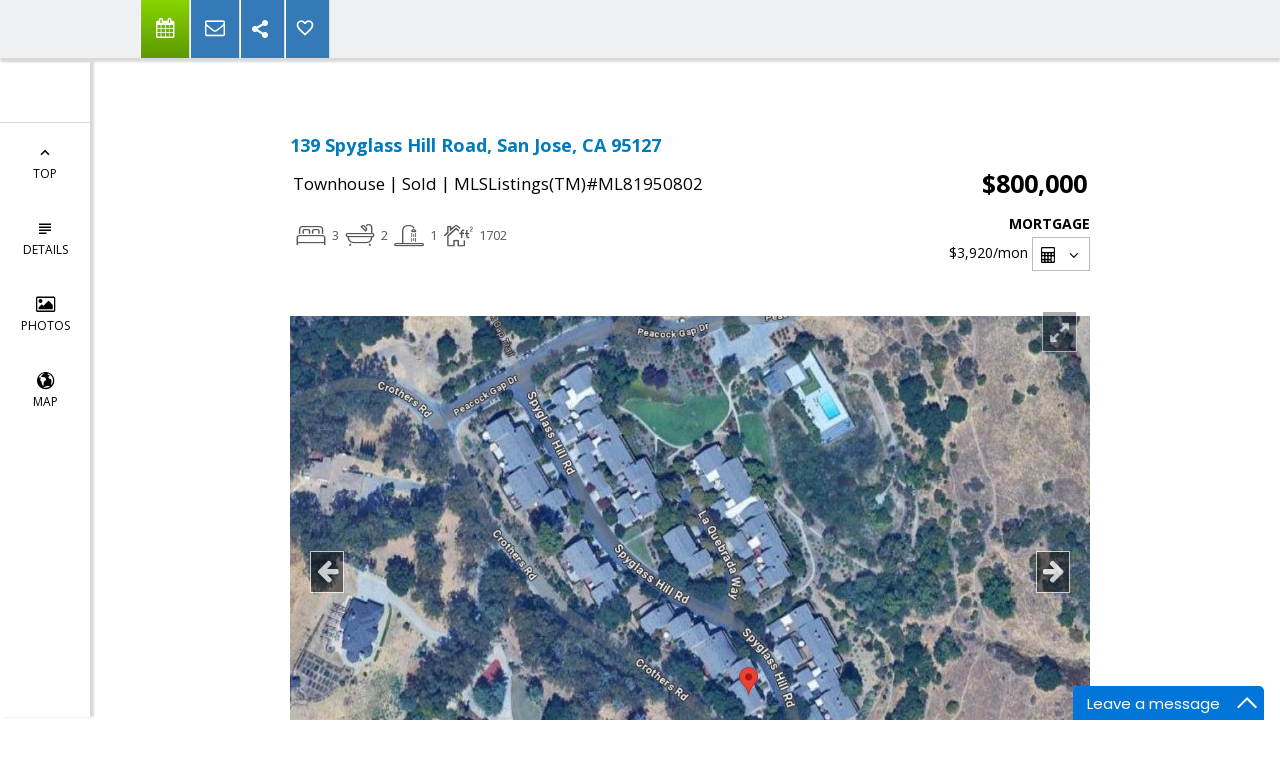

--- FILE ---
content_type: text/html; charset=utf-8
request_url: https://www.google.com/recaptcha/api2/anchor?ar=1&k=6LcGuSAUAAAAAMb457bWlGuEZ6IUGB1SNkLgHvC3&co=aHR0cHM6Ly9sZW5zZWxsc2hvbWVzLmNvbTo0NDM.&hl=en&v=PoyoqOPhxBO7pBk68S4YbpHZ&size=normal&anchor-ms=20000&execute-ms=30000&cb=flpjrhro2x7y
body_size: 49454
content:
<!DOCTYPE HTML><html dir="ltr" lang="en"><head><meta http-equiv="Content-Type" content="text/html; charset=UTF-8">
<meta http-equiv="X-UA-Compatible" content="IE=edge">
<title>reCAPTCHA</title>
<style type="text/css">
/* cyrillic-ext */
@font-face {
  font-family: 'Roboto';
  font-style: normal;
  font-weight: 400;
  font-stretch: 100%;
  src: url(//fonts.gstatic.com/s/roboto/v48/KFO7CnqEu92Fr1ME7kSn66aGLdTylUAMa3GUBHMdazTgWw.woff2) format('woff2');
  unicode-range: U+0460-052F, U+1C80-1C8A, U+20B4, U+2DE0-2DFF, U+A640-A69F, U+FE2E-FE2F;
}
/* cyrillic */
@font-face {
  font-family: 'Roboto';
  font-style: normal;
  font-weight: 400;
  font-stretch: 100%;
  src: url(//fonts.gstatic.com/s/roboto/v48/KFO7CnqEu92Fr1ME7kSn66aGLdTylUAMa3iUBHMdazTgWw.woff2) format('woff2');
  unicode-range: U+0301, U+0400-045F, U+0490-0491, U+04B0-04B1, U+2116;
}
/* greek-ext */
@font-face {
  font-family: 'Roboto';
  font-style: normal;
  font-weight: 400;
  font-stretch: 100%;
  src: url(//fonts.gstatic.com/s/roboto/v48/KFO7CnqEu92Fr1ME7kSn66aGLdTylUAMa3CUBHMdazTgWw.woff2) format('woff2');
  unicode-range: U+1F00-1FFF;
}
/* greek */
@font-face {
  font-family: 'Roboto';
  font-style: normal;
  font-weight: 400;
  font-stretch: 100%;
  src: url(//fonts.gstatic.com/s/roboto/v48/KFO7CnqEu92Fr1ME7kSn66aGLdTylUAMa3-UBHMdazTgWw.woff2) format('woff2');
  unicode-range: U+0370-0377, U+037A-037F, U+0384-038A, U+038C, U+038E-03A1, U+03A3-03FF;
}
/* math */
@font-face {
  font-family: 'Roboto';
  font-style: normal;
  font-weight: 400;
  font-stretch: 100%;
  src: url(//fonts.gstatic.com/s/roboto/v48/KFO7CnqEu92Fr1ME7kSn66aGLdTylUAMawCUBHMdazTgWw.woff2) format('woff2');
  unicode-range: U+0302-0303, U+0305, U+0307-0308, U+0310, U+0312, U+0315, U+031A, U+0326-0327, U+032C, U+032F-0330, U+0332-0333, U+0338, U+033A, U+0346, U+034D, U+0391-03A1, U+03A3-03A9, U+03B1-03C9, U+03D1, U+03D5-03D6, U+03F0-03F1, U+03F4-03F5, U+2016-2017, U+2034-2038, U+203C, U+2040, U+2043, U+2047, U+2050, U+2057, U+205F, U+2070-2071, U+2074-208E, U+2090-209C, U+20D0-20DC, U+20E1, U+20E5-20EF, U+2100-2112, U+2114-2115, U+2117-2121, U+2123-214F, U+2190, U+2192, U+2194-21AE, U+21B0-21E5, U+21F1-21F2, U+21F4-2211, U+2213-2214, U+2216-22FF, U+2308-230B, U+2310, U+2319, U+231C-2321, U+2336-237A, U+237C, U+2395, U+239B-23B7, U+23D0, U+23DC-23E1, U+2474-2475, U+25AF, U+25B3, U+25B7, U+25BD, U+25C1, U+25CA, U+25CC, U+25FB, U+266D-266F, U+27C0-27FF, U+2900-2AFF, U+2B0E-2B11, U+2B30-2B4C, U+2BFE, U+3030, U+FF5B, U+FF5D, U+1D400-1D7FF, U+1EE00-1EEFF;
}
/* symbols */
@font-face {
  font-family: 'Roboto';
  font-style: normal;
  font-weight: 400;
  font-stretch: 100%;
  src: url(//fonts.gstatic.com/s/roboto/v48/KFO7CnqEu92Fr1ME7kSn66aGLdTylUAMaxKUBHMdazTgWw.woff2) format('woff2');
  unicode-range: U+0001-000C, U+000E-001F, U+007F-009F, U+20DD-20E0, U+20E2-20E4, U+2150-218F, U+2190, U+2192, U+2194-2199, U+21AF, U+21E6-21F0, U+21F3, U+2218-2219, U+2299, U+22C4-22C6, U+2300-243F, U+2440-244A, U+2460-24FF, U+25A0-27BF, U+2800-28FF, U+2921-2922, U+2981, U+29BF, U+29EB, U+2B00-2BFF, U+4DC0-4DFF, U+FFF9-FFFB, U+10140-1018E, U+10190-1019C, U+101A0, U+101D0-101FD, U+102E0-102FB, U+10E60-10E7E, U+1D2C0-1D2D3, U+1D2E0-1D37F, U+1F000-1F0FF, U+1F100-1F1AD, U+1F1E6-1F1FF, U+1F30D-1F30F, U+1F315, U+1F31C, U+1F31E, U+1F320-1F32C, U+1F336, U+1F378, U+1F37D, U+1F382, U+1F393-1F39F, U+1F3A7-1F3A8, U+1F3AC-1F3AF, U+1F3C2, U+1F3C4-1F3C6, U+1F3CA-1F3CE, U+1F3D4-1F3E0, U+1F3ED, U+1F3F1-1F3F3, U+1F3F5-1F3F7, U+1F408, U+1F415, U+1F41F, U+1F426, U+1F43F, U+1F441-1F442, U+1F444, U+1F446-1F449, U+1F44C-1F44E, U+1F453, U+1F46A, U+1F47D, U+1F4A3, U+1F4B0, U+1F4B3, U+1F4B9, U+1F4BB, U+1F4BF, U+1F4C8-1F4CB, U+1F4D6, U+1F4DA, U+1F4DF, U+1F4E3-1F4E6, U+1F4EA-1F4ED, U+1F4F7, U+1F4F9-1F4FB, U+1F4FD-1F4FE, U+1F503, U+1F507-1F50B, U+1F50D, U+1F512-1F513, U+1F53E-1F54A, U+1F54F-1F5FA, U+1F610, U+1F650-1F67F, U+1F687, U+1F68D, U+1F691, U+1F694, U+1F698, U+1F6AD, U+1F6B2, U+1F6B9-1F6BA, U+1F6BC, U+1F6C6-1F6CF, U+1F6D3-1F6D7, U+1F6E0-1F6EA, U+1F6F0-1F6F3, U+1F6F7-1F6FC, U+1F700-1F7FF, U+1F800-1F80B, U+1F810-1F847, U+1F850-1F859, U+1F860-1F887, U+1F890-1F8AD, U+1F8B0-1F8BB, U+1F8C0-1F8C1, U+1F900-1F90B, U+1F93B, U+1F946, U+1F984, U+1F996, U+1F9E9, U+1FA00-1FA6F, U+1FA70-1FA7C, U+1FA80-1FA89, U+1FA8F-1FAC6, U+1FACE-1FADC, U+1FADF-1FAE9, U+1FAF0-1FAF8, U+1FB00-1FBFF;
}
/* vietnamese */
@font-face {
  font-family: 'Roboto';
  font-style: normal;
  font-weight: 400;
  font-stretch: 100%;
  src: url(//fonts.gstatic.com/s/roboto/v48/KFO7CnqEu92Fr1ME7kSn66aGLdTylUAMa3OUBHMdazTgWw.woff2) format('woff2');
  unicode-range: U+0102-0103, U+0110-0111, U+0128-0129, U+0168-0169, U+01A0-01A1, U+01AF-01B0, U+0300-0301, U+0303-0304, U+0308-0309, U+0323, U+0329, U+1EA0-1EF9, U+20AB;
}
/* latin-ext */
@font-face {
  font-family: 'Roboto';
  font-style: normal;
  font-weight: 400;
  font-stretch: 100%;
  src: url(//fonts.gstatic.com/s/roboto/v48/KFO7CnqEu92Fr1ME7kSn66aGLdTylUAMa3KUBHMdazTgWw.woff2) format('woff2');
  unicode-range: U+0100-02BA, U+02BD-02C5, U+02C7-02CC, U+02CE-02D7, U+02DD-02FF, U+0304, U+0308, U+0329, U+1D00-1DBF, U+1E00-1E9F, U+1EF2-1EFF, U+2020, U+20A0-20AB, U+20AD-20C0, U+2113, U+2C60-2C7F, U+A720-A7FF;
}
/* latin */
@font-face {
  font-family: 'Roboto';
  font-style: normal;
  font-weight: 400;
  font-stretch: 100%;
  src: url(//fonts.gstatic.com/s/roboto/v48/KFO7CnqEu92Fr1ME7kSn66aGLdTylUAMa3yUBHMdazQ.woff2) format('woff2');
  unicode-range: U+0000-00FF, U+0131, U+0152-0153, U+02BB-02BC, U+02C6, U+02DA, U+02DC, U+0304, U+0308, U+0329, U+2000-206F, U+20AC, U+2122, U+2191, U+2193, U+2212, U+2215, U+FEFF, U+FFFD;
}
/* cyrillic-ext */
@font-face {
  font-family: 'Roboto';
  font-style: normal;
  font-weight: 500;
  font-stretch: 100%;
  src: url(//fonts.gstatic.com/s/roboto/v48/KFO7CnqEu92Fr1ME7kSn66aGLdTylUAMa3GUBHMdazTgWw.woff2) format('woff2');
  unicode-range: U+0460-052F, U+1C80-1C8A, U+20B4, U+2DE0-2DFF, U+A640-A69F, U+FE2E-FE2F;
}
/* cyrillic */
@font-face {
  font-family: 'Roboto';
  font-style: normal;
  font-weight: 500;
  font-stretch: 100%;
  src: url(//fonts.gstatic.com/s/roboto/v48/KFO7CnqEu92Fr1ME7kSn66aGLdTylUAMa3iUBHMdazTgWw.woff2) format('woff2');
  unicode-range: U+0301, U+0400-045F, U+0490-0491, U+04B0-04B1, U+2116;
}
/* greek-ext */
@font-face {
  font-family: 'Roboto';
  font-style: normal;
  font-weight: 500;
  font-stretch: 100%;
  src: url(//fonts.gstatic.com/s/roboto/v48/KFO7CnqEu92Fr1ME7kSn66aGLdTylUAMa3CUBHMdazTgWw.woff2) format('woff2');
  unicode-range: U+1F00-1FFF;
}
/* greek */
@font-face {
  font-family: 'Roboto';
  font-style: normal;
  font-weight: 500;
  font-stretch: 100%;
  src: url(//fonts.gstatic.com/s/roboto/v48/KFO7CnqEu92Fr1ME7kSn66aGLdTylUAMa3-UBHMdazTgWw.woff2) format('woff2');
  unicode-range: U+0370-0377, U+037A-037F, U+0384-038A, U+038C, U+038E-03A1, U+03A3-03FF;
}
/* math */
@font-face {
  font-family: 'Roboto';
  font-style: normal;
  font-weight: 500;
  font-stretch: 100%;
  src: url(//fonts.gstatic.com/s/roboto/v48/KFO7CnqEu92Fr1ME7kSn66aGLdTylUAMawCUBHMdazTgWw.woff2) format('woff2');
  unicode-range: U+0302-0303, U+0305, U+0307-0308, U+0310, U+0312, U+0315, U+031A, U+0326-0327, U+032C, U+032F-0330, U+0332-0333, U+0338, U+033A, U+0346, U+034D, U+0391-03A1, U+03A3-03A9, U+03B1-03C9, U+03D1, U+03D5-03D6, U+03F0-03F1, U+03F4-03F5, U+2016-2017, U+2034-2038, U+203C, U+2040, U+2043, U+2047, U+2050, U+2057, U+205F, U+2070-2071, U+2074-208E, U+2090-209C, U+20D0-20DC, U+20E1, U+20E5-20EF, U+2100-2112, U+2114-2115, U+2117-2121, U+2123-214F, U+2190, U+2192, U+2194-21AE, U+21B0-21E5, U+21F1-21F2, U+21F4-2211, U+2213-2214, U+2216-22FF, U+2308-230B, U+2310, U+2319, U+231C-2321, U+2336-237A, U+237C, U+2395, U+239B-23B7, U+23D0, U+23DC-23E1, U+2474-2475, U+25AF, U+25B3, U+25B7, U+25BD, U+25C1, U+25CA, U+25CC, U+25FB, U+266D-266F, U+27C0-27FF, U+2900-2AFF, U+2B0E-2B11, U+2B30-2B4C, U+2BFE, U+3030, U+FF5B, U+FF5D, U+1D400-1D7FF, U+1EE00-1EEFF;
}
/* symbols */
@font-face {
  font-family: 'Roboto';
  font-style: normal;
  font-weight: 500;
  font-stretch: 100%;
  src: url(//fonts.gstatic.com/s/roboto/v48/KFO7CnqEu92Fr1ME7kSn66aGLdTylUAMaxKUBHMdazTgWw.woff2) format('woff2');
  unicode-range: U+0001-000C, U+000E-001F, U+007F-009F, U+20DD-20E0, U+20E2-20E4, U+2150-218F, U+2190, U+2192, U+2194-2199, U+21AF, U+21E6-21F0, U+21F3, U+2218-2219, U+2299, U+22C4-22C6, U+2300-243F, U+2440-244A, U+2460-24FF, U+25A0-27BF, U+2800-28FF, U+2921-2922, U+2981, U+29BF, U+29EB, U+2B00-2BFF, U+4DC0-4DFF, U+FFF9-FFFB, U+10140-1018E, U+10190-1019C, U+101A0, U+101D0-101FD, U+102E0-102FB, U+10E60-10E7E, U+1D2C0-1D2D3, U+1D2E0-1D37F, U+1F000-1F0FF, U+1F100-1F1AD, U+1F1E6-1F1FF, U+1F30D-1F30F, U+1F315, U+1F31C, U+1F31E, U+1F320-1F32C, U+1F336, U+1F378, U+1F37D, U+1F382, U+1F393-1F39F, U+1F3A7-1F3A8, U+1F3AC-1F3AF, U+1F3C2, U+1F3C4-1F3C6, U+1F3CA-1F3CE, U+1F3D4-1F3E0, U+1F3ED, U+1F3F1-1F3F3, U+1F3F5-1F3F7, U+1F408, U+1F415, U+1F41F, U+1F426, U+1F43F, U+1F441-1F442, U+1F444, U+1F446-1F449, U+1F44C-1F44E, U+1F453, U+1F46A, U+1F47D, U+1F4A3, U+1F4B0, U+1F4B3, U+1F4B9, U+1F4BB, U+1F4BF, U+1F4C8-1F4CB, U+1F4D6, U+1F4DA, U+1F4DF, U+1F4E3-1F4E6, U+1F4EA-1F4ED, U+1F4F7, U+1F4F9-1F4FB, U+1F4FD-1F4FE, U+1F503, U+1F507-1F50B, U+1F50D, U+1F512-1F513, U+1F53E-1F54A, U+1F54F-1F5FA, U+1F610, U+1F650-1F67F, U+1F687, U+1F68D, U+1F691, U+1F694, U+1F698, U+1F6AD, U+1F6B2, U+1F6B9-1F6BA, U+1F6BC, U+1F6C6-1F6CF, U+1F6D3-1F6D7, U+1F6E0-1F6EA, U+1F6F0-1F6F3, U+1F6F7-1F6FC, U+1F700-1F7FF, U+1F800-1F80B, U+1F810-1F847, U+1F850-1F859, U+1F860-1F887, U+1F890-1F8AD, U+1F8B0-1F8BB, U+1F8C0-1F8C1, U+1F900-1F90B, U+1F93B, U+1F946, U+1F984, U+1F996, U+1F9E9, U+1FA00-1FA6F, U+1FA70-1FA7C, U+1FA80-1FA89, U+1FA8F-1FAC6, U+1FACE-1FADC, U+1FADF-1FAE9, U+1FAF0-1FAF8, U+1FB00-1FBFF;
}
/* vietnamese */
@font-face {
  font-family: 'Roboto';
  font-style: normal;
  font-weight: 500;
  font-stretch: 100%;
  src: url(//fonts.gstatic.com/s/roboto/v48/KFO7CnqEu92Fr1ME7kSn66aGLdTylUAMa3OUBHMdazTgWw.woff2) format('woff2');
  unicode-range: U+0102-0103, U+0110-0111, U+0128-0129, U+0168-0169, U+01A0-01A1, U+01AF-01B0, U+0300-0301, U+0303-0304, U+0308-0309, U+0323, U+0329, U+1EA0-1EF9, U+20AB;
}
/* latin-ext */
@font-face {
  font-family: 'Roboto';
  font-style: normal;
  font-weight: 500;
  font-stretch: 100%;
  src: url(//fonts.gstatic.com/s/roboto/v48/KFO7CnqEu92Fr1ME7kSn66aGLdTylUAMa3KUBHMdazTgWw.woff2) format('woff2');
  unicode-range: U+0100-02BA, U+02BD-02C5, U+02C7-02CC, U+02CE-02D7, U+02DD-02FF, U+0304, U+0308, U+0329, U+1D00-1DBF, U+1E00-1E9F, U+1EF2-1EFF, U+2020, U+20A0-20AB, U+20AD-20C0, U+2113, U+2C60-2C7F, U+A720-A7FF;
}
/* latin */
@font-face {
  font-family: 'Roboto';
  font-style: normal;
  font-weight: 500;
  font-stretch: 100%;
  src: url(//fonts.gstatic.com/s/roboto/v48/KFO7CnqEu92Fr1ME7kSn66aGLdTylUAMa3yUBHMdazQ.woff2) format('woff2');
  unicode-range: U+0000-00FF, U+0131, U+0152-0153, U+02BB-02BC, U+02C6, U+02DA, U+02DC, U+0304, U+0308, U+0329, U+2000-206F, U+20AC, U+2122, U+2191, U+2193, U+2212, U+2215, U+FEFF, U+FFFD;
}
/* cyrillic-ext */
@font-face {
  font-family: 'Roboto';
  font-style: normal;
  font-weight: 900;
  font-stretch: 100%;
  src: url(//fonts.gstatic.com/s/roboto/v48/KFO7CnqEu92Fr1ME7kSn66aGLdTylUAMa3GUBHMdazTgWw.woff2) format('woff2');
  unicode-range: U+0460-052F, U+1C80-1C8A, U+20B4, U+2DE0-2DFF, U+A640-A69F, U+FE2E-FE2F;
}
/* cyrillic */
@font-face {
  font-family: 'Roboto';
  font-style: normal;
  font-weight: 900;
  font-stretch: 100%;
  src: url(//fonts.gstatic.com/s/roboto/v48/KFO7CnqEu92Fr1ME7kSn66aGLdTylUAMa3iUBHMdazTgWw.woff2) format('woff2');
  unicode-range: U+0301, U+0400-045F, U+0490-0491, U+04B0-04B1, U+2116;
}
/* greek-ext */
@font-face {
  font-family: 'Roboto';
  font-style: normal;
  font-weight: 900;
  font-stretch: 100%;
  src: url(//fonts.gstatic.com/s/roboto/v48/KFO7CnqEu92Fr1ME7kSn66aGLdTylUAMa3CUBHMdazTgWw.woff2) format('woff2');
  unicode-range: U+1F00-1FFF;
}
/* greek */
@font-face {
  font-family: 'Roboto';
  font-style: normal;
  font-weight: 900;
  font-stretch: 100%;
  src: url(//fonts.gstatic.com/s/roboto/v48/KFO7CnqEu92Fr1ME7kSn66aGLdTylUAMa3-UBHMdazTgWw.woff2) format('woff2');
  unicode-range: U+0370-0377, U+037A-037F, U+0384-038A, U+038C, U+038E-03A1, U+03A3-03FF;
}
/* math */
@font-face {
  font-family: 'Roboto';
  font-style: normal;
  font-weight: 900;
  font-stretch: 100%;
  src: url(//fonts.gstatic.com/s/roboto/v48/KFO7CnqEu92Fr1ME7kSn66aGLdTylUAMawCUBHMdazTgWw.woff2) format('woff2');
  unicode-range: U+0302-0303, U+0305, U+0307-0308, U+0310, U+0312, U+0315, U+031A, U+0326-0327, U+032C, U+032F-0330, U+0332-0333, U+0338, U+033A, U+0346, U+034D, U+0391-03A1, U+03A3-03A9, U+03B1-03C9, U+03D1, U+03D5-03D6, U+03F0-03F1, U+03F4-03F5, U+2016-2017, U+2034-2038, U+203C, U+2040, U+2043, U+2047, U+2050, U+2057, U+205F, U+2070-2071, U+2074-208E, U+2090-209C, U+20D0-20DC, U+20E1, U+20E5-20EF, U+2100-2112, U+2114-2115, U+2117-2121, U+2123-214F, U+2190, U+2192, U+2194-21AE, U+21B0-21E5, U+21F1-21F2, U+21F4-2211, U+2213-2214, U+2216-22FF, U+2308-230B, U+2310, U+2319, U+231C-2321, U+2336-237A, U+237C, U+2395, U+239B-23B7, U+23D0, U+23DC-23E1, U+2474-2475, U+25AF, U+25B3, U+25B7, U+25BD, U+25C1, U+25CA, U+25CC, U+25FB, U+266D-266F, U+27C0-27FF, U+2900-2AFF, U+2B0E-2B11, U+2B30-2B4C, U+2BFE, U+3030, U+FF5B, U+FF5D, U+1D400-1D7FF, U+1EE00-1EEFF;
}
/* symbols */
@font-face {
  font-family: 'Roboto';
  font-style: normal;
  font-weight: 900;
  font-stretch: 100%;
  src: url(//fonts.gstatic.com/s/roboto/v48/KFO7CnqEu92Fr1ME7kSn66aGLdTylUAMaxKUBHMdazTgWw.woff2) format('woff2');
  unicode-range: U+0001-000C, U+000E-001F, U+007F-009F, U+20DD-20E0, U+20E2-20E4, U+2150-218F, U+2190, U+2192, U+2194-2199, U+21AF, U+21E6-21F0, U+21F3, U+2218-2219, U+2299, U+22C4-22C6, U+2300-243F, U+2440-244A, U+2460-24FF, U+25A0-27BF, U+2800-28FF, U+2921-2922, U+2981, U+29BF, U+29EB, U+2B00-2BFF, U+4DC0-4DFF, U+FFF9-FFFB, U+10140-1018E, U+10190-1019C, U+101A0, U+101D0-101FD, U+102E0-102FB, U+10E60-10E7E, U+1D2C0-1D2D3, U+1D2E0-1D37F, U+1F000-1F0FF, U+1F100-1F1AD, U+1F1E6-1F1FF, U+1F30D-1F30F, U+1F315, U+1F31C, U+1F31E, U+1F320-1F32C, U+1F336, U+1F378, U+1F37D, U+1F382, U+1F393-1F39F, U+1F3A7-1F3A8, U+1F3AC-1F3AF, U+1F3C2, U+1F3C4-1F3C6, U+1F3CA-1F3CE, U+1F3D4-1F3E0, U+1F3ED, U+1F3F1-1F3F3, U+1F3F5-1F3F7, U+1F408, U+1F415, U+1F41F, U+1F426, U+1F43F, U+1F441-1F442, U+1F444, U+1F446-1F449, U+1F44C-1F44E, U+1F453, U+1F46A, U+1F47D, U+1F4A3, U+1F4B0, U+1F4B3, U+1F4B9, U+1F4BB, U+1F4BF, U+1F4C8-1F4CB, U+1F4D6, U+1F4DA, U+1F4DF, U+1F4E3-1F4E6, U+1F4EA-1F4ED, U+1F4F7, U+1F4F9-1F4FB, U+1F4FD-1F4FE, U+1F503, U+1F507-1F50B, U+1F50D, U+1F512-1F513, U+1F53E-1F54A, U+1F54F-1F5FA, U+1F610, U+1F650-1F67F, U+1F687, U+1F68D, U+1F691, U+1F694, U+1F698, U+1F6AD, U+1F6B2, U+1F6B9-1F6BA, U+1F6BC, U+1F6C6-1F6CF, U+1F6D3-1F6D7, U+1F6E0-1F6EA, U+1F6F0-1F6F3, U+1F6F7-1F6FC, U+1F700-1F7FF, U+1F800-1F80B, U+1F810-1F847, U+1F850-1F859, U+1F860-1F887, U+1F890-1F8AD, U+1F8B0-1F8BB, U+1F8C0-1F8C1, U+1F900-1F90B, U+1F93B, U+1F946, U+1F984, U+1F996, U+1F9E9, U+1FA00-1FA6F, U+1FA70-1FA7C, U+1FA80-1FA89, U+1FA8F-1FAC6, U+1FACE-1FADC, U+1FADF-1FAE9, U+1FAF0-1FAF8, U+1FB00-1FBFF;
}
/* vietnamese */
@font-face {
  font-family: 'Roboto';
  font-style: normal;
  font-weight: 900;
  font-stretch: 100%;
  src: url(//fonts.gstatic.com/s/roboto/v48/KFO7CnqEu92Fr1ME7kSn66aGLdTylUAMa3OUBHMdazTgWw.woff2) format('woff2');
  unicode-range: U+0102-0103, U+0110-0111, U+0128-0129, U+0168-0169, U+01A0-01A1, U+01AF-01B0, U+0300-0301, U+0303-0304, U+0308-0309, U+0323, U+0329, U+1EA0-1EF9, U+20AB;
}
/* latin-ext */
@font-face {
  font-family: 'Roboto';
  font-style: normal;
  font-weight: 900;
  font-stretch: 100%;
  src: url(//fonts.gstatic.com/s/roboto/v48/KFO7CnqEu92Fr1ME7kSn66aGLdTylUAMa3KUBHMdazTgWw.woff2) format('woff2');
  unicode-range: U+0100-02BA, U+02BD-02C5, U+02C7-02CC, U+02CE-02D7, U+02DD-02FF, U+0304, U+0308, U+0329, U+1D00-1DBF, U+1E00-1E9F, U+1EF2-1EFF, U+2020, U+20A0-20AB, U+20AD-20C0, U+2113, U+2C60-2C7F, U+A720-A7FF;
}
/* latin */
@font-face {
  font-family: 'Roboto';
  font-style: normal;
  font-weight: 900;
  font-stretch: 100%;
  src: url(//fonts.gstatic.com/s/roboto/v48/KFO7CnqEu92Fr1ME7kSn66aGLdTylUAMa3yUBHMdazQ.woff2) format('woff2');
  unicode-range: U+0000-00FF, U+0131, U+0152-0153, U+02BB-02BC, U+02C6, U+02DA, U+02DC, U+0304, U+0308, U+0329, U+2000-206F, U+20AC, U+2122, U+2191, U+2193, U+2212, U+2215, U+FEFF, U+FFFD;
}

</style>
<link rel="stylesheet" type="text/css" href="https://www.gstatic.com/recaptcha/releases/PoyoqOPhxBO7pBk68S4YbpHZ/styles__ltr.css">
<script nonce="i84ZKGEbT2F_Necj4_repg" type="text/javascript">window['__recaptcha_api'] = 'https://www.google.com/recaptcha/api2/';</script>
<script type="text/javascript" src="https://www.gstatic.com/recaptcha/releases/PoyoqOPhxBO7pBk68S4YbpHZ/recaptcha__en.js" nonce="i84ZKGEbT2F_Necj4_repg">
      
    </script></head>
<body><div id="rc-anchor-alert" class="rc-anchor-alert"></div>
<input type="hidden" id="recaptcha-token" value="[base64]">
<script type="text/javascript" nonce="i84ZKGEbT2F_Necj4_repg">
      recaptcha.anchor.Main.init("[\x22ainput\x22,[\x22bgdata\x22,\x22\x22,\[base64]/[base64]/[base64]/ZyhXLGgpOnEoW04sMjEsbF0sVywwKSxoKSxmYWxzZSxmYWxzZSl9Y2F0Y2goayl7RygzNTgsVyk/[base64]/[base64]/[base64]/[base64]/[base64]/[base64]/[base64]/bmV3IEJbT10oRFswXSk6dz09Mj9uZXcgQltPXShEWzBdLERbMV0pOnc9PTM/bmV3IEJbT10oRFswXSxEWzFdLERbMl0pOnc9PTQ/[base64]/[base64]/[base64]/[base64]/[base64]\\u003d\x22,\[base64]\\u003d\\u003d\x22,\[base64]/ClcOKw6wdESvCj8Oew4vCtA7DgsKnB8Obw4zDjcOuw4TDq8KTw67DjjgLO0kBEcOvYQ/DjjDCnmEwQlA3eMOCw5XDm8KDY8K+w48LE8KVJ8KjwqAjwrsffMKBw7kkwp7CrFEsQXM8wpXCrXzDhMKqJXjCh8KUwqE5wrHCqR/DjToVw5IHCMK/wqQvwqooMGHCqcK/[base64]/DhsOHXMKNSVgoPcOcAMOgw63DmD3DvcO6wqYlw7RvPEpjw63CsCQWV8OLwr0ywozCkcKULEsvw4jDlxh9wr/DsTJqL3nCt2/[base64]/DusOzE8Otw5HClzN7AsOcG2/CvGDCjHYyw580PcOddMONw43CoBLDkVE3PMOXwotDMsOawrvDl8K6wphLEz4TwpDCpsOjYQ5tETTCnycqVcOqWsKuHnlyw4rDszPDicKoQMONX8K4A8O7YcK6EsODw6J6wpNjBTDDtzMUbHrDrXbDljk5wrkGEQJGcwAvKCfCvsKjWsOfIcK9w5rDpS/CnQ3DmsO/wqrDqlhxw4jCpMOLw60EF8OfNsO+w6rCiATCmDjDrC8kT8KDVX/DvzhKH8Kcw5k6w45WfsOoORMWw6zCtQMwWQwVw7bDicKaPzLCjsOdwrjDvsOqw6E2KWFLwrzCjMKnw691AcKWw4TDgsOHIsO6w67DosOlw7LCqhZtHsKww4VUw7hBYcKWwpfCmsOVOQbCssKUSjPCusOwG2/CjsOjwqDCqFLCpz7ClMOIw55Pw5/CoMKpMG/[base64]/w7fDmUrDgHfCuFdrw7c4wqPCoWBbMjzDvUDCgMK7w5NOw7MvO8K8w5fDv1fDvsOQwo13w5LDkMODw4zCkTvDrMKNw4MAVsOmVwnCocOnw51gSGt0wp0OHMOawqjCnVHDpcO6w5zCljvCmsO0XUPDh1bClgfCsyxINsK/[base64]/H8KLGyXDrMOkCAvCicOuUGzCosKzSUvDmcKqHSnClAfDoTzCrzvDg1fDn2IKwpTCi8K8eMKZw5kjwpJwwpnCvcKtTXtXc3N5wpnDrMKqwo8FwpTCn03CkAMFOl/CrMKxdTLDmcKvKmzDtcKjQXXDgxbDicOPLQ3CrADCrsKTwrdybsO4Fktrw5NMwo/CjsKbw7Y1J0Y7wqLCvcKqBMOYwrHDiMO2w7lZwp8WNEVMIgXCnMK+Xk7DusO3wq/CrU/CpzzChsKiGsKAw5Nowo/Cgl5OFSAlw5nCqwjDpsKrw4vCj29Two4Vw6NPZ8Otwo/DqsOXB8Kkwohbw7Z9w7s+RlF8Dw3CklvDjEjDqMOZGcKnBDQow5duLMOTNSFjw4zDm8K2V2rCpcKpGHBLUcKUD8OUKB/DqFVLw7VRMy/[base64]/CscKuwr1Ww4lCC8KvUzNNwrrCr8OvfStdfynDlsKlLHzChEVXaMKjF8KfJFg7wqbCn8Kcw6rDtGlfeMO+wp7CqMKqw400w71rw6d/wp/DjMKQWcOmMcOCw7EOw5w1A8K0Im8uw5TDqzYdw73CoCEewrXDqWnCnVkKw6vCrsO+wqZIOCPCpcKSwqIAEsOlcMKOw7UnMcOqM2AjW2nCvMK7AMO8FMOmaC9ZT8K8NsKkbxdgCHPDgsOSw7ZYR8O/eF8wKEwvwr/Cj8OpEDjCgDnDiHLDrDXCh8OywpIWdcKKwpfChQzDgMOfCSXCoEgkaTNrYsKkb8KaeD7Dvw96wqkbBwjCu8K0w7HCq8OTIh0iw7HDtmtuYDTDosKcwo/Cq8Oiw6LDjcKPwrvDscOjwph2Q3LCrcK/GVAOIMK7w4Ygw5nDucOYw6zDhW3Di8K/wqnCi8KBwpclY8KNMlHDrMKnZ8OwesObw7HDnxdKwpMKwpYqVMKcBhHDisKOwrjCk3zDucO5worCmMOYYzsHw63DocK1wpjDkVlbw55HScKTwr0PAMOGw5VCwp5DBHhCbAPDiTJlOUEXw6E9woLDtMKAw5bDkCV2w4hWwrpOYUkmwo/CiMKqdsOfR8KQZMKgcmgpwoRiw6PDo2HDkTvCnUU7AcK/woZxWcOhw7EpwpPDg23CvEAiwrfDhMKsw7bCqsOSS8Otw5HDkMKjwpR4fcKeWhxYw67DhsOmwp/CnSwJIH0LWMKzY07CjMKOBgvDksK2w4vCp8K9wpvCq8OTZcKtwqTCpcK9fsK+AMKNwo8WUlfCpEByacKkw5DDj8KwWMOPYsO6w7glVELCv0rDpTBHfVN/axRKP1NWwpIZw7NUwq7CpcK/[base64]/Dknx5eydBMQfDhDBfKMOPYivDt8Olw410XSFwwpEfwqcYKnLCtsKBdEFLDVVOw5bCksOcETTCtXLDunwcUcOIVcKTwrw+wr3CucKAw7LCscOgw60wMcK1wp9NGcKew6vCjR/CgsOUw63DgWdQw73DnhPCpxfDnsOURR/[base64]/[base64]/CjcOVw7rDrcKxwrPCi17DtwPCqgPDmsOGfcOKS8OKJMKuwo7Du8Ond0vCr0BswrYnwpMZw5fClsKYwql/wqXCoW49TXs/wrU2w43DtiXCo09lwqLCjwt0MmTDu11jwoLDrR7DmsOxQU9oRsOTwrLCqcKbwqZYO8KYw6/DiD3ChTbCv30Aw7ltbwIlw4E1w7AEw4MeH8KwcTfDtcO0cjTDpDfCnS/[base64]/X8KWwofCgMKtAD/ClcK8NsK0w4/[base64]/[base64]/[base64]/DjMKlJsO1FsOHwoTDrcKQwr7Dnm7Cn3o1LMO1f0HDkMKmw6kow5bCssKSwonCmg1Fw6Qfwr7CsnrDn3hNEQcfD8O2w6LCisO1XMKcd8Oue8OedhJoXhw0HsKywrw0SSfDsMKDw7zCuX8+w4jCrVBrNcKjSSTDusKdw4vDtsOHXRh/M8ORdF3CmQApw6TCscK+NsO0wpbDsFjCsjzCvjTDt1/Cu8Khw5/Du8Kmwp82wrDClRLDksKaEShJw5E4wrPDl8OswrjCp8Ocwoxowp/Cr8KyKE3Cu0zClUh+S8O9QMO4ImJ9EDXDlFg/w4gAwqnCs2oVwpUXw7NXAw/DnsO0wpjDlcOgaMO7N8O6XkfDiHLCp07CrMKlO3nCtcK0Oh0gwqvCnUTCm8Kxwp3DqD7CrgokwqB4d8OHKnEdwpsEEQ/CrsKGw6tDw7wwdi/DmFREwpcvwpTDiHLDvcOsw7ZcMDjDjwLCp8OmIMKow6Myw40aI8Ohw5XCtFHDnTDDhMO6S8OGQiXDsDUofsOpGA4Fw6bCr8OzTznDkcOIw4VkTjHCtsKqw5zDpMKnw5xWEAvCiDfClsO2OmQTSMOGM8KjwpfCmMKQIAgrwqVXwpHCjsO3T8Opb8O8wqMxCV/Ds3gmdsOEw5Bcw7DDscOjf8KrwoTDtgRrWHzDjsKhw5XCryHDtcOveMOaC8KCXzvDgsK2wpnDjcOgwoLDtMKrAD3DtnVAwrAkZsKRKMOmbCPCoDEAVRoIwr7CuUIbWTw6YsKiLcOawr99wrJ/bsO9GGPCixnDscKeTRDDqhBiRsKkwpjCrn3DuMKiw6BGRRHCkcOKwq7Do10kw5bDtlzDgsOIw7jCtADDsFfDgcKiw7N8D8OANMOnw6NHYXLCgG8KR8Ovw7ADwqDDkT/Du07Do8O3wrPDuFLDrcKPwpjDr8KDb0VOB8KtwpfCqsOmZGLDmmrCh8KQBEnCscKnCcK5woPCtiDDi8O8w4zDpgRfw4Qcw6DCicOnwrfCsGhVYTLDhVjDq8KYO8KHI09pORAoWMKuwotIw6TDtyIHw41Ew4dLHG8mw6MqJljChEjDv0Y+w6lbw6PChsK2WsK/ESoXwr/[base64]/[base64]/ChsK3ehrDnTIQBMKswqbDn07DmsO8w4dCwq91J0o0AF9Qw4jDn8K/wrNFBUPDoQbDo8O1w63DkA/Dj8O4OyjDicKcE8K4ZsKywonCjAzChMK3w4/[base64]/[base64]/[base64]/CpsOjIFvCnBUHDSJlETrDsMK4wpnCncKhwpjDs3bDvRY+JyHDmXUoScKWw4TDlMKdwpjDosOVXMO7HCDDg8Kwwo0cw5g+U8OPXMOvEsO4wrV/XRQOMcOdfsOAwqrDhzZ2FivDncOHOkdeQcKwIsOdNFcKMMOAwqN5w5FkKEXCiW0awpTDuiteZStiw6nDkcK9w40KEHXDo8O0wrQ0bQVKw5YDw4ppLsOLZzfCvcO6wovCjVkMCMOIwrUKwqU1QcK8F8O3wp9/[base64]/[base64]/CsMKiw57DqFwTwr8fNm/Co8OCwppcwqBQwrU6wq/DngTDoMOOJhfDnXE9OzHDlsOzw7zChsKZS3h/w53Cs8OWwrxuw4cGw4BBZj7DvlLDg8KjwoPDlMKmw5oGw5rCvn3CiyBEw4PCmsKnS2N6w5wSw4bCvHlPVMOCU8OrdcOmTsKqwpXDpGTDpcOLw53DsVs+HMKNB8ODMEPDki9aRcKXCMK+wrXDlmUOWzPDo8K+wqvDocKIwqgTKyTCmwrCnX0fOxJHwqJLPsOdw6/Ds8O9wqzCm8OIw5fClsKELsK2w4ZNIsOnABUFDWHCjsOFw4AuwptbwqQNcMKzwqnCiicbwoIofChcw6lNw6R9IsKBM8OYwpjDksKew4NxwoHDncOrwqjDk8KESivDjV7DnQw4LRM4GBrCiMOPcMODWcKIP8K/bcOrecKvMsK3w5fCgVwvS8OCXGNdwqXCgkbCqMOpw6/Dpj/Dp0s4w4E8wq/Cg0QKw4PCpcK4wq3Dj2LDnHHDrjvCmEwRw7LCnUszBMKsV2zDlcOqBsKCw5zCizQQVcKJEHvCj1fClSo+w65Ow6zCngrDmXbDkwvCn3RTZ8OGC8KDDsOMW2bDj8OVwrtpw5vDlMORwr/Cj8O2wrLCisOEw6zCoMOIw4cIMnF1V1PCr8KoFzRywqZjw7swwoPDgiLCmMO+f3bDqyPDng/DlD86cwXDqVFhSDtHw4YDw6YUUwHDmcOuw7jDnMOgPRFSw6oBCsOxw7ROw4VWUsO9w4PCojhnw5h3wqnDlBBBw6h1wq3DgzjDv2/[base64]/[base64]/[base64]/DpC16w6xJwqAGNw3CoVFkwrnDrMKOwrskwqB+wqvCtRtwRsKQwochwoZewrEtdynDlUHDtDxwwqfCh8Kpw4fCv14XwpNJGQHDrTvDgMKKOMOcwrDDmy7Cn8OswpELwpohwolJJQnCp0kDcMOUw58oUVDDpMKSwpB4w74qPcK8K8O5PAkQw7ZOw7x/w5k4w4h6w6EywrHDrcKcKcK1RcO6w50+GcKFRcKTwoxTwp3ChsOew6TDp0PDmMKDY1UsWsK5w4zDusO9C8OMw6zCmhwowr8Nw61Lwo7DvGnDnsOAaMO3X8OgbMOCC8ONDsO7w77CtULDtMKVwp3Cg2jCr0XCiwzCmDPDlcOlwqVXOMOLHsKcKsKBw6N2w49/[base64]/[base64]/ColUjw51BEMKfwo4hwqJzw6cRe8Kjw7gRwr8nViZdQMOqwroawp7CtVcDe2vDjlxLwqnDvsObw7s4wp7CoGxnSMO0YMKyfWgFwowFw6jDjcOmBcOpwokRw4dbfsK9w4YlXBRlNcKHL8KTw43DhsOpM8OAWW/DlH9gGCEHTWZowoXCi8OROcK3FsOZw7DDkjDCvFHCkSVlwr52w7PDq3kLBhNhY8OLVxVQw6XCj1zCucKAw6lLwqPCocKyw6fCtsK/w5YIwrzCrHRyw4nCmMKdw7XCosOWw6XDtiIFwp0twpbDmsOPwrnDr23CqsOOw6toHBkNO3fCtXoJU07DsBXDmVdnV8Kgw7DDtELCtgJhBMKYwoN9JMKCQR/CjMKsw7hAEcO+NxbClsOEwrvDpMO4w5HCiRDCrFMdbCkKw7bDucOCP8KQYWBZK8O4w4giw4fDtMOzw7DDsMKAwqHDtsKISnfCkUILw6gQwofDvMKCYEbCkjNCw7d0w6LCisKbw4/CrV8RwrHCoy0wwq5cAXXDjsKNw5/[base64]/Dn8K9w6Ekw7DDvxIww7o9XQhjX8KkwoUNNcKMMXxKwqjCpcKrwq0IwogFw6YHOMOBw5DCscOhOcOXRG1VwqnCp8Ovw7/DsFvDoC7DucKbC8O0CGw8w6DCrMK/wq93O1F2wrrDpnDCoMOEW8O6wpRBbQ/[base64]/CnMOrBjthwolrw4HCqDnCj8KOw61OPjTCuMKSw6DChQpwOcKxwqbDlkHDqcKgw4hgw6AOIlrChMKiw4/Do1DCqcKfc8O5KglrwoTCgRM6Wg8wwo5Qw5DCrsOYwqnDnsO4wr/[base64]/w5zCkiguV8KSw6DClcO8D1/[base64]/Du1fCpcKjw5nCocKCwrHDo1N8w5rDm2t0w4ARAXxOTMKqbcKsGMOzwp3DoMKFwo7Cl8KHL3wuw5VpMcO0wo/Cl01kNcOhUcOVZcOUwqzCvsOkwqrDuE80acKKbMKWaDscwpfCvsOoLMO6UMKxYDYTw6DCsjcUGg0/wprCsj7Dn8O/[base64]/[base64]/DusOPMwjCncKPJ07DpkvCh0rDk8K4w74tY8O3XWdbdw5mPFRpw5PCojYdw63Drn/DiMO/woUXw6LCtWxMCgfDu0k4F03CmxYew7w6LRfCk8OSwrPCuRJXw7lrw6TChcKTwozCszvCgsKXwqVFwp7CmsO/asK9KRZfwoQ+RsOha8OKHTtqU8OnwojCjR3CmWRyw4FnFcKpw5XDgsOCw4JLacODw7fCuQHCtUw4TDVDw6F/[base64]/CuBrCpQbCusOMT8ORw5DDqTdkw6cOw5YIwppMw6xnw5lnwqERw6zCqwfClyvCmxDDnmxZwpVkGcK+wodiFThbPyUCw5dBwoUcwqzCiGtAbMKhecK6QcORw4fDmnlHN8O8wr/CncOmw4vCksKDw7LDuXxYwrAxDQDCocK/w7EDJcKMWE1FwrA/L8OewpnCi3k5wpzComvDsMOZw7MLNC/DhsO7wolnXRHDusOvGMKbTsOswoAMw5cHdE7DscO2fcOoIMKzbzzDg0sGw5TCl8OqFRDCgV3DkQxVwqjDh3NAG8K9Y8O3wqTDjQV3w4jClFrDhWfDuj/DkW3DomvDicKKw44QA8KVf0rDgDjCosOpbsOTVF/[base64]/CssKnw5LCrhDDlsO5wpRhBcO4HXlJBcK5NVPDiAILV8OGJMKDwqNlPcOhwojCigRwL1kLw6UwwpTDncO0woLCo8KhQBhLQsOTw6EWwo/Crn9cZ8KfwrTDq8OgAx9mEcOEw6VBwoDDlMK5d1vDsWDDnMK9w7NWw5/DhcKhfMK7I0XDnsOmFlHCscO8wq3Cp8Kvw6tcw5fCvsK5VsOpbMKJdD7DocO7dMO3wrY5dkZqwqLDm8OUBF8mW8O9w5oTwobCg8OIM8OYw40Nw59FSBZNw79xw5JhbRhHw5QxwpzDhsObw57DkMK6V1/DrAnCvMOXw7U5w4xdwro/w6ghw4hBwrHDi8ONa8KjfcOKTz0swqLDucOAwqXCtMOYw6N6w6HCkcKkVH8QacKoBcKbQBRYwo3ChcO8IsONUAo6w5PCoknCu2BxDcKOd25LwpXCjcKZw4DDpEd1wq8MwqvDrXTCqwrCg8Ovwp7CuS1DdMK/worCiBLDg0Etw6l2w6LCjcOAITRdw70GwqnDkcOdw5FMKk/DvsOGHMOLAMK/Lj0wYyAOGMO7w6g3CwjCrcKMbsKeIsKYwqbCisOxwoRAN8OWKcK4JEtcbMO6bMKkQ8O/w4oLIsKmwojDqMOiI37DqWfCscKUPsOEw5Esw6zCicKhw6/[base64]/DpzFNDhjCo8OcGMOmw7/DgmrCjFtQwoYxw77ClSvDlAXChMKcNsOawoh3ChjCisOKMcKhbMKEfcKCTsOoP8Onw7jDr39Sw5EXVBY9wpJzwqEbEnkvAMOJD8OAw5fDhsKYdVPCvBpiUhzDhjzCnlTCiMKEQ8KLeVbDmBxhfsKCwrHDqcK4w6dyen1lwokyfSbDg0p5wpJ/w5FxwqDCrlnDmsOUwo/Ds3nDoVNqw5bDisKkV8OFOkTDvcKvw4g6wpPCp0IDfcOKH8KVwr82w6xiwpcMB8O5aBgSwq/DjcOkw7PDgGHCrsKQwoAIw64nW2UMwoM/CmsedcKQwp/DgCLCh8OYGsO7wqwmwqzCmz5IwqrDlMKkw4BfD8O4ScKuwqBPw7fDisKwJcKJLEwmw6szwonCu8OFMMOGwrvCoMK8wqPCqSMqHcKww6QybgxpwozCrz3DoDnCicKXZ1/DvgrCjcK5LBF/eToJWcKow5RTwoNgDC3Dt0VVw6vCrTdVwpPCuzDDpcOweAIfwpsVdVUIw6lGUcKhY8Kxw6BuMsOqGxnCsU1bCxPDlcKOIcKXSUgzXgXDl8OzcUXDt1bClH/Dukgnwr7DrcODUcOew7XDp8ONw4fDnUwgw7/CkQLDrzPCjS1Dw55nw5DDkcOdwpXDm8KbZ8Ksw5DDh8OhwpvDuX8lYxfCusOcU8OxwqkhX1ppwq5VCU3CucKaw4vDmMOUF0HCnjjDrGHCmcO6w74NdjPDgMOtw49Dw7nDqxB7JsK/w6JJNifDjiFzwpfCl8OtA8Kgc8KGw5gZRcODw7/[base64]/[base64]/CgWwOBMOEI8Kyw4fDk8KWWBXCksKlUmDCnMOgK8OUKAovI8OcwqDDkcKowpzCiifDtsOZP8Kiw4jDlMKXS8KsFcKuw6t6NU84w4nCh1fCuMKYS0TDt3zCjUwLw5rDtANHAsK/wrLCqjrCkxBvwpwiwq3CqxbDpUPDkgXCscKuJMKuw79td8KjInDDtMKBw4PDiChVJcOewqHCuFDCnC4dCcKJQSnDi8K1cl3CiBTDjsOjGsOGwqpXJw/CjSvCjARNw6vDuHvDnsK9wpwsCG1UXF0bGxA2b8O/w40+YW7DtMOFw4nDgMOww63Djm7CuMKAw7bDn8OVw7IRU2nDkkE9w6bDvsO7D8Okw4HDjDDCsGYdw70QwphrT8OewrjCgMOZcSUyPxLDgSdKwrXDl8KOw4NXRlLDiUg9w7xzH8OhwoHCnGQQw74tVMOMwpQOw4QkTANywogVJkcPEBDDlMOrw4c8wo/Cs1ogKMKOfsOewptqAE/Cjxpfw5gJJ8K0wqlLNhzDjsKEw4J9aHBswqbCuUwcIUcqwpBJUcKhVcOyNFFaWsO5JCPDmSzCnDgrQlBYV8KTw53Cq0dbw7UnAnkcwqB7QU7ChxbCv8OoRkAeSsOeGMONwq09wqvCp8KCUUJDw4jCoHx+woUDDMO/[base64]/[base64]/w7PDq8K5w77ChcOpJ8KsSyDCqGzDq8O3wr7Ck8O7w5XCgMKFO8Kjw4U1dDpNBXDCtcO/[base64]/WsK5w6BdwpQNEzkccsOPwpF5VnjCrMKyKsKcw4czJcOiw5wuXWvDiX3CihnDsSrDnmhdw44ZQsOSw4Yhw6MwZ2fCmsOUL8Kww5LDlH3DtF4hwqzDskzCow3CoMOVwrXCtjBNVUvDm8O1w6VgwqV0LcK2EULDocKmwrLDr0A/[base64]/w4ZrwoHDoVfDnlvDjHHCp21eY117ccKzIE3Cs8ONw7l3asKKX8Ouw5LCojnDh8O6csKsw7gPwpZhPycgwpJpwoUqYsKrO8OXCxZDwoHCocOdwpbChMOhN8Oaw4PCisOMQMK/L03Dng3CoRHDp3rCrcOTwpjDmcKIw5LCiwwdYXU7VsKEw4DCklFawqtGSgnDmgfCpMOMwqXCuEHDpWDCr8OVwqLDnMOYwonClnsnVsK7W8K2HQXDtwTDu3rDqMOtbg/Cng5iwqNVw5TCgsKwEVBawq8Iw6vChT3Dh1XDoxbDtcOlRTPCiG42CnMow6pUw6XCgsOxIy1Yw59mZnQ+en86MxzCscKOwp/Dt2DDqWhsHQpdwrfDi0XDsUbCoMKHHEXDlMKheF/[base64]/[base64]/OsOPNB96wrzCtS0mw7NmSMKxKBfDk8Knw5sNw5DCqsOedsO5w7EGFsKFPMO9w58vw4ZQw4XCscOgwoEHw5XCq8KgwqPDjcOdR8O/w7dQf39tFcKCTCLDvWnCpRfClMKbYw9yw7htw7JQw4PCgwIcw4nDvsKrwoEbNMObw67DpDgjwrZSaGXDk39ewoYVSztbBHbDhwQYG1wWw5gWwrJiw5fCtsOQw6/Dk2fDhjJVw6/ClGVJdC3Cl8OOKx8Vw6hiew3CoMKlwrnDonnDjsKHwq17w7HCsMOlFsKSwrkqw43DlcOrSsKzKcKvwprCtgHCrMO0YsKlw7hVw6sCSsOhw7ElwqAHw47DnDLDtEjCtyR5Z8OlYsKrN8KYw5QxR2cqGcKxTQTCqSMkLsO/wr8kLBY0wq/DtkvCqMKda8OYw5rDrS7CgMKTw5HDj19Sw5/[base64]/[base64]/WcOLAMKGHsKGwoc0woDCk8KBDR/CkMKWwrV2wpMOw5bCr0AUw5UAZQYrw5PCklsJF2cBw5/[base64]/DvMKEWMOoVsOTw6xew44eTCUUOcO6NsKEwp4xeQ1HDlN8RsKJCSonQyfCg8K+w5khwotYJhfDpMKbccOiEsK7w4bDlcKOHgxWw7XCqyV9wr94D8KofsKvw5jCplPDtcOGM8KqwqNmSAXDocOkw6Jmw5Mww7nChMOJY8KWdW9/e8Kiw6XCnMOWwrJYUsOyw7/CicKDSkFJR8Kbw40iwqQNR8Okw6wCw6MoecO6w54fwqcxA8KBwocXw53DvgDCo1vCpMKHw7AdwpzDs3jDjnxcZMKYw5FGwqLCgMK1w7TCg07CicKpw554SDnCnMOEwr7Cr0vDisO2wo/DqQPDisKRd8Omd0AdNX3DvT3Cn8KaUcKBFsKTTgs2VjpywpkWw7/CjsOXOcOxKcOdw4MkRH8owqlEBwfDpC9XUgvCoBTCisKHwqfCtsOLw5tbNFPDrsKPw7PCs2wIwrgbUsKOw6HDnR7CiyJtAMOcw799FHECPMOcAsKzETbDvi3Cigs5w5fCiX1ww43CiDFzw5nClA8lW0ctJ1TCt8KwLTlmdsK0Xgs9wohXCh0mRw9eEXkzw5/DmcK/w5vDsHLDpiZ2wrk6w5DCiGzCvsO9w4gbLg5PCsOtw4TDrlRGwpnCm8KtUE3DpsOJHMKUwocnwpLCpkY9T3EKI1rCiW5RIMOzw5wKw4Z2w5Nowo/CvsOrw61wB18JQsK4w7JvYMKmdMOCADjDmUsfw4vColnDm8KQaVbDpcOrwqbCk0Yzwr7Ch8KYd8OSwqLDtgooCRTCmMKhw7rCpMOwGhVZQTppb8OtwpjCt8Klw5TCsX/DkAjDrMK3w6nDu35pYMKuS8O+b3d/[base64]/[base64]/E8OWNyVOacKFEzDDizk+T0k8w57ChMOCw5PDrcK9TsOsIcOfUXwfw5Jww6DDmmE0fsOZVX3DoinCssKOZzPCrsKoMsKMehl6b8OfO8O9EEDDtBd6wr0XwoQ/S8OOw4nCgsKDwqPCp8OUw5kAwrZkw6nCnGDCjsKZwqHCjRrDoMOrwpcVY8KwFzbCrcOsN8K2S8KgwrTCoCzChMKecMKODXt2w4zCqMKewo1AAMKfwoTCok/DrcOVYcKHwoQvw7XCssO5w7/[base64]/CnMKMZiNUTS06DwQRwo7DkMK9wohkwo/CihTDjcKSZ8KSCgjCjMKwWMOLw4XDmwHCkcKJb8KcfDzChRzDrsKvdhPCmHjDtsKLC8OudGt2PQQSCyrCq8KNw54/wokmPg59w53CqsK8w7PDh8K2w7DCnSkkB8OPDibDmRRtw4PChMOdbsOTwqPCoyTDicKVwoxWOcK/wrXDicOrYiowb8KOw6vCsFtbegZqwo/Dl8Kuw55LIiPCjMOsw77CvcKlw7bCn3Vcw51ew5zDpQrDmsOCalJhBG9Gw4AbdMOsw45sZy/DiMKCwojCjUgpFMOxFcOew4d5w5ZXDcOMHGLDl3MXc8KVwoxYwqITWVhpwrEcSX3CozbDscKww7BhMMKlUWnDpcOIw43CnQjCncKvw4nCrMOURcO4fGzCq8K5w7PDmBkBV2LDv23DjT7DnsKnenFvQsKLGsOoNFQ6W2x2wqt6dC/[base64]/wqrDvsKKw77DgkxsPcOfw4/CmVwQwpLDk8OSZMONZnvCoyPDvCjCr8OPeh/Do8O+WMOPw5lZfSovdiHDqcOCYhLDhVweDAVdYXzCsGHDscKJIMO8YsKrZWXCuBDChiDDoH8fwr8hZcOZRsKRwpjCgE9Qa1nCr8OqGClAw6RSwq4ow7h6YnEmwpwebF7DuBrDsFpzwr/CqsOSwr1Hw6fDjsOHam1rVsKfd8OOwphsU8K8w4FbD1wDw6zCgnElR8OZBcOnNsORwopSfMKzwozCpCsTKzAORcOgBcKdw74CEXfDsE4CC8OjwpvDqn/DjiZVwoTDiULCsMKEw7XDoj4vWjx/S8OEwr0xLMKWwqDDm8KUwprCgEIgwotRTH4tA8ONw5fDqFQZYcOjwqfCing7BmTCt20SfsOgUsKiZybCmcOQQ8Kfw48Dw4XDt27DkhBIFj1vE2PDtcO6G2/Dj8KYDsOMIEdFaMKVwrdxHcKnw61IwqDChTPCuMOCWlnClEHDuVzDpsO1w6p5P8OUwrrCtcKeaMOWw7nDrMKTwptgw5/DkcOSFg8pw6LDsnVHXiPChMKZNcOYKB5VX8KKFsOiQ18xw6cWHyTCsx7DtlbCnMK3GcOWFMKOw4JiKlFqw7FpGsOgbwUbUjXCosOew6I2D2tUwqBywp/DnTPCt8Ohw5nDvBAlKhR8ZXAVw4FGwrJcw6VZEcOXXMO5c8KyRk8JKXHDtUdAcsO5QBEowq7CqBRgwpXDik/[base64]/[base64]/LBbDsxliw6PCmltKw5HCvhfDpFVpwolYcQZ5wpQbwqVyXS3DrnRXUMO1w6ohw6DDjcK/[base64]/Fkd4w5NNVcK8TQLDrXXDoG9pd2nDsMKVwq58ZkfCllzDjWXDp8OPAsOOdsOewpN+QMK5ZsKew78hwofDiwhhw7dZHMOcw4PDgMOdRMKrSsOpZDDCv8KUXcObw6Rgw4wNMmAAb8K7woPCvWDCqmLDk1HCiMO7wqpqwpVwwp/CimN2Cn50w5JJNhjDvBo4bFfCnRvCikdXVhYgWUjCgcOcfcKcdcOmw4PCgW/DrMKxJcOpw4dgasO9YXHCssKRBHh9EcOuC2HDisOTcRvCpcKew5/DisOdAcKNFMKrZkB6NAzDj8OvFkDCmMKTw4/CisOxeArCm182O8KmFXnClMOLw4E/KcKgw45jPMKBH8Ovw6nDusK8w7LCgcO+w4J1S8KGwq0PHSsuwoHCocOYJk1YdAhZw5YqwpJXUsK2V8Kpw5dOA8KbwqIww7omwr7CjWQgw5lCw54zGXgQwqDCgFtJVsOdw7JMwoA3w5BXdcO3w4bDgcKhw7IZVcOMI2DDpi/CsMO0wqbDrkvCjRTClcKRw4/DojDCuz/[base64]/[base64]/DvsKvTH/[base64]/wqduWHErwpXCowwkw5pjLDfDicKWw6DDhXYSwr88wqDCig/[base64]/CvgESw6bDqMKrwqBpccKVw57CsD3DrDfCplBcPMKHw5LCjD/[base64]/CiXxjw7pwaTDCgsOzw47Dih7CrcOtwpsKw7YCJQzCjG0tLm3DiynDp8KbQcOicMKEwpzCosKhw4dmYsKfw4FWShfDv8KCaFfChyRALWXDscOUw5XDsMOpwpQhwq3CjsKlwqR7wr5OwrMUw6vDrn94w605w4wWw5YXPMK4TMK/NcKOw4ZsQsKEwoJ4VsOsw4oXwolRwr8iw6bCgMOoL8O+w7DCpzIOw6RWw7MFACJ5w6XDucKYw6fDuz/[base64]/ChFrDlwvCgwHDocOjMsK8wrzDoDzDm8KiwrLDiQpCOcKEPcKSw4bDmBbDksKkY8OHw77CgcKkBHVzwo/CrFfDnxHCtExMXMK/W2ZsE8KYw7LCicKAYX/[base64]/DiTHDpHHDvk7DqsKiwp53wpPDucK0HH7DjRjCrMK2GgTClEbDtsKcwrM/HMKaEmEWw5rCqXvDl0/DusKqZMKiwqHDnRRFZUfCh3DCmHzCl3ErQDzCs8OQwq0pwpvDrMKvdTLCvxtcaXHDmMKRwo/DmH3DvcOeBhbDgcOTDlhrw4kIw7bDicKTK2TCo8O2Ez8TWMK4FRfDg1/[base64]/[base64]/DscKGSsK/dcOoLsOawrzCjyfDpMKbCcK9IWrDlX/CssKgw4/DtAhGTcKLwoJtJy1Fd2PDrUwnLsKqwr0Cwp4dUW/Cj2fCjEE7wpJSw47DmMOPwonDosOcOGZzwoQfZMK4S1VVJVvCi0JvUBMXwrA1fgNhBVdYQV1NCBsQw7dYJUvCtsO8esOrwrrCtSDDmsO+AcOAQ3Newr7DhsKBTjkWwr4sS8Krw6jCnSvDusKTaSjCjcKQw6LDhsO/[base64]/[base64]/Dm8O2dg5HUlHDvEhswqnDt8KMYcOUVsOyw4fDp0TCqnVAw6vDgcOyOTjDgHU4HzbDjl0rLBdRTVTDgm4Wwrw3woILWzhYwopkPsOvJMKeEMKJwpPCicKZwrLCgT7Cmyh2w4hSw7cbHCTClA/[base64]/Dm8OwbHdvwqvCmX7ChH/Dt8K1fEMJwo3CjzM8wr/CqRZ3fEzDr8O7wpcmwpDDicO9wqs7w4o4O8OIw77CunXCm8OgwobCkMOqw79jw6ARGRHDuRAjwqhRw49wDynDhDYfWsOdcjgNBR3DkcKDwp7CgF/Cr8KIw6VaJcO3OcKywqlKw7XDnMKYNcKRw5gSw5Y9w69JayTDoyJGw44/w7wxwpfDmsOCMMOEwrHDtTJnw4AnWcOaYG7Cgg9qw4sxKmdow5XCpnteW8KfRMO+UcKQXsKqRE7CrgrDqMOmM8KwPlrCv2PChsKEL8O3\x22],null,[\x22conf\x22,null,\x226LcGuSAUAAAAAMb457bWlGuEZ6IUGB1SNkLgHvC3\x22,0,null,null,null,0,[21,125,63,73,95,87,41,43,42,83,102,105,109,121],[1017145,768],0,null,null,null,null,0,null,0,1,700,1,null,0,\[base64]/76lBhnEnQkZnOKMAhmv8xEZ\x22,0,0,null,null,1,null,0,1,null,null,null,0],\x22https://lensellshomes.com:443\x22,null,[1,1,1],null,null,null,0,3600,[\x22https://www.google.com/intl/en/policies/privacy/\x22,\x22https://www.google.com/intl/en/policies/terms/\x22],\x2202Rv+KWr0+lZlZmTIKdl5Ej+aZ0D0GyTN5bwC0vUrbY\\u003d\x22,0,0,null,1,1768986461082,0,0,[78],null,[162,202,70,149,166],\x22RC-sqfOv51Xy1Zy6Q\x22,null,null,null,null,null,\x220dAFcWeA7pxbRe6E-290_3K4CdMWOjH_O9c-0OvpE00iGsE7xeScNQDv38Z6lz-m30fW9i5qEnjRqpwPr8VUh8ZCZiTp3AEV0r3g\x22,1769069261164]");
    </script></body></html>

--- FILE ---
content_type: text/html; charset=utf-8
request_url: https://www.google.com/recaptcha/api2/anchor?ar=1&k=6LcGuSAUAAAAAMb457bWlGuEZ6IUGB1SNkLgHvC3&co=aHR0cHM6Ly9sZW5zZWxsc2hvbWVzLmNvbTo0NDM.&hl=en&v=PoyoqOPhxBO7pBk68S4YbpHZ&size=normal&anchor-ms=20000&execute-ms=30000&cb=sxlk7n85p2iw
body_size: 49282
content:
<!DOCTYPE HTML><html dir="ltr" lang="en"><head><meta http-equiv="Content-Type" content="text/html; charset=UTF-8">
<meta http-equiv="X-UA-Compatible" content="IE=edge">
<title>reCAPTCHA</title>
<style type="text/css">
/* cyrillic-ext */
@font-face {
  font-family: 'Roboto';
  font-style: normal;
  font-weight: 400;
  font-stretch: 100%;
  src: url(//fonts.gstatic.com/s/roboto/v48/KFO7CnqEu92Fr1ME7kSn66aGLdTylUAMa3GUBHMdazTgWw.woff2) format('woff2');
  unicode-range: U+0460-052F, U+1C80-1C8A, U+20B4, U+2DE0-2DFF, U+A640-A69F, U+FE2E-FE2F;
}
/* cyrillic */
@font-face {
  font-family: 'Roboto';
  font-style: normal;
  font-weight: 400;
  font-stretch: 100%;
  src: url(//fonts.gstatic.com/s/roboto/v48/KFO7CnqEu92Fr1ME7kSn66aGLdTylUAMa3iUBHMdazTgWw.woff2) format('woff2');
  unicode-range: U+0301, U+0400-045F, U+0490-0491, U+04B0-04B1, U+2116;
}
/* greek-ext */
@font-face {
  font-family: 'Roboto';
  font-style: normal;
  font-weight: 400;
  font-stretch: 100%;
  src: url(//fonts.gstatic.com/s/roboto/v48/KFO7CnqEu92Fr1ME7kSn66aGLdTylUAMa3CUBHMdazTgWw.woff2) format('woff2');
  unicode-range: U+1F00-1FFF;
}
/* greek */
@font-face {
  font-family: 'Roboto';
  font-style: normal;
  font-weight: 400;
  font-stretch: 100%;
  src: url(//fonts.gstatic.com/s/roboto/v48/KFO7CnqEu92Fr1ME7kSn66aGLdTylUAMa3-UBHMdazTgWw.woff2) format('woff2');
  unicode-range: U+0370-0377, U+037A-037F, U+0384-038A, U+038C, U+038E-03A1, U+03A3-03FF;
}
/* math */
@font-face {
  font-family: 'Roboto';
  font-style: normal;
  font-weight: 400;
  font-stretch: 100%;
  src: url(//fonts.gstatic.com/s/roboto/v48/KFO7CnqEu92Fr1ME7kSn66aGLdTylUAMawCUBHMdazTgWw.woff2) format('woff2');
  unicode-range: U+0302-0303, U+0305, U+0307-0308, U+0310, U+0312, U+0315, U+031A, U+0326-0327, U+032C, U+032F-0330, U+0332-0333, U+0338, U+033A, U+0346, U+034D, U+0391-03A1, U+03A3-03A9, U+03B1-03C9, U+03D1, U+03D5-03D6, U+03F0-03F1, U+03F4-03F5, U+2016-2017, U+2034-2038, U+203C, U+2040, U+2043, U+2047, U+2050, U+2057, U+205F, U+2070-2071, U+2074-208E, U+2090-209C, U+20D0-20DC, U+20E1, U+20E5-20EF, U+2100-2112, U+2114-2115, U+2117-2121, U+2123-214F, U+2190, U+2192, U+2194-21AE, U+21B0-21E5, U+21F1-21F2, U+21F4-2211, U+2213-2214, U+2216-22FF, U+2308-230B, U+2310, U+2319, U+231C-2321, U+2336-237A, U+237C, U+2395, U+239B-23B7, U+23D0, U+23DC-23E1, U+2474-2475, U+25AF, U+25B3, U+25B7, U+25BD, U+25C1, U+25CA, U+25CC, U+25FB, U+266D-266F, U+27C0-27FF, U+2900-2AFF, U+2B0E-2B11, U+2B30-2B4C, U+2BFE, U+3030, U+FF5B, U+FF5D, U+1D400-1D7FF, U+1EE00-1EEFF;
}
/* symbols */
@font-face {
  font-family: 'Roboto';
  font-style: normal;
  font-weight: 400;
  font-stretch: 100%;
  src: url(//fonts.gstatic.com/s/roboto/v48/KFO7CnqEu92Fr1ME7kSn66aGLdTylUAMaxKUBHMdazTgWw.woff2) format('woff2');
  unicode-range: U+0001-000C, U+000E-001F, U+007F-009F, U+20DD-20E0, U+20E2-20E4, U+2150-218F, U+2190, U+2192, U+2194-2199, U+21AF, U+21E6-21F0, U+21F3, U+2218-2219, U+2299, U+22C4-22C6, U+2300-243F, U+2440-244A, U+2460-24FF, U+25A0-27BF, U+2800-28FF, U+2921-2922, U+2981, U+29BF, U+29EB, U+2B00-2BFF, U+4DC0-4DFF, U+FFF9-FFFB, U+10140-1018E, U+10190-1019C, U+101A0, U+101D0-101FD, U+102E0-102FB, U+10E60-10E7E, U+1D2C0-1D2D3, U+1D2E0-1D37F, U+1F000-1F0FF, U+1F100-1F1AD, U+1F1E6-1F1FF, U+1F30D-1F30F, U+1F315, U+1F31C, U+1F31E, U+1F320-1F32C, U+1F336, U+1F378, U+1F37D, U+1F382, U+1F393-1F39F, U+1F3A7-1F3A8, U+1F3AC-1F3AF, U+1F3C2, U+1F3C4-1F3C6, U+1F3CA-1F3CE, U+1F3D4-1F3E0, U+1F3ED, U+1F3F1-1F3F3, U+1F3F5-1F3F7, U+1F408, U+1F415, U+1F41F, U+1F426, U+1F43F, U+1F441-1F442, U+1F444, U+1F446-1F449, U+1F44C-1F44E, U+1F453, U+1F46A, U+1F47D, U+1F4A3, U+1F4B0, U+1F4B3, U+1F4B9, U+1F4BB, U+1F4BF, U+1F4C8-1F4CB, U+1F4D6, U+1F4DA, U+1F4DF, U+1F4E3-1F4E6, U+1F4EA-1F4ED, U+1F4F7, U+1F4F9-1F4FB, U+1F4FD-1F4FE, U+1F503, U+1F507-1F50B, U+1F50D, U+1F512-1F513, U+1F53E-1F54A, U+1F54F-1F5FA, U+1F610, U+1F650-1F67F, U+1F687, U+1F68D, U+1F691, U+1F694, U+1F698, U+1F6AD, U+1F6B2, U+1F6B9-1F6BA, U+1F6BC, U+1F6C6-1F6CF, U+1F6D3-1F6D7, U+1F6E0-1F6EA, U+1F6F0-1F6F3, U+1F6F7-1F6FC, U+1F700-1F7FF, U+1F800-1F80B, U+1F810-1F847, U+1F850-1F859, U+1F860-1F887, U+1F890-1F8AD, U+1F8B0-1F8BB, U+1F8C0-1F8C1, U+1F900-1F90B, U+1F93B, U+1F946, U+1F984, U+1F996, U+1F9E9, U+1FA00-1FA6F, U+1FA70-1FA7C, U+1FA80-1FA89, U+1FA8F-1FAC6, U+1FACE-1FADC, U+1FADF-1FAE9, U+1FAF0-1FAF8, U+1FB00-1FBFF;
}
/* vietnamese */
@font-face {
  font-family: 'Roboto';
  font-style: normal;
  font-weight: 400;
  font-stretch: 100%;
  src: url(//fonts.gstatic.com/s/roboto/v48/KFO7CnqEu92Fr1ME7kSn66aGLdTylUAMa3OUBHMdazTgWw.woff2) format('woff2');
  unicode-range: U+0102-0103, U+0110-0111, U+0128-0129, U+0168-0169, U+01A0-01A1, U+01AF-01B0, U+0300-0301, U+0303-0304, U+0308-0309, U+0323, U+0329, U+1EA0-1EF9, U+20AB;
}
/* latin-ext */
@font-face {
  font-family: 'Roboto';
  font-style: normal;
  font-weight: 400;
  font-stretch: 100%;
  src: url(//fonts.gstatic.com/s/roboto/v48/KFO7CnqEu92Fr1ME7kSn66aGLdTylUAMa3KUBHMdazTgWw.woff2) format('woff2');
  unicode-range: U+0100-02BA, U+02BD-02C5, U+02C7-02CC, U+02CE-02D7, U+02DD-02FF, U+0304, U+0308, U+0329, U+1D00-1DBF, U+1E00-1E9F, U+1EF2-1EFF, U+2020, U+20A0-20AB, U+20AD-20C0, U+2113, U+2C60-2C7F, U+A720-A7FF;
}
/* latin */
@font-face {
  font-family: 'Roboto';
  font-style: normal;
  font-weight: 400;
  font-stretch: 100%;
  src: url(//fonts.gstatic.com/s/roboto/v48/KFO7CnqEu92Fr1ME7kSn66aGLdTylUAMa3yUBHMdazQ.woff2) format('woff2');
  unicode-range: U+0000-00FF, U+0131, U+0152-0153, U+02BB-02BC, U+02C6, U+02DA, U+02DC, U+0304, U+0308, U+0329, U+2000-206F, U+20AC, U+2122, U+2191, U+2193, U+2212, U+2215, U+FEFF, U+FFFD;
}
/* cyrillic-ext */
@font-face {
  font-family: 'Roboto';
  font-style: normal;
  font-weight: 500;
  font-stretch: 100%;
  src: url(//fonts.gstatic.com/s/roboto/v48/KFO7CnqEu92Fr1ME7kSn66aGLdTylUAMa3GUBHMdazTgWw.woff2) format('woff2');
  unicode-range: U+0460-052F, U+1C80-1C8A, U+20B4, U+2DE0-2DFF, U+A640-A69F, U+FE2E-FE2F;
}
/* cyrillic */
@font-face {
  font-family: 'Roboto';
  font-style: normal;
  font-weight: 500;
  font-stretch: 100%;
  src: url(//fonts.gstatic.com/s/roboto/v48/KFO7CnqEu92Fr1ME7kSn66aGLdTylUAMa3iUBHMdazTgWw.woff2) format('woff2');
  unicode-range: U+0301, U+0400-045F, U+0490-0491, U+04B0-04B1, U+2116;
}
/* greek-ext */
@font-face {
  font-family: 'Roboto';
  font-style: normal;
  font-weight: 500;
  font-stretch: 100%;
  src: url(//fonts.gstatic.com/s/roboto/v48/KFO7CnqEu92Fr1ME7kSn66aGLdTylUAMa3CUBHMdazTgWw.woff2) format('woff2');
  unicode-range: U+1F00-1FFF;
}
/* greek */
@font-face {
  font-family: 'Roboto';
  font-style: normal;
  font-weight: 500;
  font-stretch: 100%;
  src: url(//fonts.gstatic.com/s/roboto/v48/KFO7CnqEu92Fr1ME7kSn66aGLdTylUAMa3-UBHMdazTgWw.woff2) format('woff2');
  unicode-range: U+0370-0377, U+037A-037F, U+0384-038A, U+038C, U+038E-03A1, U+03A3-03FF;
}
/* math */
@font-face {
  font-family: 'Roboto';
  font-style: normal;
  font-weight: 500;
  font-stretch: 100%;
  src: url(//fonts.gstatic.com/s/roboto/v48/KFO7CnqEu92Fr1ME7kSn66aGLdTylUAMawCUBHMdazTgWw.woff2) format('woff2');
  unicode-range: U+0302-0303, U+0305, U+0307-0308, U+0310, U+0312, U+0315, U+031A, U+0326-0327, U+032C, U+032F-0330, U+0332-0333, U+0338, U+033A, U+0346, U+034D, U+0391-03A1, U+03A3-03A9, U+03B1-03C9, U+03D1, U+03D5-03D6, U+03F0-03F1, U+03F4-03F5, U+2016-2017, U+2034-2038, U+203C, U+2040, U+2043, U+2047, U+2050, U+2057, U+205F, U+2070-2071, U+2074-208E, U+2090-209C, U+20D0-20DC, U+20E1, U+20E5-20EF, U+2100-2112, U+2114-2115, U+2117-2121, U+2123-214F, U+2190, U+2192, U+2194-21AE, U+21B0-21E5, U+21F1-21F2, U+21F4-2211, U+2213-2214, U+2216-22FF, U+2308-230B, U+2310, U+2319, U+231C-2321, U+2336-237A, U+237C, U+2395, U+239B-23B7, U+23D0, U+23DC-23E1, U+2474-2475, U+25AF, U+25B3, U+25B7, U+25BD, U+25C1, U+25CA, U+25CC, U+25FB, U+266D-266F, U+27C0-27FF, U+2900-2AFF, U+2B0E-2B11, U+2B30-2B4C, U+2BFE, U+3030, U+FF5B, U+FF5D, U+1D400-1D7FF, U+1EE00-1EEFF;
}
/* symbols */
@font-face {
  font-family: 'Roboto';
  font-style: normal;
  font-weight: 500;
  font-stretch: 100%;
  src: url(//fonts.gstatic.com/s/roboto/v48/KFO7CnqEu92Fr1ME7kSn66aGLdTylUAMaxKUBHMdazTgWw.woff2) format('woff2');
  unicode-range: U+0001-000C, U+000E-001F, U+007F-009F, U+20DD-20E0, U+20E2-20E4, U+2150-218F, U+2190, U+2192, U+2194-2199, U+21AF, U+21E6-21F0, U+21F3, U+2218-2219, U+2299, U+22C4-22C6, U+2300-243F, U+2440-244A, U+2460-24FF, U+25A0-27BF, U+2800-28FF, U+2921-2922, U+2981, U+29BF, U+29EB, U+2B00-2BFF, U+4DC0-4DFF, U+FFF9-FFFB, U+10140-1018E, U+10190-1019C, U+101A0, U+101D0-101FD, U+102E0-102FB, U+10E60-10E7E, U+1D2C0-1D2D3, U+1D2E0-1D37F, U+1F000-1F0FF, U+1F100-1F1AD, U+1F1E6-1F1FF, U+1F30D-1F30F, U+1F315, U+1F31C, U+1F31E, U+1F320-1F32C, U+1F336, U+1F378, U+1F37D, U+1F382, U+1F393-1F39F, U+1F3A7-1F3A8, U+1F3AC-1F3AF, U+1F3C2, U+1F3C4-1F3C6, U+1F3CA-1F3CE, U+1F3D4-1F3E0, U+1F3ED, U+1F3F1-1F3F3, U+1F3F5-1F3F7, U+1F408, U+1F415, U+1F41F, U+1F426, U+1F43F, U+1F441-1F442, U+1F444, U+1F446-1F449, U+1F44C-1F44E, U+1F453, U+1F46A, U+1F47D, U+1F4A3, U+1F4B0, U+1F4B3, U+1F4B9, U+1F4BB, U+1F4BF, U+1F4C8-1F4CB, U+1F4D6, U+1F4DA, U+1F4DF, U+1F4E3-1F4E6, U+1F4EA-1F4ED, U+1F4F7, U+1F4F9-1F4FB, U+1F4FD-1F4FE, U+1F503, U+1F507-1F50B, U+1F50D, U+1F512-1F513, U+1F53E-1F54A, U+1F54F-1F5FA, U+1F610, U+1F650-1F67F, U+1F687, U+1F68D, U+1F691, U+1F694, U+1F698, U+1F6AD, U+1F6B2, U+1F6B9-1F6BA, U+1F6BC, U+1F6C6-1F6CF, U+1F6D3-1F6D7, U+1F6E0-1F6EA, U+1F6F0-1F6F3, U+1F6F7-1F6FC, U+1F700-1F7FF, U+1F800-1F80B, U+1F810-1F847, U+1F850-1F859, U+1F860-1F887, U+1F890-1F8AD, U+1F8B0-1F8BB, U+1F8C0-1F8C1, U+1F900-1F90B, U+1F93B, U+1F946, U+1F984, U+1F996, U+1F9E9, U+1FA00-1FA6F, U+1FA70-1FA7C, U+1FA80-1FA89, U+1FA8F-1FAC6, U+1FACE-1FADC, U+1FADF-1FAE9, U+1FAF0-1FAF8, U+1FB00-1FBFF;
}
/* vietnamese */
@font-face {
  font-family: 'Roboto';
  font-style: normal;
  font-weight: 500;
  font-stretch: 100%;
  src: url(//fonts.gstatic.com/s/roboto/v48/KFO7CnqEu92Fr1ME7kSn66aGLdTylUAMa3OUBHMdazTgWw.woff2) format('woff2');
  unicode-range: U+0102-0103, U+0110-0111, U+0128-0129, U+0168-0169, U+01A0-01A1, U+01AF-01B0, U+0300-0301, U+0303-0304, U+0308-0309, U+0323, U+0329, U+1EA0-1EF9, U+20AB;
}
/* latin-ext */
@font-face {
  font-family: 'Roboto';
  font-style: normal;
  font-weight: 500;
  font-stretch: 100%;
  src: url(//fonts.gstatic.com/s/roboto/v48/KFO7CnqEu92Fr1ME7kSn66aGLdTylUAMa3KUBHMdazTgWw.woff2) format('woff2');
  unicode-range: U+0100-02BA, U+02BD-02C5, U+02C7-02CC, U+02CE-02D7, U+02DD-02FF, U+0304, U+0308, U+0329, U+1D00-1DBF, U+1E00-1E9F, U+1EF2-1EFF, U+2020, U+20A0-20AB, U+20AD-20C0, U+2113, U+2C60-2C7F, U+A720-A7FF;
}
/* latin */
@font-face {
  font-family: 'Roboto';
  font-style: normal;
  font-weight: 500;
  font-stretch: 100%;
  src: url(//fonts.gstatic.com/s/roboto/v48/KFO7CnqEu92Fr1ME7kSn66aGLdTylUAMa3yUBHMdazQ.woff2) format('woff2');
  unicode-range: U+0000-00FF, U+0131, U+0152-0153, U+02BB-02BC, U+02C6, U+02DA, U+02DC, U+0304, U+0308, U+0329, U+2000-206F, U+20AC, U+2122, U+2191, U+2193, U+2212, U+2215, U+FEFF, U+FFFD;
}
/* cyrillic-ext */
@font-face {
  font-family: 'Roboto';
  font-style: normal;
  font-weight: 900;
  font-stretch: 100%;
  src: url(//fonts.gstatic.com/s/roboto/v48/KFO7CnqEu92Fr1ME7kSn66aGLdTylUAMa3GUBHMdazTgWw.woff2) format('woff2');
  unicode-range: U+0460-052F, U+1C80-1C8A, U+20B4, U+2DE0-2DFF, U+A640-A69F, U+FE2E-FE2F;
}
/* cyrillic */
@font-face {
  font-family: 'Roboto';
  font-style: normal;
  font-weight: 900;
  font-stretch: 100%;
  src: url(//fonts.gstatic.com/s/roboto/v48/KFO7CnqEu92Fr1ME7kSn66aGLdTylUAMa3iUBHMdazTgWw.woff2) format('woff2');
  unicode-range: U+0301, U+0400-045F, U+0490-0491, U+04B0-04B1, U+2116;
}
/* greek-ext */
@font-face {
  font-family: 'Roboto';
  font-style: normal;
  font-weight: 900;
  font-stretch: 100%;
  src: url(//fonts.gstatic.com/s/roboto/v48/KFO7CnqEu92Fr1ME7kSn66aGLdTylUAMa3CUBHMdazTgWw.woff2) format('woff2');
  unicode-range: U+1F00-1FFF;
}
/* greek */
@font-face {
  font-family: 'Roboto';
  font-style: normal;
  font-weight: 900;
  font-stretch: 100%;
  src: url(//fonts.gstatic.com/s/roboto/v48/KFO7CnqEu92Fr1ME7kSn66aGLdTylUAMa3-UBHMdazTgWw.woff2) format('woff2');
  unicode-range: U+0370-0377, U+037A-037F, U+0384-038A, U+038C, U+038E-03A1, U+03A3-03FF;
}
/* math */
@font-face {
  font-family: 'Roboto';
  font-style: normal;
  font-weight: 900;
  font-stretch: 100%;
  src: url(//fonts.gstatic.com/s/roboto/v48/KFO7CnqEu92Fr1ME7kSn66aGLdTylUAMawCUBHMdazTgWw.woff2) format('woff2');
  unicode-range: U+0302-0303, U+0305, U+0307-0308, U+0310, U+0312, U+0315, U+031A, U+0326-0327, U+032C, U+032F-0330, U+0332-0333, U+0338, U+033A, U+0346, U+034D, U+0391-03A1, U+03A3-03A9, U+03B1-03C9, U+03D1, U+03D5-03D6, U+03F0-03F1, U+03F4-03F5, U+2016-2017, U+2034-2038, U+203C, U+2040, U+2043, U+2047, U+2050, U+2057, U+205F, U+2070-2071, U+2074-208E, U+2090-209C, U+20D0-20DC, U+20E1, U+20E5-20EF, U+2100-2112, U+2114-2115, U+2117-2121, U+2123-214F, U+2190, U+2192, U+2194-21AE, U+21B0-21E5, U+21F1-21F2, U+21F4-2211, U+2213-2214, U+2216-22FF, U+2308-230B, U+2310, U+2319, U+231C-2321, U+2336-237A, U+237C, U+2395, U+239B-23B7, U+23D0, U+23DC-23E1, U+2474-2475, U+25AF, U+25B3, U+25B7, U+25BD, U+25C1, U+25CA, U+25CC, U+25FB, U+266D-266F, U+27C0-27FF, U+2900-2AFF, U+2B0E-2B11, U+2B30-2B4C, U+2BFE, U+3030, U+FF5B, U+FF5D, U+1D400-1D7FF, U+1EE00-1EEFF;
}
/* symbols */
@font-face {
  font-family: 'Roboto';
  font-style: normal;
  font-weight: 900;
  font-stretch: 100%;
  src: url(//fonts.gstatic.com/s/roboto/v48/KFO7CnqEu92Fr1ME7kSn66aGLdTylUAMaxKUBHMdazTgWw.woff2) format('woff2');
  unicode-range: U+0001-000C, U+000E-001F, U+007F-009F, U+20DD-20E0, U+20E2-20E4, U+2150-218F, U+2190, U+2192, U+2194-2199, U+21AF, U+21E6-21F0, U+21F3, U+2218-2219, U+2299, U+22C4-22C6, U+2300-243F, U+2440-244A, U+2460-24FF, U+25A0-27BF, U+2800-28FF, U+2921-2922, U+2981, U+29BF, U+29EB, U+2B00-2BFF, U+4DC0-4DFF, U+FFF9-FFFB, U+10140-1018E, U+10190-1019C, U+101A0, U+101D0-101FD, U+102E0-102FB, U+10E60-10E7E, U+1D2C0-1D2D3, U+1D2E0-1D37F, U+1F000-1F0FF, U+1F100-1F1AD, U+1F1E6-1F1FF, U+1F30D-1F30F, U+1F315, U+1F31C, U+1F31E, U+1F320-1F32C, U+1F336, U+1F378, U+1F37D, U+1F382, U+1F393-1F39F, U+1F3A7-1F3A8, U+1F3AC-1F3AF, U+1F3C2, U+1F3C4-1F3C6, U+1F3CA-1F3CE, U+1F3D4-1F3E0, U+1F3ED, U+1F3F1-1F3F3, U+1F3F5-1F3F7, U+1F408, U+1F415, U+1F41F, U+1F426, U+1F43F, U+1F441-1F442, U+1F444, U+1F446-1F449, U+1F44C-1F44E, U+1F453, U+1F46A, U+1F47D, U+1F4A3, U+1F4B0, U+1F4B3, U+1F4B9, U+1F4BB, U+1F4BF, U+1F4C8-1F4CB, U+1F4D6, U+1F4DA, U+1F4DF, U+1F4E3-1F4E6, U+1F4EA-1F4ED, U+1F4F7, U+1F4F9-1F4FB, U+1F4FD-1F4FE, U+1F503, U+1F507-1F50B, U+1F50D, U+1F512-1F513, U+1F53E-1F54A, U+1F54F-1F5FA, U+1F610, U+1F650-1F67F, U+1F687, U+1F68D, U+1F691, U+1F694, U+1F698, U+1F6AD, U+1F6B2, U+1F6B9-1F6BA, U+1F6BC, U+1F6C6-1F6CF, U+1F6D3-1F6D7, U+1F6E0-1F6EA, U+1F6F0-1F6F3, U+1F6F7-1F6FC, U+1F700-1F7FF, U+1F800-1F80B, U+1F810-1F847, U+1F850-1F859, U+1F860-1F887, U+1F890-1F8AD, U+1F8B0-1F8BB, U+1F8C0-1F8C1, U+1F900-1F90B, U+1F93B, U+1F946, U+1F984, U+1F996, U+1F9E9, U+1FA00-1FA6F, U+1FA70-1FA7C, U+1FA80-1FA89, U+1FA8F-1FAC6, U+1FACE-1FADC, U+1FADF-1FAE9, U+1FAF0-1FAF8, U+1FB00-1FBFF;
}
/* vietnamese */
@font-face {
  font-family: 'Roboto';
  font-style: normal;
  font-weight: 900;
  font-stretch: 100%;
  src: url(//fonts.gstatic.com/s/roboto/v48/KFO7CnqEu92Fr1ME7kSn66aGLdTylUAMa3OUBHMdazTgWw.woff2) format('woff2');
  unicode-range: U+0102-0103, U+0110-0111, U+0128-0129, U+0168-0169, U+01A0-01A1, U+01AF-01B0, U+0300-0301, U+0303-0304, U+0308-0309, U+0323, U+0329, U+1EA0-1EF9, U+20AB;
}
/* latin-ext */
@font-face {
  font-family: 'Roboto';
  font-style: normal;
  font-weight: 900;
  font-stretch: 100%;
  src: url(//fonts.gstatic.com/s/roboto/v48/KFO7CnqEu92Fr1ME7kSn66aGLdTylUAMa3KUBHMdazTgWw.woff2) format('woff2');
  unicode-range: U+0100-02BA, U+02BD-02C5, U+02C7-02CC, U+02CE-02D7, U+02DD-02FF, U+0304, U+0308, U+0329, U+1D00-1DBF, U+1E00-1E9F, U+1EF2-1EFF, U+2020, U+20A0-20AB, U+20AD-20C0, U+2113, U+2C60-2C7F, U+A720-A7FF;
}
/* latin */
@font-face {
  font-family: 'Roboto';
  font-style: normal;
  font-weight: 900;
  font-stretch: 100%;
  src: url(//fonts.gstatic.com/s/roboto/v48/KFO7CnqEu92Fr1ME7kSn66aGLdTylUAMa3yUBHMdazQ.woff2) format('woff2');
  unicode-range: U+0000-00FF, U+0131, U+0152-0153, U+02BB-02BC, U+02C6, U+02DA, U+02DC, U+0304, U+0308, U+0329, U+2000-206F, U+20AC, U+2122, U+2191, U+2193, U+2212, U+2215, U+FEFF, U+FFFD;
}

</style>
<link rel="stylesheet" type="text/css" href="https://www.gstatic.com/recaptcha/releases/PoyoqOPhxBO7pBk68S4YbpHZ/styles__ltr.css">
<script nonce="65E72doQbmbVV9j-JHTHFw" type="text/javascript">window['__recaptcha_api'] = 'https://www.google.com/recaptcha/api2/';</script>
<script type="text/javascript" src="https://www.gstatic.com/recaptcha/releases/PoyoqOPhxBO7pBk68S4YbpHZ/recaptcha__en.js" nonce="65E72doQbmbVV9j-JHTHFw">
      
    </script></head>
<body><div id="rc-anchor-alert" class="rc-anchor-alert"></div>
<input type="hidden" id="recaptcha-token" value="[base64]">
<script type="text/javascript" nonce="65E72doQbmbVV9j-JHTHFw">
      recaptcha.anchor.Main.init("[\x22ainput\x22,[\x22bgdata\x22,\x22\x22,\[base64]/[base64]/[base64]/ZyhXLGgpOnEoW04sMjEsbF0sVywwKSxoKSxmYWxzZSxmYWxzZSl9Y2F0Y2goayl7RygzNTgsVyk/[base64]/[base64]/[base64]/[base64]/[base64]/[base64]/[base64]/bmV3IEJbT10oRFswXSk6dz09Mj9uZXcgQltPXShEWzBdLERbMV0pOnc9PTM/bmV3IEJbT10oRFswXSxEWzFdLERbMl0pOnc9PTQ/[base64]/[base64]/[base64]/[base64]/[base64]\\u003d\x22,\[base64]\\u003d\x22,\x22woHChVjDt8Kqf0/CusO5Yx/DhsOfcgs4wrx/[base64]/Djz7DoDXDkixuw6FTKMOWwrnDoA9OwphOwpInZ8OPwoQhPSTDvjHDpcKowo5WC8Kpw5dNw5pmwrltw7puwqE4w6TCqcKJBXrChWJ3w7omwqHDr3zDg0xyw5h+wr51w7suwp7DrxQjdcK4fMObw73CqcOmw7t9wqnDt8OrwpPDsFoTwqUiw5/Dhz7CtHrDtkbCpkTCjcOyw7nDpMOpW3J6wos7wq/DoWbCksKowp3DkgVUHmXDvMOoZkkdCsKkdRoewr7DpSHCn8KPBGvCr8OoEcOJw5zCt8Oxw5fDncKYwp/ClERgwo8/[base64]/DoxEXWgjDrMO4YsKdwp7CmAVewrtPwqrCoMOhT8Oyw5/CiXrCvSEPw4vDrAxDwq7Di8KvwrXCgcK0WsOVwq3ChFTCo3bCgXF0w6DDkGrCvcKoDGYMesOuw4DDlh9JJRHDvsOwDMKUwpnDiTTDsMOLD8OED0FhVcOXZsOufCcOQMOMIsKzwrXCmMKMwrbDsxRIw6lZw7/DgsOjJsKPW8K6KcOeF8OvecKrw73DmEnCkmPDmWB+KcKww5LCg8O2wobDtcKgcsO4wrfDp0M0EirClhTDlQNHPcKmw4bDuSbDuWY8MsO7wrtvwp9CQinClUUpQ8KkwpPCm8Ouw4lua8KRNsKcw6x0wr0LwrHDgsKIwrkdTHTChcK4wps2wqcCO8OeesKhw5/DqDU7Y8OzB8Kyw7zDo8O1VC9Ww43DnQzDqivCjQNYMFMsMAjDn8O6JzATwoXCpmnCm2jCicKowprDmcKTWS/CnCnCoCNhcF/[base64]/Cv0DCsEDDpFDDvDnCrMOgwrZqTsOheFJoHcKpf8KSBgRBPRvCqyrDkcOkw6zChBpiwoQecVIVw6Qzwph1wo7CinjCp2FfwoMQHVnChMKhw7HCqcOKAHxjT8K+MF8AwqNGZ8KLacO9csKAwpZ4w7/[base64]/UcKvwrs4w7k/wo/DoXZ8wpoPwp3CjSEbaVcwL2XDkcOHX8KgZClQw6QsQsKWwq0sUMOzwqMdwr7CkGAKcMOZDUxPZcKfYkbDlmnCkcOQNS7DliR5woFuV28Zw5nDpBzCqV1aDlY3w7DDiQZdwrJywpYhw7dnE8Kdw6LDsF/[base64]/[base64]/wqvCqE3CpThDNMKuwqs6KV93bksgGsODeUTDp8Orw5kRw6d7wpFpHQXDoA7CjsOhw7/[base64]/DgsO7w5o+wp9sMMOgUsK6MU3CvsOUwrPDgBEsYC8mwpIuXcOqw57CiMODJ0x9w5UTEsOEdRjDksKGw54yLcOlUXPDtMK+PcKZEm8rZMKyMwBECQ0/wqLDk8OyD8OWwp5EbCbCpEfClMKobgMewocbM8O7NB3Ct8KxVkVww4jDm8K8P0xoPsK+wp1OaRJ/B8OgRVPCpF7DjTpja3vDoTw7w4xYwokCAiEgWgzDjMOSw69nasO6AC5RJMK/Wz5ZwoVUworCk3J5HnjDrDLDgsKAGcK7wrXCtz5Af8OHwp5wTsKFOwrDsFoxBkgmKgLCrsOow7/DucKsw4nDgcKWYcKJfFUaw7zClnRmwpQubcKUSVDCu8KSwr/[base64]/DtcKbw7cKw4fDhMOJwpUqGcOAaUTCkToSXnXDn2rDl8OJwpgnwrV8Jw1rwrnCnDxdXxN5SMOWw5rDpVTDjcKKKMKbEhRdf3rDgmTCtcO1wrrCrSnCjsK9PsK9w6MOw4fDi8OOwrZ8K8OmPcOMw6DCqBNAJjXDoX3CgF/[base64]/w7bDucKPw6zCnsOQwo3DpzXCn1I8wo9Rw6nDhcK8wqXDoMOxworCkS/[base64]/Cl8Oqw5xOw5jCmcOxNMOaM8KPwr8kwqJjbBTDrMOZwobCi8KJS2fDpMKjwq/Cuxw9w5Qzw7AMw5x9D1MNw6vDqMKXWQBEw51JW29fA8KVRsKowrAeJDDDkMO+VifCp3oycMOfZlXDisOBJsKtCw4/EBHDtMKXaydZw4rCklfCjcO3f1jDu8KFFi03w4lyw4w8wqshw7VRbMOUDWrDkcKiGsOMHWpCw4zDngjCiMODw4pXw4olZ8O/w7dew7VQwr3Di8K1woQcK1drw5rDpsK7R8K1clbCnSpow6XCm8O3w6U7IF1/w7XDrMKtLxpkwofDnMKLZcOuw7rDqHdyQWbCusKOQcKcw5zCpwPCisKrw6HCssOwXQFaeMKfw4wxwpTCrsOxwpHCg2vCjcO3wrQPKcOFwr19RcOHwr56MMKpBMKAw5tPOcK/JcOYwqvDjWIcw6ZAwocMwpkNBcKhw6VJw6EqwrF8wrrClcOtwolYGVfDo8KKw5gvYsKww6A1wqY/wrHCmEXCnG1XwrXDlcO3w4xlw687D8K+QcOpw73CjlXCmFTDsijDmsKyBMKscsOHaMOxNsOnw5BVwonCvMKmw63Dp8O4w4fDvsKXZjkxw4BfWsO1HBnDucKwbXvDkE4fD8KVO8KSasKnw6lnw6A1w4Qaw5g1HmwfcjHClHs7wrXDnsKObQPDvgTDqMO6wpx/wrHDmUvDk8KNF8KEEgEKJ8OtEMKDCxPDj0DDuVBIRcKAw5nDmMKRwrbDtAzDuMOgw5/[base64]/DqsKQw7HDsMOXw7gQw5jCtgXCuMKpUcONwpJtw5d8w75QHcKHTE/DoCFrw4PCtMOuWF3CpgF7wr8LOMO/w4DDqHbCgsKoRS/DosKcfXDDk8OuJxLCoj3DpUULbMKXw7sjw6HDlSXDvMKeworDgcKrSsOowp5uwqTDjsOEwp9Yw6LDtMKuacOew5MfWsOgTh5Rw5XCo8KIwoIDEkfDpGDDuQYcJydsw43DhsORwqPCgcOvTcKHw7DCiWsGBsO/wrFawpvDncKHKi3DvcKsw5bCiHYCw6XCshZCwp0eesO7w4B+WcOxSsKbBMOqDsOyw7vDih/Cj8OJU0sRJVXCqsOBScKHMXo7RScMw49ywpFsccKew4oyc0okFMO6esO7w5TDiQDClsOxwpvCuwbDgyzCoMK/J8Ozwp5jVsKHQcKYQjzDp8KTwpbDiHN7woTDn8KBej3Dt8Kww5bCnhDDuMKPZXI5w6B0OsO/wqMRw7nDmGXDqB0CXcOKwqQ/[base64]/dsOswq1GFlYYw4TDnXYfE8OKdF0EwrfDt8KUwr1mw7XCjsOoVsO9w6nDujTCp8O6NsOvw4TDjU7Cl1DChcOYwqsTw5PDkUPCl8KPSMOUH3fDjMOsA8K+GsK6w5wKw61vw7IBeHfCr1bCpyvCmsOqP0pLFXbCjFNywoQBYALDv8KebgQHDsK8w7R2wq/ClUDCq8OZw6h2w4bDgcOwwpdHIsOawok8w6nDucOpLXrCnS7DssOTwr9hWCfCiMO6HSjDo8OcasKhRnpRKcKlw5HDtsKxEg7DpcOiwqt3G03DjsK2cC/[base64]/RMO9BcOSw5PCgsKBb1pew5DCsSnDr2nCpsOGwqDDmQdJw4V8LxzCuWTDhsOdwppXJDAIKgLClVXCpVjDm8KdScOwwqPCpQJ/wrzChcKHEsKLFcO/w5dLDsOPQlUnP8KBwpp5EnxXDcOlwoBNTEAUw5/[base64]/SMKxAg90Z2TDhx3Du8OIC3QUUW1QPUjDtixzew5Qw5HDlcOeOMK+IFYnw6rDnifDgSzDusK5wrbCiSF3TcKxw6tUC8OIYFDCjUDDs8OcwpVxwpfCsivCo8KuRRMaw7zDh8O+csOPBcOQwoPDlVLDqXUlSlvCqMOowqDCo8O2HWjDjsOAwpTCrk92bEPCi8OME8KTCG/DmcO0A8OqN1zDucOEAsKWUgbDhcK6bsOOw7Isw6p9wrjCr8OMFsK7w5AVw55/WHTCn8O8QMKCwp7CtMO3wqVFw77CjMOsZx9KwrjDj8OGw5xVw4fCpcOww54bwovDqknCpyIxBSduw7kgwp3Co0XCgDzDh0BMTk4mP8KaHsO/wqPCqzLDqS7DnsOmfXwfdcKKAhkcw4sLd25BwqQZwq3CqcKGw4XDk8KGdjpKwo7Cl8ORw4M6VMK/[base64]/Cs8Ktw6vCjMOiwoZYw5oOw4rDnsOlw4NTd23CmUnDlmxZe2/Dm8KHYcK5M0Quw4/Dk3cjfAbCk8KSwrkaTcOZaCZ/[base64]/[base64]/DjEpgT0kTQMONdcOdaE7CrlvCp3kHWgZOw5jConkbD8KuFcKvRBbDlhRzEMKRw7EEcsOkwqdSWMKqw7rChW5QbF02QQA9F8Obw6zDhcK4QsKCw5RGw5nCpB/CmioOw4rCg3/CiMKhwoYTwrfDh2HCqmthwpZjw4/DmDRwwoI9wqfDilPCiQMND0RzYR1dwqXCpcOuKMKNXDAcZcO4wofCucOIw7fClcOgwo0rKAbDjjwMwocjb8O6wrXDq2TDuMK/w6Uuw4/CqsKEYlvCmcKtw6zDq0UJC3fCpMOswqZfLGdGTMO8wpDCjMKJNEcqw6jCqsOnw7rCsMO1woc1DsKlaMKtw4QawqPCu3tbegxXN8OdRXHCncOdVX5Sw6fDj8Klw4gMfkHClSfCj8OIesOmcA/CihRFw50tMGPCisO2UsKRAWBle8OZOG1SwqAQwojCn8OzYTnCi1Qew47DgsONwrcFwpTDvMOyw7bDqwHDkSRNwqbCi8OOwoMVKV5hw7NEw5snw5vCknFbM33CmSDCh2lBexs5K8KpZ0kpw540SAlkYQDDnkQ8w4rDq8K3w7sAJSXDqE8ZwoMbw7/CsiFzZsKQdGlGwrR/KMOIw5MTw6jCuFU6wprDosO5PjbDnS7DkEFQwqUTCcKew4QVwq/CncOLw5bCuhBYYcKSfcOyKCfCvlbDvsKXwoBPQ8Ohw4svSsOCw7dywrtVCcKICXnDs27CtMKuFCwKw4oeADTCvA9sw5/Ci8OMf8ONW8O6IcOZw4rCh8KSw4JCw6V0HDLDgmolEX1/wqBCc8Kmw5gqwq3DrEICY8KMYjxRXMKCwpTDhhpawrN9L0zCsQ/Cmg3CjWPDvMKWKcOhwq88TGRnw4Fxw6lfwoc/bVfCucKBQyDDkCJoMsKfwqPCkTpAV1/[base64]/wrNhYcKcw5DDt3XDtRFIwoUgwo95wqDCkQ1KwqXDlCvCgsOgVHs0HlILw7/DqUwew65lCX89Wn4Pw7NFw7fDshTCphvDkGZlw55rw5IXw6wIccO9AxrDuF7DlcKiwrNTP2FNwovCox4QXcOIUMKqLcO1PHB2LsK8PA1+wpQSwodCfcKjwr/CvMK8RsOww63Dvm9JNFLClFvDsMK6MBHDrMODBzZdO8OKwqs0IWDDugrCpB7Do8KcE2PCgsO7wosHMDwzD2DDuy7Ci8OZPTBEw5AKeXXDjsKzw5ABw6Mae8OBw7chwonClcOKw6ceLXJTeTbDlsKGPQ7CssKGw5XCucK1w7pAf8KSfy9EXj/[base64]/ClmAKHyghwqleP3rDth8VLcKFwrIqaMKvw69TwrRvw5/CncK6wr7DqCnDiUzClAJ0w64sw6HDosOywojDojkdwqvDvU3CuMKewrA/w6vCo3rCtBN6SmwcHj/CgsKqwr9qwqfDnDzDvcODwoIDw4rDl8KQCMKvJ8OjS2DCjzQAw5/[base64]/DjsOiw44lw4DDgmI6wqkeRsK+fAXCiC4Hw4MYwoUoFRHDvFcww7UpM8OGwosqScOHwqUMw5dtQMK6RUgmL8K+CsKGdxsmw6JMPifDsMOQCcKow6LCnQTDmDjCjMKZw5zDnn0zYMOYw4HCu8KTM8OKwrRNw5/Dt8OMTMKBRsONw5zChMOYEHc1wrYNHsKlIsOQw7nCgMKzDTNGdMKTdcOUw5tVw6nDmMOeecO/aMKnLlPDvMKNwq9sQMKNEBBDMcKbw5dKwo0WK8OeHcOIw4J/[base64]/DnWjDtXrDilUjwrvCiWfDkMOMJcO/TD18PV3DqcKGwoZMw5xaw71ww43DgMOwesKNYMKgwqQhfSADCMOIFFxrwo8JAxMiwoc5wr1yagkBKTlRwr/DmznDgHTDvMOEwrImw5zClh/[base64]/eTHDl8OIw7bChMOyFmPDgANPw7Qpw5XCm8KowrNWw6JjwpDCjMOMwp0Hw7tlw6Qrw7bCmcKowq3DgCrCq8OBISHDim7Cpj3DvBXDjcOlScK9DMOsw5XCtcKbahbCrcOow7YWbnrCuMO6ZcKQDMOCZcOwM3/CjAjDswDDvysPe2BGeiM+wq03w7/Cv1XCn8KpbDANZHjChMK8w6Y7w4l7VS/CjsOIwrDDu8Oww4jCgxvDgsOSw5wmwrzDrcO2w6BuPy/Dh8KPScKlPcKgf8KkEsK0bcKmcgRvORrCknfCgsOEZF/CisKew5zCocOtw7/CmR3CiSUYw4fCj30xeA3DvH82w4PCmX/ChTg8IwPClwomVsO+w7ZkFXLCi8OcMMOSwr/[base64]/ClgFNe2vDqX/ChMOFwolhw5/[base64]/CjMKQw53CuGTChsOfC2jDj2IXwqhcw5DCt2bDkMOxwrrDm8KcVEoIDcOGbC5sw4zDvcK+Vj8CwrgPwqnCo8KdOV81C8KVwqgAI8KjISk3wp7Dr8OuwrZWYsOhS8KkwqRqw5MAa8O9w50pw6rCmcOkAlvCscKhwplJwo54w5DCjcK/KFcfHcORIcKmEm7Dh13DlsKjwoofwo56wr7ChkQ7M3bCr8Kywr/Dt8Kww7zCtjszGxgPw4Uvw5/CnENwU3rCrnvDpMObw4TDlBPCr8OrB1PCtsKIbS7DpMOmw6E8fsOqw5DCknvDvsO/EsKRe8OQw4TDjEjCiMKES8OQw7LCiBJfw5IIcMOxwr3DpGk/[base64]/DgMKlN8KFdGDCtcKWw7Bdw6wrQMKTKUzDhHTCisOuwrdkbMO+c1Qww7/Ci8Kpw4JLwqHCtMKgDMOzTx1RwrU3OSp2wrhIwpfDgCjDqjTCssK8wqXDhcK8dC7DqMOFUEdkw5zCpnwvwrg5EDVowpXCgsOvwrLCjsOlQsKlw6rCn8OiXsO5D8OpEcOOwr8TRcO+EcKgDsO0LmLCn3fDi07ClcOKeTfCjMKmP3/DtMOnUMKvVMKePMOUwr3DmnHDhMOqwosYPMKCbMO5N1oIdMOEwoHCscO6w5xHwofDuinCs8OvBgXDp8KMd2FqwqbDh8KmwpRHwoPCmDHDn8KMw6Vhw4bCkcKMFMKHwo0yUx07MVfCncKwPcKHw63CjXrDv8OXwrnCvcKkwp7DswccFjDDiwDCk1kmPldywqgmC8K/U2gJw4XDuSHCt07CmcK2W8K2w6cgAsOXwq/[base64]/[base64]/Dk0Q/YGnDssOqwrRsRcO9NMKxwo5cbMO2w7E1DFYfw4HDpMOZYXXDoMOswr3DgMKOYSN1w7hBEkBCDz3CoSRPXwAGwqDDihU2KUYPa8OhwqTCrMKfw6LCoSEgCSvClMOWCsK/FcKDw7PChSVSw5UfdFfDhwUWwrXCqhgbw4jDsyjCksOzcsKRwoUYw7J8w4QEwqJFw4Blw4bCs20XV8OwKcOMDhDDhUnCiBp+cTIuwpUmw7kXw5Erw5tpw5LCocK/esKRwpvCmSt6w6cywqTCviIbwpZHw7DCisO3GiXCjB5VZ8O8wo56wok/w63CtXrDjsKow780QkB5wrodw65QwrUGP1cxwoPDq8KpAcOow6zCnTkzwrs8DjBkwpXCt8OYw7sRw7fDpS5Uw4bCkygjRMKUacKJwqLDiU4fwp/[base64]/[base64]/DnsOYERM4Jjg0JMKyw5xDwqxGPwvCiBIMw7zDrmMWw7pEw4vDg2lHYlnCtcKDw6BcG8Kvw4fDqnbDksOiw6/DosO8GMOBw67CsGItwr1ERMKww4jDhMOrPmQbwo3DtGnCgMK3MQ7DjcKhwofDkMODwrXDqR3DnMKGw6rCo2ocO2UPRxhSDMKTFkkaSQd8Kj7CtTPDn2RJw4nDni0LP8O6w5Ucwr/CrEbDggXCusKrw6xhdkYQVMKLbxDCnsKOXwPChMKGw4hKwpB3AcKyw7k7AsOTV3VaBsOJworCqG9mw7vCnS7DgmvDtVXDqsO4woNcw6/CpAnDgg1fw6cMw5zDp8O9wrkeeFLDq8KHdBtrQ2RVwolvOXPCvMOsRcKvDm9Rw5N5wr9oC8KUQMOPwp3Dp8KAw6LDvAJ8XcKIM37Cmnh4Agojwq5LHGYQdMOPO2t/EmgKTT5DUBdsD8OtGVZTwo/CsAnDrMK5w7VTwqHCoVnCuyFTQsONw73Co0BGUsKiEzTCg8Onwqslw67Cpk0OwrHCp8O2w4PDvcO/AsOHwqPDinIzIsOCwrc3woM/[base64]/[base64]/[base64]/[base64]/[base64]/cnxQOVIXNT47OMO9EMO7EMOSGsKww6MFNsOEfsOla1vDp8OnKzTChgnDosOYU8OXcXoJEcKMflPCjMO6OsKmw55lP8K+bBnDsiEVfcK7w63DgE/DlsO/Ey4bWCTCizIMw6NbfsOpw6PDmjkrw4ISwrbCiCLCvGbDumXCrMKpw55JG8KfQ8K2w452w4TDuSHDg8K6w6DDmMO0I8KaWsO4HTESwr3CsBvDmhHDkEdxw4NDwrnCjsOOw79UDsKXRcO1w57Do8KmS8KfwpHCqmDChnXCiT7Cg21Tw5FXe8OVw7tHSgoawr/[base64]/DpF3Dj2xbwo7CncOqw7k+wrvCkcKMNMKOwqLClcK1wod6bsOxw5jDhxnDk2vDjz/[base64]/DjcOxw4nDmcK/VcKVQCnChcKow7rCkBHDhTjDlsKbwr3DsDp8wqoYwrJbwqLDpcO6eyJqfADDpcKMPzTCkMKYwoPDg0QUw5zDiRfDqcKawrHCsGDCixsSDHcGwofDs0HCj29Ga8KOwoErCgTDqTAgTsK9w6vDuWdbwofCncO6bifCk1LDtcKqUcO0fU3DoMOfWRBeQCstKXUbwq/DtQzCjhMDw7DCoA7CrUhgLcKDwqjDhmXDmngBw5vCm8OcMCHCgMO9YcOue1M2TxrDpihkwqkfwqTDtSnDtGwDw6TDvMKwQcORMMKPw5nDvsKnw6teL8OWMcKDPS/CjzzDsB4EUXXDs8O8wqEqKHBZw6TDpC4LUSHCvHsHLMKTempbw5HCpxfCvlcJwr1vwr92IzTDiMKxLXsvExFyw73DpR1ew5XDvMKORzvCg8OXw6zCl2/Dq37DlcKowqnCn8K2w60Lc8K/wr7ClEfCmVnCoyLCqRgwwr9Tw4DDtATDpzwwXsKoTcKyw7tww59sCFjDqBdiwphrAsKnAixIw7gCwpJUwo5Bw6XDgsOpw6fDpsKPwqoCwolyw4zDqMKfWj7CvcOCN8Onw6h0SMKCdAI2w7tSwpjCicKgGDpmwqkYw63Cm0lvw4hXAnNwI8KUDhLCmcOgwrjCsE/CgTscZjwdM8OEE8KlwpHDpHtoZlvDq8OVTMOiA2VVDVhDw73CmBIGGncIwp7DrsOCw4N1wq3DsWMHWgkQw6jDtCocwrTCrMOPw4gmw7QvNnbCs8OEbsOEw49mOsKww61GcgnDhsKMfcO/[base64]/CucKnw4TCu8KsIzhNwqNlwrbDlVl1wpPCvMOMw6saw4NPwrvChsKdZAHDk0PDucOVwqt4w7NSQcKjw4PCnW3CosOCwrrDtcOiZCLDn8O/[base64]/ClWfDhsO7ZsKIJcO1dB3CqMKGQcOYFcKLWDTDsBo0R1XCr8OAPsKew6PDgcKhE8OLw4k+w6McwrTDqCN/[base64]/LHFdPsOYwpvDrSrDqzV7w5jDkkjCosKgwofCkQ3Cp8KXwonCscKWO8OENxXDvcOtcsOpXCxxfjB2fDPDjnp9w73DokfCvUnDg8OnFcK2LHosNT3DocKiw458WS7Cm8KmwqvDpMK5wpl9GMOxw4BDUcKGacOFUMKlwr3DhcKoLVzCiBFqSX4fwpEMa8OtfnsDTMKcw4/CvsOYw6YgIMOwwoLClxhjwrXDkMODw4jDn8OzwrlUw7TCuETDjSzDpsKnworCmcK7wo7CvcOxw5PCpcKHRT1SJsKxwotfwq0bFGHChHvDosK4wo/CmsOhCsKwwqXDmcOHNUQFXS8bD8OjY8OAwoXDmGrCsEIUw4jCp8OEw4fDq3/Cpn3DnBXCoD7CgFwRw7Iow6ENw7Zxw4TDmys+w6N8w7LDssOlAsKSw6cNU8KJw4DDunvDgUJfSRZ9N8OGeWfDmMKmw4BVVyHCr8K8MMOoBD1pwpMZb0V/NzwNwq13a2I9w4cMwoBDXsOjw7dyYcO6wprCuHQqbcKTwqzDr8OfZcKtScOldXfDh8O5w7cJw6Jiw79MT8OWw7lYw6XCm8OAPMKHOWvChsKQwq/DlcKdUMOHG8KEw6g/wocHYkk2wo3DpcOpwpzDnx3CgsO8wrhaw4LDsEbCrjNdB8OBwoXDuD5bLULCkHJrBMOxBsKPBcOeMWjDvA9ywpfCusK4NmnCuy4ZdcOvOMK3wqEEd1HDlSFswqHCrRpbwr/Djj4zCcK+ScK9J1vCqsKnw7nCsH/DvHMHFcORw4LDn8OwKG/CocK4GsOyw7cLeEXCg1Urw4nDr30qw7phwrRUwoPCrMKhwrvCmV4nwpLDnyUMB8KzKhQ2V8OAHw9Hw58Zw4oeCDTCknvDl8Ozw7lrw47DlMKXw6h0w6ttw5BrwrvCkMOSYMK/ExtBTADCq8K6w6wyw77DqMOYwotjZkIWBmpnw7UJUMKFw6s6OcOATxd3w5vChsO+w5vCvRNdw7tQwprCoSnCrw5LLcO5w5jDiMKEw696dFvCqRjDksKiw4dqwoY/[base64]/[base64]/[base64]/acK/IXYvw4rCs8K+LRjClcO+w5Vqw6sOwoIHagTDvFrDmF7ClS4hKzZbT8KyJMKUwrUpCRrDmMKLw6DDt8KBJlfDiy7Cv8OOFsKVHiHChMKuw6E2w6kmwoXDlHYxwpvCuD/[base64]/[base64]/[base64]/Cl3vDklHCsDBYQMORTcOnwrrDhcOpwo1dwqBldmU9MMKfwp5CD8O9DlDCnsKIUxHDnjMHB31aEg/[base64]/[base64]/CtVdawro8UQLCqcKuwqkHEMO7wow8wrzDt1/CkyF8BX/CsMKtCcOWBnPCsn/DlTwkw5PDgkh0C8KQwoRufAvDnsKywq/DiMOOw7LCgMKsTcO4PMKfVcOBRMOSwrRGQMKsbD4owpDDnGjDlMKmXsOLw5oTVMOZX8OKw5xUw7U6wq/CpcK3ViXDqRrCrxASwrrCsX3CiMOTU8Odwp0LZMKYBwhXwo0aYsONVyZDQxpnwp3CisO9w6zDjXRxQMKmw7AQY0LCrkMjRsO9LcKuwr9+wpN6w4N6wqfDj8OEAsOXQcKfwo/CuEHDiltnwrvCqsK7XMKeZsO8CMO8R8Ovd8K7SMOFfjZYQcK6eiM2BG1vwpF8OcO5w5PCvMO+wrbCnEzDkCrCrsOFd8KqW25kwoMwDzxYAcKTw6MnH8K/w5HCt8OnaAYiWsKUwofCtkJqwo7CjQbCvwkSw69oDTYxw4LCq3BBYkDCtDJtw6XCmiTCi2Mgw7xyMcOQw4fDvBTDoMKew5c4wrXCqUZBwqNHQcKlecKvW8OffXLDiiBqClNnRcOWBHcRw4jCmAXDtMOqw5vCk8K7CgMLw7trw6JVXk8Ow7HDrmrCtsK1GAjCsS/Co1zCgsK7Nwg8MW4ewp3CvMOEOsKnwofCg8KDMMKLXMOEQyzCusONJwbCkMOPOCRkw7ICRj04wqoGwr80JcOLwqoTw4vDi8KOwpw6M2zCq1V0TXDDo3nDo8KJw4LDhcO1L8OiwpfDmlZNw5R8RcKHwpRNeWXDpsKgW8Knwq9/woNBBXE5N8Odw7rDgMOANMKIJcOPw4nCmxo1w4/[base64]/wo4Rwr94w5FwRcOhwqzCqMKRFnzDk8Oqwr0twpjDpjAAw4TDgsK7IHoQXBHCtTZNYcO+Y2PDusOSw7jCnyjCjsO7w4/CkcKFwo8SccKqesKUGsOLwobDol8swrhnwqLCtUkkE8KIQ8OZZxDCnAoXfMKxw6DDm8OTMnMCL23DsUTChlrCqX8mF8OPW8Ond1/CtXbDhQbDiDvDtMOWcsKYworClsO4wrdUBz7DjcOyL8Otw4vCk8KuOMOxVzsKYBXDosKuM8O5AQxww7V8w7XCtWo3w4XDqMKzwrIwwpgDZH0rIhFIwphFw4/CoT8Xe8Kqw5LCjXcIBCrDpDFdLMOQccOxVwXDkcOFwrwVcsK7DSFCw58cw5/DgcO2CDnDj0HDvsKOGFYBw7DClsKhwovCkMO4wqLCun44wpHCnhrCtsKUHXheWzgCwpTCv8OGw6PCqcK5w7MMXwBVV2QSwrvCnRbCtW7ChMOtw6bDn8KqVH7DsWvCncOCwprDisKKwr8/EDrCkCIWH2PCusO2Gm3CrHfCnMOTwpnCvFAVWx1Ew4XDrVbCthdPM3tew7zDlQ9GVw91NcKcbMOXNiDDvsKKWsOLw7MgekB5wrPDocOxesK9CAorGcORw4DCuDrCmEoCwpbDm8O+wofCjcO5w6jClsK/wq8Gw7zCl8KXAcKawpHCoStnwqYpcULCrMOQw5HDrcKcHsOuJ1DDncOUYRvDpGrDn8KEwqQbIMKFw73DsH/CtcKgdSpzF8K8bcOSwrHDl8K1wrgbwpLCvjMqw7jDiMOSw5dYNsKVSMKJNwnCnsONE8OnwpJfKRwsRcKfwoFAw6N/W8OAFMKIwrLCljXCqMOwL8OgUy7DisOgT8OjasOIwpAKwonCgcOdQg8oRMOsUjVHw6Vxw4xzeSYQacOlVENvQsKUYy7DpXjCoMKqw7dZw5/[base64]/[base64]/wrRNDx/Cj2nDlMKZwrLCosKbwolXw5zDmcKmUEbDiMKodMKjwrF0wpM1w5/[base64]/DgsOZMFYRwocNZm0/HsKjw4DCvljDh8K/[base64]/w5kJNsOafsKKcMOkF8KJwpRiwoYWw6/CqhAFwqTDpHlzw7fChmlsw6XDqkx/aFlEasOyw5ERAcKGAcOFaMOEIcO/[base64]/Cg8KcwqfDt8OsBMKzw4tTwoxAGVR7OcOFw4QQw6bDiMO7wpfDmU/DnsO4HjopVsKDJ0F1Hg1lUT3Ds2Q2w7vDiDUGIMOUDcKJw4zCklfCnDY7woc9Z8OGIRddwr5WDF7DlcKJw49fwrRAd3jDuXAUU8Kxw5V+JMO3NAjCmMO2wo/[base64]/CrC9ra8KLSsK/[base64]/wqJZb3DCnMOxD3nDosOZwoAKCcOUwpDCpCYMZcO0IATDvhPCocK7eW0Rw4k6H3DDngRXwqDDsD/DnnBLw7wsw63CtXFQLMOgeMOqwqk5woBLwpQcwpXCiMKGwpbCpGPCgMO7XlTDu8OQKsOqcEXCq0w3woVEfMKlw6zCgcO+w4E/wqBPwrY1ZyjDjkDCihIBw6XDk8OLL8OEDUE8wrIiwrzCtMKcwrfCmcKAw4zCgcKtwqlYw6EQJi0QwpAtQcOJw6XDqyxNNkMcUMKZwpTDpcOEbh/DrhrCtS5wJcKnw5XDvsK+w47Cv1s+wqnCgsOiT8Kkw7AZK1DCqcOMSFopw7fDp07Dt2dZw5hAF2weUWvDhkvCvcKOPlXDuMKzwpcyccOlwpvDiMOOw4fCgMKnwqzCiG/Cm33DqsOmc2/[base64]/Co8OWw5kvwo/CjyoXesORbmnCpMO3e3NewoFmw6ZlG8KewqIDw5Nsw5DCmFrCicOiesKsw5IKwqVnw4vDvxcuw4fCs3/Dg8O3wpkvZSUswqvCiEkDwrpMP8K6w6TCnFE+woXDj8KdNsKQKwTDpSTCs3FbwpZSwrlmEMOLDj9/wr7DiMKMwr3CqcOdwpfDksOCK8KtOMK5wpzCtcObwqfDk8KEDsO9wqEIwp1KXsOLw7rCgcOZw6vDl8Ocw7nCnQlBwpLClj1nFjPCpzfDsl4pwprCm8KqHcO7w6PClcKzwpA0AnvCiS3DosK6wo/Cr2o1wogTR8OKw4/[base64]/BXfDnS5jwqfCoWXDscKPbkHDmsOUN8Oqw5jDoMOJOMO/AMOlCHnCpMONMxFEw5cQfcKLPMO3wrnDmzs3KlPDkTMTw4Now5cpNQxxN8OGfMKawqgtw44Xw69/XcKUwoZMw71xZMK6VsOAw48Dwo/CvMOUD1JqKj/CmsOiwoXDicO3w47ChsKswrh7KUjCucOGJcO2wrLCvCNzIcKTw4VIfm3DrcO/w6TDn2DDosOzEQXDqFHCrzFfAMOMPDTCr8ODwq4Ww7/CkEk5DTE/GsO/wpVOVsK0wq8FVljCssKyf0bClMO9w4lTwojDosKow7FyXigzwrfCmTVdwpY2WTo/w4XDuMKSwp/DssK3w7sAwoDDnnUUwqzCm8OJMcOjw6Y9csOnMULDuHbCl8Ovw7jCql8ebcOxwoVVCmg6IT/ClMO8EGXDl8Kew5pnw4kJL3HDliREwozDncKRwrXCt8Krw7QYalUaFll6aUXCo8OQXx91w7TDg17Dmnkbw5UYwrA7wpbCoMOBwqcow5bCksKfwqjDhjLDliLDthhUwrEkE37CusOpw7bDt8OCw5/CjcOaLsO+dcOlwpbCtFbCisOMwq4Vw7/DmyRTwoTCp8KMRhVdwofDu3bCqAfDgsO9w7zCqTsow7xLwpLDmMKKPcKqT8KIfCV/eDldSMOHw48kw5ZcRkU1V8OvHH8TOjrDoz5eDcOmNU0FBsKrN0zCn3LCpkMww49tw7LCsMO/w5FhwprDsiEyGxh9wonDp8Ktw4nDokLClCrCjcOBw7QYw4rCpFtpwq3CohjDu8Krw5/Dkx4nwpsqw7ZAw6jDhAPDgmvDlVPDnMKJLCbDusKSwoPDq1cIw48lesKCw49ZLcK/B8KOw7/[base64]/DmFbDvcOCwpIHCMKGwpjCrMOqw53CtMK5w55lOhfDmAJLU8OSwpzCucK6w4PDksKGw7rCp8KaMcOibBrCq8OcwoxNEWJpBcOIIl/[base64]/G1nDrAXDiMKewr3CtDFDw7vDicKnLMKySMOEw67CsW1OwqzCiwnDtsOEwoXCk8K9DMOmPR8Jw6/CpmZawqQ4wrVUF01cNlPDlsOowqZlSzBZw4/CownDiBTDkxB8EkFBdywgwpN2w6fDpcOcwo7CjcOuPMKmw7gbwqIyw6EnwrbCiMOhwrbDpMKjEsKTIykddXFZc8O1wpocw6Fzw5Aswq7CtmEQRF9lTcKJX8O2cXzDnMKFI050w5LDosKSw6jDgUrDi2nDmcO3wpXDocOGw6g5w4/CjMOWw6rCklhxacKqw7XDu8Khw5BzQ8Kpw57Cm8O7wrEeU8K/JjnDtHR4wojDpMOsLnnCuAF6w5wsSixGKm3CmsO9HytWw781wq0iZGMOIFhpw6TDosKnw6J3wowYcXIFdMO/KTBKbsKIwpXDk8O6XcOqXcOkw7fCpcKqJcODA8Kgw4NLw649woHCo8K2w6c/woh3w57DnMKECMKBXMKHeDXDisOPw58hFkPCjcOABVDDojnDqUzCtHITaQzCqBDCnERdPFNydMOqUsOpw7QmAWHCrSdCKcK6K2QAwqsFw4jDv8KnLcKewqPCkcOcw5hew5YZHsK6OjzDq8OCdMKkw6nDux/DlsOIwqEeXcOqIgzCicOzAkxnD8OOw4XCmEbDqcOYAAQMwpfDpVDCmcO9wo7DnMKkXibDh8K3wr7CiHnCmGodw6jDk8K1wqIww70+wrXCmMO3w6w\\u003d\x22],null,[\x22conf\x22,null,\x226LcGuSAUAAAAAMb457bWlGuEZ6IUGB1SNkLgHvC3\x22,0,null,null,null,0,[21,125,63,73,95,87,41,43,42,83,102,105,109,121],[1017145,768],0,null,null,null,null,0,null,0,1,700,1,null,0,\[base64]/76lBhnEnQkZnOKMAhmv8xEZ\x22,0,0,null,null,1,null,0,1,null,null,null,0],\x22https://lensellshomes.com:443\x22,null,[1,1,1],null,null,null,0,3600,[\x22https://www.google.com/intl/en/policies/privacy/\x22,\x22https://www.google.com/intl/en/policies/terms/\x22],\x22LnLM6FjRpYs4QWMP6iPGuq2pyXlCLfNFQkWf6oK1amg\\u003d\x22,0,0,null,1,1768986463302,0,0,[81],null,[161,69],\x22RC-FWcLT6uRecfT-g\x22,null,null,null,null,null,\x220dAFcWeA4ai9AydoqlsFp91bveKOOXSlZ2CkcN6lKTQH7-50xDQnkKeDl9jbypQdNEJl6y0i20CD8zNaqirByMxrgwQ7S3ggDq6g\x22,1769069263336]");
    </script></body></html>

--- FILE ---
content_type: text/html; charset=utf-8
request_url: https://www.google.com/recaptcha/api2/anchor?ar=1&k=6LcGuSAUAAAAAMb457bWlGuEZ6IUGB1SNkLgHvC3&co=aHR0cHM6Ly9sZW5zZWxsc2hvbWVzLmNvbTo0NDM.&hl=en&v=PoyoqOPhxBO7pBk68S4YbpHZ&size=normal&anchor-ms=20000&execute-ms=30000&cb=pgruekp4d703
body_size: 49507
content:
<!DOCTYPE HTML><html dir="ltr" lang="en"><head><meta http-equiv="Content-Type" content="text/html; charset=UTF-8">
<meta http-equiv="X-UA-Compatible" content="IE=edge">
<title>reCAPTCHA</title>
<style type="text/css">
/* cyrillic-ext */
@font-face {
  font-family: 'Roboto';
  font-style: normal;
  font-weight: 400;
  font-stretch: 100%;
  src: url(//fonts.gstatic.com/s/roboto/v48/KFO7CnqEu92Fr1ME7kSn66aGLdTylUAMa3GUBHMdazTgWw.woff2) format('woff2');
  unicode-range: U+0460-052F, U+1C80-1C8A, U+20B4, U+2DE0-2DFF, U+A640-A69F, U+FE2E-FE2F;
}
/* cyrillic */
@font-face {
  font-family: 'Roboto';
  font-style: normal;
  font-weight: 400;
  font-stretch: 100%;
  src: url(//fonts.gstatic.com/s/roboto/v48/KFO7CnqEu92Fr1ME7kSn66aGLdTylUAMa3iUBHMdazTgWw.woff2) format('woff2');
  unicode-range: U+0301, U+0400-045F, U+0490-0491, U+04B0-04B1, U+2116;
}
/* greek-ext */
@font-face {
  font-family: 'Roboto';
  font-style: normal;
  font-weight: 400;
  font-stretch: 100%;
  src: url(//fonts.gstatic.com/s/roboto/v48/KFO7CnqEu92Fr1ME7kSn66aGLdTylUAMa3CUBHMdazTgWw.woff2) format('woff2');
  unicode-range: U+1F00-1FFF;
}
/* greek */
@font-face {
  font-family: 'Roboto';
  font-style: normal;
  font-weight: 400;
  font-stretch: 100%;
  src: url(//fonts.gstatic.com/s/roboto/v48/KFO7CnqEu92Fr1ME7kSn66aGLdTylUAMa3-UBHMdazTgWw.woff2) format('woff2');
  unicode-range: U+0370-0377, U+037A-037F, U+0384-038A, U+038C, U+038E-03A1, U+03A3-03FF;
}
/* math */
@font-face {
  font-family: 'Roboto';
  font-style: normal;
  font-weight: 400;
  font-stretch: 100%;
  src: url(//fonts.gstatic.com/s/roboto/v48/KFO7CnqEu92Fr1ME7kSn66aGLdTylUAMawCUBHMdazTgWw.woff2) format('woff2');
  unicode-range: U+0302-0303, U+0305, U+0307-0308, U+0310, U+0312, U+0315, U+031A, U+0326-0327, U+032C, U+032F-0330, U+0332-0333, U+0338, U+033A, U+0346, U+034D, U+0391-03A1, U+03A3-03A9, U+03B1-03C9, U+03D1, U+03D5-03D6, U+03F0-03F1, U+03F4-03F5, U+2016-2017, U+2034-2038, U+203C, U+2040, U+2043, U+2047, U+2050, U+2057, U+205F, U+2070-2071, U+2074-208E, U+2090-209C, U+20D0-20DC, U+20E1, U+20E5-20EF, U+2100-2112, U+2114-2115, U+2117-2121, U+2123-214F, U+2190, U+2192, U+2194-21AE, U+21B0-21E5, U+21F1-21F2, U+21F4-2211, U+2213-2214, U+2216-22FF, U+2308-230B, U+2310, U+2319, U+231C-2321, U+2336-237A, U+237C, U+2395, U+239B-23B7, U+23D0, U+23DC-23E1, U+2474-2475, U+25AF, U+25B3, U+25B7, U+25BD, U+25C1, U+25CA, U+25CC, U+25FB, U+266D-266F, U+27C0-27FF, U+2900-2AFF, U+2B0E-2B11, U+2B30-2B4C, U+2BFE, U+3030, U+FF5B, U+FF5D, U+1D400-1D7FF, U+1EE00-1EEFF;
}
/* symbols */
@font-face {
  font-family: 'Roboto';
  font-style: normal;
  font-weight: 400;
  font-stretch: 100%;
  src: url(//fonts.gstatic.com/s/roboto/v48/KFO7CnqEu92Fr1ME7kSn66aGLdTylUAMaxKUBHMdazTgWw.woff2) format('woff2');
  unicode-range: U+0001-000C, U+000E-001F, U+007F-009F, U+20DD-20E0, U+20E2-20E4, U+2150-218F, U+2190, U+2192, U+2194-2199, U+21AF, U+21E6-21F0, U+21F3, U+2218-2219, U+2299, U+22C4-22C6, U+2300-243F, U+2440-244A, U+2460-24FF, U+25A0-27BF, U+2800-28FF, U+2921-2922, U+2981, U+29BF, U+29EB, U+2B00-2BFF, U+4DC0-4DFF, U+FFF9-FFFB, U+10140-1018E, U+10190-1019C, U+101A0, U+101D0-101FD, U+102E0-102FB, U+10E60-10E7E, U+1D2C0-1D2D3, U+1D2E0-1D37F, U+1F000-1F0FF, U+1F100-1F1AD, U+1F1E6-1F1FF, U+1F30D-1F30F, U+1F315, U+1F31C, U+1F31E, U+1F320-1F32C, U+1F336, U+1F378, U+1F37D, U+1F382, U+1F393-1F39F, U+1F3A7-1F3A8, U+1F3AC-1F3AF, U+1F3C2, U+1F3C4-1F3C6, U+1F3CA-1F3CE, U+1F3D4-1F3E0, U+1F3ED, U+1F3F1-1F3F3, U+1F3F5-1F3F7, U+1F408, U+1F415, U+1F41F, U+1F426, U+1F43F, U+1F441-1F442, U+1F444, U+1F446-1F449, U+1F44C-1F44E, U+1F453, U+1F46A, U+1F47D, U+1F4A3, U+1F4B0, U+1F4B3, U+1F4B9, U+1F4BB, U+1F4BF, U+1F4C8-1F4CB, U+1F4D6, U+1F4DA, U+1F4DF, U+1F4E3-1F4E6, U+1F4EA-1F4ED, U+1F4F7, U+1F4F9-1F4FB, U+1F4FD-1F4FE, U+1F503, U+1F507-1F50B, U+1F50D, U+1F512-1F513, U+1F53E-1F54A, U+1F54F-1F5FA, U+1F610, U+1F650-1F67F, U+1F687, U+1F68D, U+1F691, U+1F694, U+1F698, U+1F6AD, U+1F6B2, U+1F6B9-1F6BA, U+1F6BC, U+1F6C6-1F6CF, U+1F6D3-1F6D7, U+1F6E0-1F6EA, U+1F6F0-1F6F3, U+1F6F7-1F6FC, U+1F700-1F7FF, U+1F800-1F80B, U+1F810-1F847, U+1F850-1F859, U+1F860-1F887, U+1F890-1F8AD, U+1F8B0-1F8BB, U+1F8C0-1F8C1, U+1F900-1F90B, U+1F93B, U+1F946, U+1F984, U+1F996, U+1F9E9, U+1FA00-1FA6F, U+1FA70-1FA7C, U+1FA80-1FA89, U+1FA8F-1FAC6, U+1FACE-1FADC, U+1FADF-1FAE9, U+1FAF0-1FAF8, U+1FB00-1FBFF;
}
/* vietnamese */
@font-face {
  font-family: 'Roboto';
  font-style: normal;
  font-weight: 400;
  font-stretch: 100%;
  src: url(//fonts.gstatic.com/s/roboto/v48/KFO7CnqEu92Fr1ME7kSn66aGLdTylUAMa3OUBHMdazTgWw.woff2) format('woff2');
  unicode-range: U+0102-0103, U+0110-0111, U+0128-0129, U+0168-0169, U+01A0-01A1, U+01AF-01B0, U+0300-0301, U+0303-0304, U+0308-0309, U+0323, U+0329, U+1EA0-1EF9, U+20AB;
}
/* latin-ext */
@font-face {
  font-family: 'Roboto';
  font-style: normal;
  font-weight: 400;
  font-stretch: 100%;
  src: url(//fonts.gstatic.com/s/roboto/v48/KFO7CnqEu92Fr1ME7kSn66aGLdTylUAMa3KUBHMdazTgWw.woff2) format('woff2');
  unicode-range: U+0100-02BA, U+02BD-02C5, U+02C7-02CC, U+02CE-02D7, U+02DD-02FF, U+0304, U+0308, U+0329, U+1D00-1DBF, U+1E00-1E9F, U+1EF2-1EFF, U+2020, U+20A0-20AB, U+20AD-20C0, U+2113, U+2C60-2C7F, U+A720-A7FF;
}
/* latin */
@font-face {
  font-family: 'Roboto';
  font-style: normal;
  font-weight: 400;
  font-stretch: 100%;
  src: url(//fonts.gstatic.com/s/roboto/v48/KFO7CnqEu92Fr1ME7kSn66aGLdTylUAMa3yUBHMdazQ.woff2) format('woff2');
  unicode-range: U+0000-00FF, U+0131, U+0152-0153, U+02BB-02BC, U+02C6, U+02DA, U+02DC, U+0304, U+0308, U+0329, U+2000-206F, U+20AC, U+2122, U+2191, U+2193, U+2212, U+2215, U+FEFF, U+FFFD;
}
/* cyrillic-ext */
@font-face {
  font-family: 'Roboto';
  font-style: normal;
  font-weight: 500;
  font-stretch: 100%;
  src: url(//fonts.gstatic.com/s/roboto/v48/KFO7CnqEu92Fr1ME7kSn66aGLdTylUAMa3GUBHMdazTgWw.woff2) format('woff2');
  unicode-range: U+0460-052F, U+1C80-1C8A, U+20B4, U+2DE0-2DFF, U+A640-A69F, U+FE2E-FE2F;
}
/* cyrillic */
@font-face {
  font-family: 'Roboto';
  font-style: normal;
  font-weight: 500;
  font-stretch: 100%;
  src: url(//fonts.gstatic.com/s/roboto/v48/KFO7CnqEu92Fr1ME7kSn66aGLdTylUAMa3iUBHMdazTgWw.woff2) format('woff2');
  unicode-range: U+0301, U+0400-045F, U+0490-0491, U+04B0-04B1, U+2116;
}
/* greek-ext */
@font-face {
  font-family: 'Roboto';
  font-style: normal;
  font-weight: 500;
  font-stretch: 100%;
  src: url(//fonts.gstatic.com/s/roboto/v48/KFO7CnqEu92Fr1ME7kSn66aGLdTylUAMa3CUBHMdazTgWw.woff2) format('woff2');
  unicode-range: U+1F00-1FFF;
}
/* greek */
@font-face {
  font-family: 'Roboto';
  font-style: normal;
  font-weight: 500;
  font-stretch: 100%;
  src: url(//fonts.gstatic.com/s/roboto/v48/KFO7CnqEu92Fr1ME7kSn66aGLdTylUAMa3-UBHMdazTgWw.woff2) format('woff2');
  unicode-range: U+0370-0377, U+037A-037F, U+0384-038A, U+038C, U+038E-03A1, U+03A3-03FF;
}
/* math */
@font-face {
  font-family: 'Roboto';
  font-style: normal;
  font-weight: 500;
  font-stretch: 100%;
  src: url(//fonts.gstatic.com/s/roboto/v48/KFO7CnqEu92Fr1ME7kSn66aGLdTylUAMawCUBHMdazTgWw.woff2) format('woff2');
  unicode-range: U+0302-0303, U+0305, U+0307-0308, U+0310, U+0312, U+0315, U+031A, U+0326-0327, U+032C, U+032F-0330, U+0332-0333, U+0338, U+033A, U+0346, U+034D, U+0391-03A1, U+03A3-03A9, U+03B1-03C9, U+03D1, U+03D5-03D6, U+03F0-03F1, U+03F4-03F5, U+2016-2017, U+2034-2038, U+203C, U+2040, U+2043, U+2047, U+2050, U+2057, U+205F, U+2070-2071, U+2074-208E, U+2090-209C, U+20D0-20DC, U+20E1, U+20E5-20EF, U+2100-2112, U+2114-2115, U+2117-2121, U+2123-214F, U+2190, U+2192, U+2194-21AE, U+21B0-21E5, U+21F1-21F2, U+21F4-2211, U+2213-2214, U+2216-22FF, U+2308-230B, U+2310, U+2319, U+231C-2321, U+2336-237A, U+237C, U+2395, U+239B-23B7, U+23D0, U+23DC-23E1, U+2474-2475, U+25AF, U+25B3, U+25B7, U+25BD, U+25C1, U+25CA, U+25CC, U+25FB, U+266D-266F, U+27C0-27FF, U+2900-2AFF, U+2B0E-2B11, U+2B30-2B4C, U+2BFE, U+3030, U+FF5B, U+FF5D, U+1D400-1D7FF, U+1EE00-1EEFF;
}
/* symbols */
@font-face {
  font-family: 'Roboto';
  font-style: normal;
  font-weight: 500;
  font-stretch: 100%;
  src: url(//fonts.gstatic.com/s/roboto/v48/KFO7CnqEu92Fr1ME7kSn66aGLdTylUAMaxKUBHMdazTgWw.woff2) format('woff2');
  unicode-range: U+0001-000C, U+000E-001F, U+007F-009F, U+20DD-20E0, U+20E2-20E4, U+2150-218F, U+2190, U+2192, U+2194-2199, U+21AF, U+21E6-21F0, U+21F3, U+2218-2219, U+2299, U+22C4-22C6, U+2300-243F, U+2440-244A, U+2460-24FF, U+25A0-27BF, U+2800-28FF, U+2921-2922, U+2981, U+29BF, U+29EB, U+2B00-2BFF, U+4DC0-4DFF, U+FFF9-FFFB, U+10140-1018E, U+10190-1019C, U+101A0, U+101D0-101FD, U+102E0-102FB, U+10E60-10E7E, U+1D2C0-1D2D3, U+1D2E0-1D37F, U+1F000-1F0FF, U+1F100-1F1AD, U+1F1E6-1F1FF, U+1F30D-1F30F, U+1F315, U+1F31C, U+1F31E, U+1F320-1F32C, U+1F336, U+1F378, U+1F37D, U+1F382, U+1F393-1F39F, U+1F3A7-1F3A8, U+1F3AC-1F3AF, U+1F3C2, U+1F3C4-1F3C6, U+1F3CA-1F3CE, U+1F3D4-1F3E0, U+1F3ED, U+1F3F1-1F3F3, U+1F3F5-1F3F7, U+1F408, U+1F415, U+1F41F, U+1F426, U+1F43F, U+1F441-1F442, U+1F444, U+1F446-1F449, U+1F44C-1F44E, U+1F453, U+1F46A, U+1F47D, U+1F4A3, U+1F4B0, U+1F4B3, U+1F4B9, U+1F4BB, U+1F4BF, U+1F4C8-1F4CB, U+1F4D6, U+1F4DA, U+1F4DF, U+1F4E3-1F4E6, U+1F4EA-1F4ED, U+1F4F7, U+1F4F9-1F4FB, U+1F4FD-1F4FE, U+1F503, U+1F507-1F50B, U+1F50D, U+1F512-1F513, U+1F53E-1F54A, U+1F54F-1F5FA, U+1F610, U+1F650-1F67F, U+1F687, U+1F68D, U+1F691, U+1F694, U+1F698, U+1F6AD, U+1F6B2, U+1F6B9-1F6BA, U+1F6BC, U+1F6C6-1F6CF, U+1F6D3-1F6D7, U+1F6E0-1F6EA, U+1F6F0-1F6F3, U+1F6F7-1F6FC, U+1F700-1F7FF, U+1F800-1F80B, U+1F810-1F847, U+1F850-1F859, U+1F860-1F887, U+1F890-1F8AD, U+1F8B0-1F8BB, U+1F8C0-1F8C1, U+1F900-1F90B, U+1F93B, U+1F946, U+1F984, U+1F996, U+1F9E9, U+1FA00-1FA6F, U+1FA70-1FA7C, U+1FA80-1FA89, U+1FA8F-1FAC6, U+1FACE-1FADC, U+1FADF-1FAE9, U+1FAF0-1FAF8, U+1FB00-1FBFF;
}
/* vietnamese */
@font-face {
  font-family: 'Roboto';
  font-style: normal;
  font-weight: 500;
  font-stretch: 100%;
  src: url(//fonts.gstatic.com/s/roboto/v48/KFO7CnqEu92Fr1ME7kSn66aGLdTylUAMa3OUBHMdazTgWw.woff2) format('woff2');
  unicode-range: U+0102-0103, U+0110-0111, U+0128-0129, U+0168-0169, U+01A0-01A1, U+01AF-01B0, U+0300-0301, U+0303-0304, U+0308-0309, U+0323, U+0329, U+1EA0-1EF9, U+20AB;
}
/* latin-ext */
@font-face {
  font-family: 'Roboto';
  font-style: normal;
  font-weight: 500;
  font-stretch: 100%;
  src: url(//fonts.gstatic.com/s/roboto/v48/KFO7CnqEu92Fr1ME7kSn66aGLdTylUAMa3KUBHMdazTgWw.woff2) format('woff2');
  unicode-range: U+0100-02BA, U+02BD-02C5, U+02C7-02CC, U+02CE-02D7, U+02DD-02FF, U+0304, U+0308, U+0329, U+1D00-1DBF, U+1E00-1E9F, U+1EF2-1EFF, U+2020, U+20A0-20AB, U+20AD-20C0, U+2113, U+2C60-2C7F, U+A720-A7FF;
}
/* latin */
@font-face {
  font-family: 'Roboto';
  font-style: normal;
  font-weight: 500;
  font-stretch: 100%;
  src: url(//fonts.gstatic.com/s/roboto/v48/KFO7CnqEu92Fr1ME7kSn66aGLdTylUAMa3yUBHMdazQ.woff2) format('woff2');
  unicode-range: U+0000-00FF, U+0131, U+0152-0153, U+02BB-02BC, U+02C6, U+02DA, U+02DC, U+0304, U+0308, U+0329, U+2000-206F, U+20AC, U+2122, U+2191, U+2193, U+2212, U+2215, U+FEFF, U+FFFD;
}
/* cyrillic-ext */
@font-face {
  font-family: 'Roboto';
  font-style: normal;
  font-weight: 900;
  font-stretch: 100%;
  src: url(//fonts.gstatic.com/s/roboto/v48/KFO7CnqEu92Fr1ME7kSn66aGLdTylUAMa3GUBHMdazTgWw.woff2) format('woff2');
  unicode-range: U+0460-052F, U+1C80-1C8A, U+20B4, U+2DE0-2DFF, U+A640-A69F, U+FE2E-FE2F;
}
/* cyrillic */
@font-face {
  font-family: 'Roboto';
  font-style: normal;
  font-weight: 900;
  font-stretch: 100%;
  src: url(//fonts.gstatic.com/s/roboto/v48/KFO7CnqEu92Fr1ME7kSn66aGLdTylUAMa3iUBHMdazTgWw.woff2) format('woff2');
  unicode-range: U+0301, U+0400-045F, U+0490-0491, U+04B0-04B1, U+2116;
}
/* greek-ext */
@font-face {
  font-family: 'Roboto';
  font-style: normal;
  font-weight: 900;
  font-stretch: 100%;
  src: url(//fonts.gstatic.com/s/roboto/v48/KFO7CnqEu92Fr1ME7kSn66aGLdTylUAMa3CUBHMdazTgWw.woff2) format('woff2');
  unicode-range: U+1F00-1FFF;
}
/* greek */
@font-face {
  font-family: 'Roboto';
  font-style: normal;
  font-weight: 900;
  font-stretch: 100%;
  src: url(//fonts.gstatic.com/s/roboto/v48/KFO7CnqEu92Fr1ME7kSn66aGLdTylUAMa3-UBHMdazTgWw.woff2) format('woff2');
  unicode-range: U+0370-0377, U+037A-037F, U+0384-038A, U+038C, U+038E-03A1, U+03A3-03FF;
}
/* math */
@font-face {
  font-family: 'Roboto';
  font-style: normal;
  font-weight: 900;
  font-stretch: 100%;
  src: url(//fonts.gstatic.com/s/roboto/v48/KFO7CnqEu92Fr1ME7kSn66aGLdTylUAMawCUBHMdazTgWw.woff2) format('woff2');
  unicode-range: U+0302-0303, U+0305, U+0307-0308, U+0310, U+0312, U+0315, U+031A, U+0326-0327, U+032C, U+032F-0330, U+0332-0333, U+0338, U+033A, U+0346, U+034D, U+0391-03A1, U+03A3-03A9, U+03B1-03C9, U+03D1, U+03D5-03D6, U+03F0-03F1, U+03F4-03F5, U+2016-2017, U+2034-2038, U+203C, U+2040, U+2043, U+2047, U+2050, U+2057, U+205F, U+2070-2071, U+2074-208E, U+2090-209C, U+20D0-20DC, U+20E1, U+20E5-20EF, U+2100-2112, U+2114-2115, U+2117-2121, U+2123-214F, U+2190, U+2192, U+2194-21AE, U+21B0-21E5, U+21F1-21F2, U+21F4-2211, U+2213-2214, U+2216-22FF, U+2308-230B, U+2310, U+2319, U+231C-2321, U+2336-237A, U+237C, U+2395, U+239B-23B7, U+23D0, U+23DC-23E1, U+2474-2475, U+25AF, U+25B3, U+25B7, U+25BD, U+25C1, U+25CA, U+25CC, U+25FB, U+266D-266F, U+27C0-27FF, U+2900-2AFF, U+2B0E-2B11, U+2B30-2B4C, U+2BFE, U+3030, U+FF5B, U+FF5D, U+1D400-1D7FF, U+1EE00-1EEFF;
}
/* symbols */
@font-face {
  font-family: 'Roboto';
  font-style: normal;
  font-weight: 900;
  font-stretch: 100%;
  src: url(//fonts.gstatic.com/s/roboto/v48/KFO7CnqEu92Fr1ME7kSn66aGLdTylUAMaxKUBHMdazTgWw.woff2) format('woff2');
  unicode-range: U+0001-000C, U+000E-001F, U+007F-009F, U+20DD-20E0, U+20E2-20E4, U+2150-218F, U+2190, U+2192, U+2194-2199, U+21AF, U+21E6-21F0, U+21F3, U+2218-2219, U+2299, U+22C4-22C6, U+2300-243F, U+2440-244A, U+2460-24FF, U+25A0-27BF, U+2800-28FF, U+2921-2922, U+2981, U+29BF, U+29EB, U+2B00-2BFF, U+4DC0-4DFF, U+FFF9-FFFB, U+10140-1018E, U+10190-1019C, U+101A0, U+101D0-101FD, U+102E0-102FB, U+10E60-10E7E, U+1D2C0-1D2D3, U+1D2E0-1D37F, U+1F000-1F0FF, U+1F100-1F1AD, U+1F1E6-1F1FF, U+1F30D-1F30F, U+1F315, U+1F31C, U+1F31E, U+1F320-1F32C, U+1F336, U+1F378, U+1F37D, U+1F382, U+1F393-1F39F, U+1F3A7-1F3A8, U+1F3AC-1F3AF, U+1F3C2, U+1F3C4-1F3C6, U+1F3CA-1F3CE, U+1F3D4-1F3E0, U+1F3ED, U+1F3F1-1F3F3, U+1F3F5-1F3F7, U+1F408, U+1F415, U+1F41F, U+1F426, U+1F43F, U+1F441-1F442, U+1F444, U+1F446-1F449, U+1F44C-1F44E, U+1F453, U+1F46A, U+1F47D, U+1F4A3, U+1F4B0, U+1F4B3, U+1F4B9, U+1F4BB, U+1F4BF, U+1F4C8-1F4CB, U+1F4D6, U+1F4DA, U+1F4DF, U+1F4E3-1F4E6, U+1F4EA-1F4ED, U+1F4F7, U+1F4F9-1F4FB, U+1F4FD-1F4FE, U+1F503, U+1F507-1F50B, U+1F50D, U+1F512-1F513, U+1F53E-1F54A, U+1F54F-1F5FA, U+1F610, U+1F650-1F67F, U+1F687, U+1F68D, U+1F691, U+1F694, U+1F698, U+1F6AD, U+1F6B2, U+1F6B9-1F6BA, U+1F6BC, U+1F6C6-1F6CF, U+1F6D3-1F6D7, U+1F6E0-1F6EA, U+1F6F0-1F6F3, U+1F6F7-1F6FC, U+1F700-1F7FF, U+1F800-1F80B, U+1F810-1F847, U+1F850-1F859, U+1F860-1F887, U+1F890-1F8AD, U+1F8B0-1F8BB, U+1F8C0-1F8C1, U+1F900-1F90B, U+1F93B, U+1F946, U+1F984, U+1F996, U+1F9E9, U+1FA00-1FA6F, U+1FA70-1FA7C, U+1FA80-1FA89, U+1FA8F-1FAC6, U+1FACE-1FADC, U+1FADF-1FAE9, U+1FAF0-1FAF8, U+1FB00-1FBFF;
}
/* vietnamese */
@font-face {
  font-family: 'Roboto';
  font-style: normal;
  font-weight: 900;
  font-stretch: 100%;
  src: url(//fonts.gstatic.com/s/roboto/v48/KFO7CnqEu92Fr1ME7kSn66aGLdTylUAMa3OUBHMdazTgWw.woff2) format('woff2');
  unicode-range: U+0102-0103, U+0110-0111, U+0128-0129, U+0168-0169, U+01A0-01A1, U+01AF-01B0, U+0300-0301, U+0303-0304, U+0308-0309, U+0323, U+0329, U+1EA0-1EF9, U+20AB;
}
/* latin-ext */
@font-face {
  font-family: 'Roboto';
  font-style: normal;
  font-weight: 900;
  font-stretch: 100%;
  src: url(//fonts.gstatic.com/s/roboto/v48/KFO7CnqEu92Fr1ME7kSn66aGLdTylUAMa3KUBHMdazTgWw.woff2) format('woff2');
  unicode-range: U+0100-02BA, U+02BD-02C5, U+02C7-02CC, U+02CE-02D7, U+02DD-02FF, U+0304, U+0308, U+0329, U+1D00-1DBF, U+1E00-1E9F, U+1EF2-1EFF, U+2020, U+20A0-20AB, U+20AD-20C0, U+2113, U+2C60-2C7F, U+A720-A7FF;
}
/* latin */
@font-face {
  font-family: 'Roboto';
  font-style: normal;
  font-weight: 900;
  font-stretch: 100%;
  src: url(//fonts.gstatic.com/s/roboto/v48/KFO7CnqEu92Fr1ME7kSn66aGLdTylUAMa3yUBHMdazQ.woff2) format('woff2');
  unicode-range: U+0000-00FF, U+0131, U+0152-0153, U+02BB-02BC, U+02C6, U+02DA, U+02DC, U+0304, U+0308, U+0329, U+2000-206F, U+20AC, U+2122, U+2191, U+2193, U+2212, U+2215, U+FEFF, U+FFFD;
}

</style>
<link rel="stylesheet" type="text/css" href="https://www.gstatic.com/recaptcha/releases/PoyoqOPhxBO7pBk68S4YbpHZ/styles__ltr.css">
<script nonce="o2mFg49jwy0vHxXYUMegYA" type="text/javascript">window['__recaptcha_api'] = 'https://www.google.com/recaptcha/api2/';</script>
<script type="text/javascript" src="https://www.gstatic.com/recaptcha/releases/PoyoqOPhxBO7pBk68S4YbpHZ/recaptcha__en.js" nonce="o2mFg49jwy0vHxXYUMegYA">
      
    </script></head>
<body><div id="rc-anchor-alert" class="rc-anchor-alert"></div>
<input type="hidden" id="recaptcha-token" value="[base64]">
<script type="text/javascript" nonce="o2mFg49jwy0vHxXYUMegYA">
      recaptcha.anchor.Main.init("[\x22ainput\x22,[\x22bgdata\x22,\x22\x22,\[base64]/[base64]/[base64]/ZyhXLGgpOnEoW04sMjEsbF0sVywwKSxoKSxmYWxzZSxmYWxzZSl9Y2F0Y2goayl7RygzNTgsVyk/[base64]/[base64]/[base64]/[base64]/[base64]/[base64]/[base64]/bmV3IEJbT10oRFswXSk6dz09Mj9uZXcgQltPXShEWzBdLERbMV0pOnc9PTM/bmV3IEJbT10oRFswXSxEWzFdLERbMl0pOnc9PTQ/[base64]/[base64]/[base64]/[base64]/[base64]\\u003d\x22,\[base64]\\u003d\x22,\x22KhAYw43Cm0/DusKzw4TCq8KhVgMFw65Nw4ZZZnIxw73DnjjClcKTLF7CiBnCk0vCo8KNA1ksFWgTwoHCj8OrOsKZwp/CjsKMC8KrY8OKSAzCr8ODNEvCo8OAHD1xw70iXjA4wotLwpAKH8Ohwokew7DCvsOKwpIdOlPCpF1HCX7DgVvDusKHw7/Dt8OSIMOewrTDtVhow6ZTS8KIw7Nud3XCuMKDVsKswo0/[base64]/[base64]/DsH/DiMOkVcOMwrLCs8OxwpFoMBjDkcOCAMOIwp/Co8K/A8KLVSZpXFDDv8O+K8OvCm4Gw6xzw5fDuyo6w7XDosKuwr0Nw5QwWk83HgxvwpRxwpnClEErTcKCw47CvSItCBrDjidREMKAYcOHbzXDu8OiwoAcIcKxPiF9w4Ujw5/[base64]/DglrCpcKvdQlgPsKKY8O/[base64]/CgxfCtQULKcOvwp1ywppjXMK/csOVwrPDomNnXRxWfkLDvwbCo17Cp8Ovwr3DhsK8QsK5KlJJwofDhgEsJMKUw6bCpGcGDm3CnyB8wpNAV8KTIRbCg8OeIcKUQQBXbCAzOsOEJw/CscOWw6c4OVEQwqbCiHYVwqbDoMOfZCoXUBhcw5Jgw6zCiMO1w7/CvDrCpMOpIMOewrnCrT/DnS3DpChCbsOPC3zDpcKcRMO9wqR+wpbCq2DCncKOwpxlwqV/[base64]/Co8O8wrhcGSbDmEMfw47Ck0fDinHCl8OeHsK5VsKYwp/CpcOfwr/CssOAAMKPwpDDq8KTw4Ntw513QF95QHlpfcO0fnrCucKtIMO7w7pQHFBUwrNbGcOzQ8KrYsOmw7UdwoBtMsKxwrF5HsKYw4ECw7M7QcKPesOeDMOyMW5rwp/CjVDDvsOcwpXDq8KAEcKFX2g1PA5rdXBRw7AZNCDDkcKpwqwMOkcHw7gqEEXCqsOrw5vCnmrDlcO4f8O3P8K7wpIdZMKWXyQXN3wLCznDlxbCj8K2RsK0wrbCqsKAWlLCq8O7elTCrcKwDXw4BsOpPcOMwqPCpnHDm8Kew4zCpMOCwrPDlCRYNiF9wpQBZW/Do8KYwpRow4EowoJHw6nDocO5dxE/wr4uw5TDsEzCmcOVa8K2UcKmwoLDgsOZZWAjwrE5aFsPJMKhw7HClwbDs8KUwoUde8KAISYTw5fDkE/DohzCiGrCocOuwrBXecOcwqDCjMKIRcKkwrdnw4PCllbDlMONWcKUwrkIwrVKcUc4wqHCpcOzZnVswpRPw6DCoVdnw7oIBxcIw5wYw4LDt8OkMWojZSXDk8O/wpFEcMKKwrrDkcOaFMKZesOnN8KaFxzCvMKdwo3Dt8OjDRQiUH3CuV5dwqDCmiHCosO/HcOuA8OPQW9sCMKAwq/DlMOPw6d8PsO6V8K9Q8OLBcK/wphawqoiw6PCqGcvwrrDolVfworChAhFw6fDqG5XSVdZTMKNw5UuN8KxIcOESMOWL8OvYlcFwrI8FC/Di8OPwr7Dr0vCk2o8w5dzCsOjAcK6wqTDkm1tYMO+w6vCmgRGw5PCo8Opwr5Dw6vChcKzGR/CrMOnf2I8w77Cn8Kxw4Qfwr4Iw6vDpCtXwrrCj3NWw6zCmcOLE8KiwqwAcMKFwp11w5Uaw5/Dm8Ocw4hrLMO5w4DCmcKow4dqwq/Cq8O6wpzDoXbCiiQoFQXDtRxJXihsf8KdWsOsw5RAwoZ0w7LDvS0ow58VwqjDvADCgMK4wpjDt8KyFcO1w54LwrFYMxVUF8O3wpc7w7DDuMKKwpLCiCbCrcOgLjlfb8KcKAReAA4/CCbDvj8Iw6TCl2wXI8KgFcObw6/CuH/CnDUUwqc7c8OtIWhWwpN/A3TDv8KFw640wrB3egvDtVMCfcKvwpB6BsOYbRPCrcKlwoTCtQHDrMOewoVwwqZgGsOBUcKSw4bDk8KNeQDCpMOvw4/DjcOqEiHCoQ/[base64]/CkMOawqfChgMzwp3ChsOABijCsMKRSMKrI8KXwrTCijfCtj8+WXrChnccwp7CnSs9aMKvCMO5dXvDj2TCkmYXesOiH8O/w43Dj00Fw6HCmcKEw4lxDgPDpnxABD/DijY4wpbCulrConjCrg9+wptuwozDon0UFEgQe8KOOG5pT8OVwpxJwpNkw44vwrI6bhrDrjZaDsOcesKjw5nCkMOxwp/CqkE4CMOow7YkC8OZFEBmfVY4w5oHwoRbwpnDrMKDAMOfw6HDpcO0Zh03eQnDv8Otw4t1w652wpjCh2TCjsK3w5Ziwr/CvnrCq8KZP0EaLEDCmMOjXhZMw7zDiCfDg8Oxw5xpbloew7FkIMKmacKvw6sQwrlnAsO4w7TDo8OqGcK0w6JgPwHCqFd9EsKKWibCuXguwqfCiWMpw7l2F8KsTEvCiSTDhsOFQzLCrkAgw5pMUsOlLMKJUQkESF7DpHfChsKqEl/[base64]/CgMK9w7nCncKqw5xzw4snGRIkwqELS8OIwpXDkjB/[base64]/w5BcwpbCi2PDl8KgR8KjwoNPwrVSw6XCoS8hw6fDoH3Cl8OAw5xQdw1ZwpvDv2VwwqJaYsOKwrnCmHJ8wp3DrcKSHcKkLWfCpgzCg3xxw4JQw5oiM8O3dU5VwqTCs8O/wp7DhcO+wqnDhcOvc8K2esKqwr3CscOPwr/DkMOCDcO1wpxIwoczXMO/w4zCgcOKw5/[base64]/[base64]/wr7CozA5wprCrMKVUMONw5llT8OvHh/DoVDChMKwwqTChFVEecObw7gTHlIzeEXCvsO3TUDDgcKGwq9vw6w/WVzDiD45wrHDpMKaw7LCgcKaw6dcXFYGKh0AeBzCvsOwcmpFw7/CvyjCrGcfwq0ewrg7worDnsKuwqUyw4XCnsK8wqDDqw7DohXDkR1swodgDW3Cm8Oow6rCj8KYw5rCq8OGasKvU8ORw4/CmWjCucKIwoFswp3CmT19w5XDusKgPzoaw6bCigPDrB3Cu8OywqXCh045wr1cwprCg8ONYcK2UcOOZFJuCQ4fesK1wrg+w45YfWhqE8O6D2xTEzHDmWR1E8K2dxg4PcO1NCrCkljCvFIDw5tZw4rChcOJw7dnwp/CsA0QLkB8wrvCs8Kow47CqGjDoRrDucOIwodEw4jCmi8PwozCow/Dv8KGw5PDlgYsw4U2wrlXw4bDnVPDmlPDlkXDhsKiBzHCtMKNwq3DrVkCwrIyEcKCw49JG8KNB8OLw7/DhsKxMhXDrMOCw4Buw7M9wofDl3YYTWHDrcKGw73Cnxl3a8KWwo3CiMKTfT/DpMOJw5BXTcOXw4YILsKSw7Y7J8K/eQbCpcKUDsOYbHDDh0BjwrkJQHfCl8Kqw5bDj8KywrLDlcO3MFwMw5/DosKdwp1oQj7ChsK1e2vDgMKFQ3TDvsKBw4ESOMKeZ8Kaw498T33DtcOuw53DmirDisKHw5jDvC3DlsOLwpxySgZIX2Aswq7CqMK0PjPCpypCcMKxw4JOw7pNw4pfIDTCqsOLOgPCqsK1CsKww4rDnSg/[base64]/CiBjDtMOAwrTCq8K/[base64]/SsOUd8O1w4jCkMK1P8OjPsKvw4hEw680w53CtsKDw5hiw41Cw5PCgcK/PsKAW8KUZArDksK1w4ATDn3CjsOQBzfDjwLDrSjChWMKVxfCjw/DpUtyJURVQsOFTMOrwpBrH0HDoQFfUsOtLTN0wrtEw7PDvMKVP8OiwpfCrcKCw7ZRw6ZEIMKHD2bCt8OgC8O+w4bDownCjMOdwp8CHcK1PjXCj8OzAkN7NMO8w6HDmgTDocOgR0t9wp7CuXPCscKHw7/CuMO5ZVXDq8O2wp/DvynCgGJfw6/Dn8KNw7lgw5sWw6/Cu8O8wp3CrnzDtMKxw5rCjVxjw6tvw4UNwprDrcKNWsOCw7MiBcKPc8KwCUzCmcOJw7dQw4nCoRvDm2kWWk/CiyEvw4HDli0+NCLDhCzDpMKQWsKbw4wcWFjChMKvKEJ6w6jCm8KvwoHCosKxfsOtw4J6HW3CjMO+ZlAXw7LCuWDCisKcw7/[base64]/[base64]/OsOZw7bCscK+wpzDuRLCrsK/w5zDhMOwXcOHwrPDi8OqMcKrwp7DqcOGw74SccOvwq40w7nCgDQZwpEDw4ZOwrg/RjjCkj5Uwq4gRcOpU8OqesKlw6ZYE8KqGsKJw5rClMOZacKow4fCkRoTXibChHfDqFzCpMKbwoMQwpctwp9lMcKkwrdQw75mDmrCpcOZwqHCu8OMwrLDucOrwqnDj0DCkcKLw6gPw6QWw7TCi1XCkzTDkxYSc8OQw7JFw5bCiy7Dm2TCuz0LNR/[base64]/DmcKjJy5zO8Ozw6PDqcO6TcOONGXCjGdmTcKiw4zDjTpvw6Fxw6QuXhDDlMOABEnDuntybcObwpg+aA7Cm1XDmcKlw7fClhPDtMKOw6dPwr7DpCxrQlwJNVhAw6slwq3CrkHClxjDkXJgw79OA0ArORDDvMOkFsKqwr0TMQ0Jfx3DhcO9c11/HWo0UsKKTcKADHFfcx3DtcOOCMKhbxxBc1deZApHwpbDtz8iPsKbwoLDsnXCjA9Jw7EAwqwXQ3ADw7nChEfCkFXCgcKCw5NBwpQJf8Ocw6wXwpTCl8KWFwvDs8OaSsO4F8K8w63DpMOrwpHCijnDszUyDh/Dkj57BGzDp8O/w5E6w4/[base64]/Cj8OwwrrDnsKiOETDlMKVwpd/IQBzwqMMPsOnEcK6PsKgwq5VwqjDlcOtwqBVWcKOwrzDtwctwrPCkMOLQsKcw7cscsORNMK3WsOWMsOXw5jDlA3Dm8Oma8KxYTfCjA/DoHojwqp4w6DDlC/Cv2jCi8OMSsOjSkjCuMO5HsOJSsOWDSrCpsOdwoDDsld5C8OdKsKCw4fCg2DDq8Oyw47Cq8KjXcO8w5LCnsONwrLDuTgsQ8KYfcOdXTU6esK/ZyzCj2HDu8K+I8OKX8K3wrPDk8K6PgHDicK0w7TCjmJ3w5nCkRMBEcOeaRhtwqvDsQXDk8Kkw5rCpMOEw6J7IMO/w7nDvsKuSsK4w7wzwqPDrMOJw53DhsKRSSg4wr91UlnDoVrCgGnCjCLDv1/[base64]/[base64]/w6TDr1zCu8Olw5/DjkTCsyjCg3/DsXMPwooOw74UE8Oxw7wRego7woHCkiLDi8OlasK1EljDscKlwrPCnlwfwrkFUMOfw5Buw7d1IMKkWsOTwolzOnVAHsOmw55LY8K3w7bChsOwJ8KTGsOIwp3CmEgEbhUUw6diVhzDtz/DuGF6woLDvWR+ZMOEw7jDs8O9wpw9w7XCtFB4MMKsTcKDwo5hw57DnsOhwofCk8K5w6rCtcKeYEnCuBheT8KVBHZYQ8OJHMKawqPDgMKpQyTCtDTDvxPClg9rwpNIw48xCMOkwpTDo0cnJAFOw6MyJAtkwozCqFFtwrQFwoR5w7xeWMOHRlQewpfDtE/CusKJwoTCu8OBw5ASD3PDtWUVw7zDpsOuwrcNw5kwwrbDrDjDnA/[base64]/[base64]/wpEBcsOCwo3Cg8KswozCq0/CvH1YWx0DW8KOIMO4YMKKXcKJwqgmw5t9w6BMXcKFw4NdBMOkdCl4BMOnw5Aew5nCghESYCBEw6E0wrPDrhZwwp7DmcO0cSs7K8KOQk7CsD/DssKWeMOycGjDsknDmcK1VsK7wrJ6wqnCocKLMmvCscOpdVluwrtXZRvDqVrDuFfDkBvCn21pw4kMwohMwoxBwrc+w57DjsO3TsK2YMKJwp3CjMOKwotxbMOvLB/[base64]/w5JsD8KRw4pjw4N0D8KmMRbDg8Ojw4zCkMOVwqXCjwM4w7EKB8OIw4vDvDXCssO/[base64]/CmQUpMgTDrsKqwq05w6XDvlxXJsK2wp3CpjzCtU5AwprDm8OXw5DCoMOtwr9gfcOgZ14WSMOgR0hXGDZRw6/DqQ5NwqAQwoVjwp7DnRYUwrnCgj1rwql1wqQiegzDnMKHwo1Cw4NAITNIw5Rdw5bCo8OgIDpEVUnDrQTDlMK/wp7DtHpQw6pEwoTDtT/DssONw6LDnXs3w4xYw79cQcKMwqTCrxHDuGVpf1c+w6LDvTLDo3bCn1Ipw7LDimzCrRgUw50EwrTDuRrChsO1fcKJwpDCjsOzw4ZMTTlsw7JpacKswrTCvV/Cj8KLw6kzwrjCgMK2w5TCniZewofDtSNJYcOzHC5HwpDDr8OLw5DDkwl9fsOfJMOQw7N6UcONAGtFwokqdMOyw5pdw7I4w6nDrG4vw7DCm8KIw6DCnsOyBGoCLcK+JjnDsGfDmiRMwpjClcK0wo/DoCPCl8KZGQjCmcOewoPChMKpdlDCkwLCkl9Cw7jDkcO7McOUVsOBw4kCwo/DpMOmwrEDw57CrcKAwqbCvjzDp1d5TcOrw51JDVjCtcK8w7fCr8ORwqrCu3fCrsO6w5nCvCzDrsK1w6/CisKEw65xJCBJM8Oew6YTwpRhMcOpGS0KcsKBPkXDrMKaFMKJw4bCvCTDuBViXkhDwqXCgA0jBmTCssK8bS3Cj8OpwoptES3DuT/CjMKmwosQw77DrMKJZ0PCmcKDwqUEXMOXwpXCtcKSHDoIXlzDpXUowrJaMsK5OcOdwoUvwpsww6HCpcOKFsKew7hzwq3Ct8O0wrAbw6jCmEbDj8OJEn9ywqDCqlE2csK8acKTwrvCqcOiw6DDtWnCv8K6ZmAjw5zDpVbCqj/DjXbDscK6wqgrwpHCgsOYwqNLRGxsGcK5ZFEOwqrCgQt3RAh8Q8OyX8ObwrnDhwE/[base64]/YQvCrcOAw6Y1XH/DhR3DjsOuGmTDg8KAEhReKMKuYUU/w6rChsOSWDgtw5RWE3kMw6ptAxDDvcKlwocgA8KZw7DCo8OSKjLCrsO9wrDDpD/Dq8Kkw5tkwo8AOG/CkcK0KsO3dy7Cs8KzGn/Cs8OHw4UqTzoSw7p4Ekp0b8O/wqtnw5XCkcOhwqZRUwXDnEYYwr5Iw40xw44cw4Iuw4jCvsO+w7sCYcKvFwvDqsKMwo1xwq/[base64]/w4DCqy8lwoXCp2jDjcK/VMKWw6zDlsK0woXDkcOtw6/DlQzDkA0mwq3CgWUrIMOJwpx7wrjCv1bDpcKxX8K/[base64]/DkBzCusOJwrfCoExfdik3wr9nwrvCkkDDghzCrARMwrfCiEnDu3PClC/DvsOFw6MHw6F4I03DmsK1wqJDw6ZlPsKjw7jDucOAwp3ClhEHwr7CusKhBMOcwpvDm8OKw64cw4jCkcKawrsFw6/DrsKkw6Ytw5zDqmpMw7TDicOTw4hYw7Qzw5k+G8O3VxjDsHDDjcKnw5sAwoXDkcKqUF/Cm8OhwoTCnnw7aMKmw48uwq3ChsKMKsOsCWHDhnDChBHCiDx/[base64]/Dtn3DmCzCssOcw5XDpSYxLSxiwpjDngnDhMKmLRHCgAhMw7LDvynCrg0+w5dxwrTDm8O/woRIwqTCqEvDmsOYwqUaNQMxw7MAG8KVw5TCpWHDgFXCuzXCnMOAw4lZwqfDnsKRwrHCkiNHfcOXwo/DpsOxwo9eDHfDtMOjwpEKX8Kuw4nDmcOgw6vDj8KZw6nDjzDDp8KPw4hJwrdmw4AwHMOMX8KqwpVAIcK1w6PCocONw6c/Yxwrei7DqGHCmxbDlUHCqAgMVcKmM8O1OcKWPh1dw5lPPiHCoXbCuMO1LMO0w7DCtkoRwoptIcO1IcK0wqBVasKjacKbGxJ3wo9DfwcbScOWw5/[base64]/CmsOww6bDvcK0wofCrMOmNX9lPG/Cg8OeB052KS8mfGpEw6zCv8OWFDDCl8KcKFfChgRRwrUVwqjDtsKdw50FHMOfwrYnZDbCr8OSw5cCKwPDn15zw6zCu8OKw6rCvD3DiHrDg8OFwronw6t1eghuw7PCogLDs8KSwqJcwpTCisKte8K1wr5qw7ISwp/CrlbChsOSNn/CkcOYw5zDssKResO3w5Q1wrIEYhI7LBV3PnDDinhdwqggw7DDq8K5w4DDt8OACMOuwrUsMMKjXMK+w6/Cn3U1ZxrCoXLDu0LDkcOgw5DDgMOhwo9mw4kRYBnDsw/CsF7CnRLDkcKbw5h9GcKtwo1nO8KMGMOrGMO9w5fCucO6w6N8wq8Nw7bDpCstw6gRwpzDhz1yJcO1fMORwqDDm8O+UEExwqXDiEVGJiwaYzzDsMKuZsKjbDQ4WcOoR8Ocwp/DisOBw5PDh8KfYHfCp8OsQ8Krw4zCh8O/Z2nDskAKw7DDp8KUWwTCjMOzwpjDtHvCn8OsWMOOV8KmVcKQwpzDnMOoIMKXwpNVw4kbPcOqwrsewq4SegtbwoIkwpbDtsOWw6cow5/CqcOyw7hsw4bDhSbDqcKVwqzCsH8tcMOTw4jClHMbw7JXbcKqwqQuQsOzUG8swqkATsOnSx4mw7QRw4VywqxdThRHGj7DjcOMXA7CpRc3w7vDrcK7w7LDuW7DmX3CocKbwpklw4/DqHVxRsODwqwjw5XChRrCjRzCl8KywrfCokrCp8K6wr/Dv0/ClMOCwpPClMOXwo3DuQJxVsKPw6dZw6DCkMOCB23CtMOGCyPDoFnCgAUkwpXCsS3DkHPCrMKLS1jDlcKqw4NvJcKJKQpqJC/DsFMUwpRdFUbDjEPDpMOww5opwoNjw5JmGsKBwoJnMMK+wpEjdmUaw7nDkcOvI8OMcAkPwo9iGsKjwrN9HTNiw5/Do8O7w5koVznCo8OAFcOxwp3Cm8KTw5DCjSLCpMKSGiXDvlPChjPDiANTdcOzwpPCl23Ct2k2HAfDtCRqw6zDg8O0fGs1wpMKwogIwrvCvMORw5k0w6EqwovDgsO4O8OQcsOmNMKqw6DDvsKMw6QzBsODWUUuw7fCp8KiNnlUFCdtZ0E8w7zCjg1zQwFUEz/DkyrCjz3Cl05Mwp/Ds2lTw47CtX7DgMOZw7oEKhcHD8O7Pm3DpsOvwpANQ1HConYJwp/[base64]/Cr8KDfMOZQ8KhMQDCgsOewqrCi8OiWEt6woDDmhkBOgfCvQrDqgARw4jDnnTClAwOLE/Cvm85w4LDssO6w7XDkAAQw5LDq8O8w5bCnjMxGMOwwodtwqMxbMOjOlvCmsOLHcKVMHDCqsKSwrAOwockCcKnwqHDli9ow4HCssOQCC/DsEc+w4dTw5vDp8KHwoUtwqLCmwM5w4ELwpoIYF3DlcOBKcKyZ8OSNcKkIMKTAidWUixkVE3ChMOqw7XCs11Ow6d4w5XDuMODdMKGwojCrjMQwrxwSWLDhzrDtTs1w7AsCD/[base64]/[base64]/Dlwh7wodfw7s7wq01w7zCr8Ksw4rCj0zDhnjCnW4LcMKbZMOYwpU+w6zDpQDCp8O8dsOvwp8ZaA44w5Ybw7Y8KMKAwpkofi9uw7XDmnIXSMOOdRDCnjxXw6o7eA/DusONFcOmw5rCnXQ/w5jCt8KOXVDDmHRyw7MSAMK8VMOFeSVTB8Kcw7LDlsO+GwhHTx5mwonCkG/Cl0zDp8O1MCp6XMKAEMKrwqBZcsOCw5XClBLDiifCjjjCpUJ+wp03Z2Nowr/CmcKRaUHDuMK1wrfCrEtCwpc7w6rDpQHCu8KIDMKRwrTDvcKkw5DCjGPDusOnwqVNAm/[base64]/DjUrCvH52fMKEw7ZKUzMXwpJefXXCkFYZKcKUwrzCjzdRw6HCpifCrcO3wr7DqR3DncKTY8OWw73Ct3DDl8KQwo/Dj2DDoBoDwqA7wopJJVnClcKiw4HDqsOAeMOkMhfCjMOYRzIew4ogY2jDii/Cowo2TcOZNFHCqGDClcKywr/CoMKHaVg1wpHDscKCwoBKw7svw7jCtx7ClsKxwpdXw6FFwrJyw4d2Y8KQNW3Dl8K4worDg8OafsKhw7DDu3IyL8K7UWnDnyJuBsKne8K6w4JBAy9NwqEfwrzCvcOcUVfDgsKUF8OGIsONwofCmyRUBMKswrB3TVbChD/[base64]/[base64]/[base64]/Cl2PDvxgDw6TCrcKUw7J5altwG8KoDy/CgTfCulNFwqvDocOpwo3DsyfDsjNSKkQUZMKPwp8yQ8Kfw6Nbwr4NOcKHw47CksO/w40tw5zCngZsGxXCrsOuw79eTsK6w6nDm8KVw5fCpRUtwoo8RSl7RXQRw5hFwpd1w59LBsKsHcOEw4fDpWBpOMOTw6PDt8OgPlVfw5DDpEjDikXCrhnCvcOJXUxlFMORVsOPw51Aw7DCpUzCkcOBw7TCisKMw5swTTdhT8OEBRDCg8OTciAvw4ZGwp/Dp8O7wqLCicOjwpnCqGolw6/[base64]/ClMODU8K8SsKcwo/[base64]/[base64]/DoF1bwoQFw7xiwqRPwplDw5pWS8OpFMKlw5rCvMOse8O6ZCfDnhJoecOlw7PCqsOcw4dtU8OzGMODwqrDvsO6f3QGwpPCk0rDmMO/CcOAwrDCih7CmzBzQ8ODHTlRM8KYw6xDw7w9wpTDqcK1KSRfw4DCvgXDnsOnfhl0w5TCihzCsMKAwozDi0zDmgMlMl/DnzUxCcKRwpjCgwrCtcOBHiLCrwJxPWJyfcKMZzLClMOVwpF2woYIw7pwN8Kkwp3Dh8OWwqbDkmDCi1p7AMKxPMORPSXChcKRRzgzLsORAWd2BSDClcO2wp/Dsl/DqMKnw5RQw4A4wrYDwogbTAvCgsO9CMOHTMO6GcOzW8KJwp19w7x6IWAbS3prw6rDkUzCkW8CwpjDsMOFdA5aMwTDjsOILVRjbMK1Kn/DtMKFCQ4lwoBFwovDhcOaEUPCqAjDr8K5w7fCoMKvIErCpFHDnDzCg8OxOwbDjz8sCC3CmzA6w4jDoMOUfRLDnDMjw7vCpcKbw7fCkcKdSnsKWgcLQ8KvwoB9NcOaRWouw7B/[base64]/MXnDosO6w63CoXY5TsKGN8Kie8OwVEcWHMKuNcKuwociw4PCjT5EKk3Dnzk9G8K3InxdPg48Q3QFBDHCqknDjDTDqTkfw6gSw74oTsO1CQluIsK3wqvCg8Ofw4rDrmF2w6RGHsKfJ8Kfa3XCnAtXw4wIcF/DqjXDgMO8wqPCuwkqVwfCgC1PfcKOwqhJOWRWSz0TQ01yGE/[base64]/Du8Orw57DksODwo/DnsO6Ml8HXj0pw51EBMOCMMK6dQQFXhUCw77Dh8KNw6Vxwq3CqxNJwqJFwpPCgBDCoDdOwrfCmSbCsMKqeSx/f0fCt8KJfMKkw7c7KsO5w7PChRfDisKyXsOdQxrDtgxZw4jCkH/DjiF1c8ONwrbDjQfDpcOBP8KYKVciecK1wrt2QHHDmmDCrFxXFsO4QsOqw4rDqAfDt8OhWGDDmxbCih4wQ8Kmw5nCrhrCtkvCkVTDuxLDiWDCn0cwIz3DmsKCEMO7wpnDiMOOZn0uwoLDucKYwqE1akwIC8KGwpt9KsO+w7Uyw6/CrcKgB0EFwr7Ciwcrw47DonIWwqUIwoJNTXTChsOPw7jDtsKEXSnDu3rCv8KdIMO5woF/[base64]/[base64]/DjMKHwoJ/wqFldsKhwrcrL3oHFFjDoD9JwqLCpsKRw6XCn29ww5QeVEvCj8KJfgRvwo/CiMOdCwxUbXrDj8OVwoMNw4XCq8OkEnM+wrB8fsOVWMKCEQzDhjoxw4kBw4XDgcKSZMOGcSZPw7HCplozw5rDmMOew4/DvG8zPgvDkcOwwpVCVVxgB8KjLA9zw6J5wq8nfXfCucOYWMKgw7tqw7Nhw6Qew7UQw48hwq3CjH/CqkkYH8OQIREZd8OsFMK9Bw/CrW0ULnwGHiYUVMK4wrVCwoxYwrnDhsKiJ8O6eMKvw6HCg8ODWnLDosK5w6bDhCQswq14w4HCksOjKsKuPsOLOQ9qwrdeC8OmFXlHwr7DrQLDmHNLwpQxHxDDl8K1O04lJCzDn8OuwrsaN8OMw7/ChMORw57DoxwaHEXCr8K4wqbDpVB8wr7CpMOfw4cxwqHDjMOiwqDCl8KyFjs8wpHDhXrDmhRhwpbDmMK8w5UCd8KJwpRJO8K2w7AyOMOdw6PCo8KCZcOSI8KCw7HCgWzDhcKVw5QTR8OeJcKRJsOBw7bCpcOlFsO2MgPDoT05w49/w6PCosOVJ8O/EsOJK8OMDV8BXSvCnQjCnsK9IQtcwq0Nw4jDkGVRHiDCkyNPVsOGJcO7w7DDqMOlwo/CtxbCoXXDjhVew6bCtDXChMO1woHDkCfDtcKnwpV2w6Bxw4Uuw4wtcwvCtB3Cv1smw5HCowZjHsOmw789w406EMK/wr/Ct8OQBcOuw6vDoCjDiSPCoivChcK7Ozt9wpRTfSElwrLDmlwnND3CmMKtG8KBEV/DnMO5FMOreMKoEF3Dhh7Dv8Omf2sAWMO8VcKbwp/DlWnDkms9wojCl8O8V8Oawo7Ch3/DusKQw4fDpsKWfcOrwo3DtARTw7ltNcK0wpfDhndPZVjDrj5nw7/CqMK3esOQw7LDk8KmFsK4w5p6UsO3ZsK1PsKyNjY/[base64]/[base64]/CuHdowokCDH/Dh0jDiMOewo/[base64]/Cq8K3wp9Nw6IGwrN/GMOcIMKmwqTDjSfCtwQqw5xVF2HDhMOOwoUbalhZA8KIwrM4I8OXCm1Pw7kQwqlxH2fCpsOhw4PDs8OGNBoew5zDkMKHw5bDgzPDlC7Di2DCp8Orw6QDw7p+w43CrxjCjBQkwq0nRAXDusKXJz/DkMKvLB3CucOWfsOOSh7DksO2w7HDh3EHMMOmw67ChAc7w7t1wr/DgikBw5kUZi90f8OFwqlbw7gYwqo2AXMKw690wrBFVUAYcMOvw6bDvE1bwoNiCBQ0Sk/[base64]/[base64]/cgN3wo5yL8KnwqPDucKkwpV2fcOUw6kgZ8KXwo0AcMOlAVvCh8OvWS3Cq8OSKGV5JMKew5A3ViFod3fCtMOqQBIRLCHDgHY3w5vCrSpVwrXCph/DgCNFwpvCjcO/JCbCl8O1SMK1w69uO8K+wrlhw5NSwrzChsO/wqB2eyzDssOMCVM1w5DCqC9MFcOXVCfDjFMhTGfDucKlQUvCqMOnw65IwqjDpMKgCMO4ZA3DtsOLBFxXPEc9fsKXHmU3wo9mP8OFwqPCglI+cmTCo1zCsR8WfsKCwpx4aGEGaRDCq8K2wqgfLMKKU8O9fRZkw6lSw7fCsyPCusK8w7/DssKdw5fDpx0AwqjCnV4uwqXDjcO4X8Ksw7rDpMKEOmLDgsKaQMKbAcKvw7dHCsOCdBnDhMKmFzrDqsKlwo/DtcOZKsK+w43DiFjCusOOWMK/wotzAiPChMOVN8OnwrFowoN/wrYSPcKtXUEowoxow4kwEsKaw6LDt2oIUsKuXDRpwrvDssKAwrMFw6Mlw4wewrLCr8KDQcOhDsOfwpN1woHCpmPChMOTOmh3CsOLC8K+AFFMCEbCmsOgAcO/[base64]/Dv1PCg8KDw5vCgMOHwoDCvcKeYMKJAcK2WcOew5pbwohIw4Juw7PDhsONwpdzJsKCQDTCtTjCgUbDhMOZwrnDulXClMKMKC0vaXrCnwvDvcKvHsKgfyDCnsKEHi8ycsOMKF7CtsOnbcOAwrRkPGk/w5bDv8KNwpjDvAYrwpvDqMKMaMK4C8OjeinCqUVRcBzDnVPDvw3Duhc0wr82DMO3w5wHBMOwfMOrAsOYwqYXIAnDnMOHw5cNO8OMw517wpLCvTZ0w5jDpWhBdXt/LV3CjcKfw4UnwqnDtsO/[base64]/DtVvDtsOfwr0xwrXCqEXCqMKzw44OY1xVw4Q2w77CvcOqb8KmwpHCt8KZw607woXCisKewrtJGcKBwoUbw4XCuA0PTgAZw5XCjkEnw7bDksKmLsOKwohDCsONLsOzwpEKwrfCpcOJwoTDsDPDry7DvCzDsi/ClcO+URXDgcOYw4NHXX3DvmjCu3zDhRjDpyM/w7nCocK3fQMDw4s9wojDicONwoVkUcKBDcOaw7QEw58lfcKiwrDCuMOMw7J7IMOdEBzCliHDrcKjBg/[base64]/w6hvw6w3w7Z/WcKqfsKkTcKGwqkXYMKHw4MzbFrCg8KMN8KewqvChMOkdsKuMzjCinQQw5hIdT7ChjAbD8Kbwr/DjUjDvhZmDsOZWWDCkgTCvsOIcMOwwo7DvnU0EsOLNsKlw6YowrjDoGrDhSMlwqnDkcKaTcOpOsOMw5Qgw65gd8OGNQMMw7ZgKzDDh8Kqw794A8Odwr3Dm2ZkC8O3wq/[base64]/Dg3Q9wp96DMOPXcOTwpxKVcODEGECwoLCmMKuVMOewqDDoj1rHMKIwrLCm8OzUDPDu8O0QsOHw63DnMKqPsOjV8OSwqfDtH0ewpIVwrfDp0Fde8K3cgVmw5rCpSvCncOpesO4QMOjw7TDg8OVVsKvwpzDgsOpwoR8Rk1bwo/[base64]/CrRLCkB/DuMOBMwXCkBjCn8KGw71EwrXDvMKgRMKFwoVvBC5UwqLDi8KhWAtmB8O4YcO1KWbDi8OfwrlGTcOySXQ2wqnCpsOiFsONw5rCkkLCo0M7TzcDUHHDicKnwq/Ck104TMO6H8Ocw4zDp8OKIcOYwqk5LMOtwqkiw4dpwrrCucKrKMKvwpbDjcKfWcOew7fDrcOxw4LCsGvDjjBCw5F8LMKnwrnCkMKWfsKYw7jDpcOaBS8hw7vDosKCVMO0QMKkw68VTcOfR8KbwpN8LsK9QjICwqjCgsO/VylQIcOww5fCvggNTBTCqMKIAsOIEyw8U3HCksKaLR8dPWkBGcOhe1zDmMO7f8KfNcOtwrnChcOARgXCokhJw67DjsO9wrDCsMO5QRfDmVrDisOYwrZGdkHCrMOfw7XCn8K/[base64]/CpQpEw7slHyvCugfCnnXCg8OvPAQuwqPDtsORw4nDncK2wo7CpcO6By7CgsKMw7rDtX4rwpbCiHzDocO3eMKYwp/CusKpeWzDqkLCosKZBcK3wqHCvm5Tw5TChsOVw7ldEMKQJWHCscKXbllXw7HCmgBjZsOJwpxQQcK0w6VmwpAXw5M/wokmccKEw7rCg8KTwr/[base64]/CncOqwodtw5LDpMOIw4bClcKswoLCii3Ct0cSRV9qw7fDocOZISvCkcOQwoE+wrvDosKaw5PCrsOww4vCo8OvwqTCpcKQScORbcK0wrLCrHhjw4DChyopcMOICB8+N8ORw6lpwrlUw6HDrcOPPmR5wq4sd8KJwo9fw7/CjWbCjWbCrSM/woTCtlp3w5tJGErCs3PDvMO8McO1bDMuYMK8a8OsEVfDgznCnMKkZjnDosODwpbCgyICbsO4d8OPwr8jPcO2w7vCrQ8bwpHCmcOMEAPDtw7Cm8KGw4/ClC7DtU0/CMKHHhjDoUbDpcOaw4EMQcK8TRxlG8Kbw73DhCfDvcKcW8Oqw6HDiMOcwo4BdmzCnmTDgn0Zw4Z2w63Dl8KOw6PDpsKpw7jDilt2WsK/JGgyfRnDrHo+w4bCpn/CrRHCjcOEw7pEw78qCsOJdMKVSsKOw41He03DssKuw6QITsKldUPCssKuwobCo8OzfQPDpQo6ZMKNw5/[base64]/AUjChgZPaFvClHLCoUIuwo1xwoTDocObw5vCt33DkMKGw5TCmsO1w5kIGcKmDcKpNjAtLWQZGsK9w4N6w4MgwogKwr85wrA6wq8YwrfDlsKBXBEQw4JfJ1rCpcK8FcOWwqrCqcKsN8K4HT/CnmLCv8O+G1nCvMKUwqjDqsO0ccO6KcO/FsKVEinDqcODFxkpwqsEbsKVwrcRw5vDiMKwNhp9woU4XMKLa8KzVRrDgG7CpsKJBsOaQcOcesKGUFFvw7IMwr8vwrpdY8OPw6jDqR3DmcOJw7jCtMK9w6/DisKdw6rCr8Odw4fDhwwzU3ZJL8KWwp4MY3HCgjnDgyfCv8KDVcKEwr84W8KJK8KcF8K6bGZkCcOoDXdUPRTCgTXDtmFyPcOEwrPCqMOjw6kJTl/[base64]/DoVTDqMOmw55gw5oSKsK8IMO+TMKVPSXDsnDCvMKwGHt9w6VZwpZpwpfDgns3MFlhQMO9w79rd3DCusKtRsKeM8KSw4xdw4PDijbCiG3CkivDuMKlAsKCQ1pBGyhIIcOCS8O6T8KgMTEMwpLCmzXDmMKLVMKbwr/DpsOPwqRPF8KSwqnCknvCosKLwoPDrBN5woYDw73CnsO7w6DDiVrDpR9iwpfDs8Kcw7okwqbDqy82wo/Ck25pM8OzFsOxw4Qzw683w5HDr8OPGh8Bwq97wqvDvjzDoFvCtlTDu2lzw4wjQcOBR2XDukcHZ2xXG8Kswr3DhRhFw5LCvcOHw6zDgQZBEUtpw5LCt1/DjFN7BQRkS8KXwoBFKsORw6HCniMrNMKKwp/CrMK9ccO/DcOMwpx+asKxJg5sFcKxw6PCvcOWwqdtw4dMWFrCpH7Dp8KRw6nDrcO5Lh5/TGcPDxfDsnLCkS3DvDZewqzCqnnComzCsMKuw4VYwro9MH1hIMOUw7/DpzUPwoHCgBZGw7DCn0AHw4cqw5p/[base64]/[base64]/CjU7DqRPDswnDilfDrgHCqsOgwroew6lCw7LDlnlJw7hGw6bCrEXCtsOAw7XDiMOHPcOpwp1aVUNSwq/DjMKEw6Etwo/[base64]\\u003d\x22],null,[\x22conf\x22,null,\x226LcGuSAUAAAAAMb457bWlGuEZ6IUGB1SNkLgHvC3\x22,0,null,null,null,0,[21,125,63,73,95,87,41,43,42,83,102,105,109,121],[1017145,768],0,null,null,null,null,0,null,0,1,700,1,null,0,\[base64]/76lBhnEnQkZnOKMAhmv8xEZ\x22,0,0,null,null,1,null,0,1,null,null,null,0],\x22https://lensellshomes.com:443\x22,null,[1,1,1],null,null,null,0,3600,[\x22https://www.google.com/intl/en/policies/privacy/\x22,\x22https://www.google.com/intl/en/policies/terms/\x22],\x22a7o6YrlhKan5L82zV2L4olK3aQCOrdTyxJ/Vfgsgwig\\u003d\x22,0,0,null,1,1768986463435,0,0,[50,118,180,174,86],null,[185],\x22RC-BDJWY-jsxZFrfg\x22,null,null,null,null,null,\x220dAFcWeA5QT9tEdIB4HJ7r7XtfjH_MwSraCFuNCoS6SwP17tVHgHUJLqJuqTRtqElO6-0mgsD-65ElQSxPLp1ijhyxmPwc3sO4lg\x22,1769069263174]");
    </script></body></html>

--- FILE ---
content_type: text/html; charset=utf-8
request_url: https://www.google.com/recaptcha/api2/anchor?ar=1&k=6LcGuSAUAAAAAMb457bWlGuEZ6IUGB1SNkLgHvC3&co=aHR0cHM6Ly9sZW5zZWxsc2hvbWVzLmNvbTo0NDM.&hl=en&v=PoyoqOPhxBO7pBk68S4YbpHZ&size=normal&anchor-ms=20000&execute-ms=30000&cb=8t18soo5qie5
body_size: 49339
content:
<!DOCTYPE HTML><html dir="ltr" lang="en"><head><meta http-equiv="Content-Type" content="text/html; charset=UTF-8">
<meta http-equiv="X-UA-Compatible" content="IE=edge">
<title>reCAPTCHA</title>
<style type="text/css">
/* cyrillic-ext */
@font-face {
  font-family: 'Roboto';
  font-style: normal;
  font-weight: 400;
  font-stretch: 100%;
  src: url(//fonts.gstatic.com/s/roboto/v48/KFO7CnqEu92Fr1ME7kSn66aGLdTylUAMa3GUBHMdazTgWw.woff2) format('woff2');
  unicode-range: U+0460-052F, U+1C80-1C8A, U+20B4, U+2DE0-2DFF, U+A640-A69F, U+FE2E-FE2F;
}
/* cyrillic */
@font-face {
  font-family: 'Roboto';
  font-style: normal;
  font-weight: 400;
  font-stretch: 100%;
  src: url(//fonts.gstatic.com/s/roboto/v48/KFO7CnqEu92Fr1ME7kSn66aGLdTylUAMa3iUBHMdazTgWw.woff2) format('woff2');
  unicode-range: U+0301, U+0400-045F, U+0490-0491, U+04B0-04B1, U+2116;
}
/* greek-ext */
@font-face {
  font-family: 'Roboto';
  font-style: normal;
  font-weight: 400;
  font-stretch: 100%;
  src: url(//fonts.gstatic.com/s/roboto/v48/KFO7CnqEu92Fr1ME7kSn66aGLdTylUAMa3CUBHMdazTgWw.woff2) format('woff2');
  unicode-range: U+1F00-1FFF;
}
/* greek */
@font-face {
  font-family: 'Roboto';
  font-style: normal;
  font-weight: 400;
  font-stretch: 100%;
  src: url(//fonts.gstatic.com/s/roboto/v48/KFO7CnqEu92Fr1ME7kSn66aGLdTylUAMa3-UBHMdazTgWw.woff2) format('woff2');
  unicode-range: U+0370-0377, U+037A-037F, U+0384-038A, U+038C, U+038E-03A1, U+03A3-03FF;
}
/* math */
@font-face {
  font-family: 'Roboto';
  font-style: normal;
  font-weight: 400;
  font-stretch: 100%;
  src: url(//fonts.gstatic.com/s/roboto/v48/KFO7CnqEu92Fr1ME7kSn66aGLdTylUAMawCUBHMdazTgWw.woff2) format('woff2');
  unicode-range: U+0302-0303, U+0305, U+0307-0308, U+0310, U+0312, U+0315, U+031A, U+0326-0327, U+032C, U+032F-0330, U+0332-0333, U+0338, U+033A, U+0346, U+034D, U+0391-03A1, U+03A3-03A9, U+03B1-03C9, U+03D1, U+03D5-03D6, U+03F0-03F1, U+03F4-03F5, U+2016-2017, U+2034-2038, U+203C, U+2040, U+2043, U+2047, U+2050, U+2057, U+205F, U+2070-2071, U+2074-208E, U+2090-209C, U+20D0-20DC, U+20E1, U+20E5-20EF, U+2100-2112, U+2114-2115, U+2117-2121, U+2123-214F, U+2190, U+2192, U+2194-21AE, U+21B0-21E5, U+21F1-21F2, U+21F4-2211, U+2213-2214, U+2216-22FF, U+2308-230B, U+2310, U+2319, U+231C-2321, U+2336-237A, U+237C, U+2395, U+239B-23B7, U+23D0, U+23DC-23E1, U+2474-2475, U+25AF, U+25B3, U+25B7, U+25BD, U+25C1, U+25CA, U+25CC, U+25FB, U+266D-266F, U+27C0-27FF, U+2900-2AFF, U+2B0E-2B11, U+2B30-2B4C, U+2BFE, U+3030, U+FF5B, U+FF5D, U+1D400-1D7FF, U+1EE00-1EEFF;
}
/* symbols */
@font-face {
  font-family: 'Roboto';
  font-style: normal;
  font-weight: 400;
  font-stretch: 100%;
  src: url(//fonts.gstatic.com/s/roboto/v48/KFO7CnqEu92Fr1ME7kSn66aGLdTylUAMaxKUBHMdazTgWw.woff2) format('woff2');
  unicode-range: U+0001-000C, U+000E-001F, U+007F-009F, U+20DD-20E0, U+20E2-20E4, U+2150-218F, U+2190, U+2192, U+2194-2199, U+21AF, U+21E6-21F0, U+21F3, U+2218-2219, U+2299, U+22C4-22C6, U+2300-243F, U+2440-244A, U+2460-24FF, U+25A0-27BF, U+2800-28FF, U+2921-2922, U+2981, U+29BF, U+29EB, U+2B00-2BFF, U+4DC0-4DFF, U+FFF9-FFFB, U+10140-1018E, U+10190-1019C, U+101A0, U+101D0-101FD, U+102E0-102FB, U+10E60-10E7E, U+1D2C0-1D2D3, U+1D2E0-1D37F, U+1F000-1F0FF, U+1F100-1F1AD, U+1F1E6-1F1FF, U+1F30D-1F30F, U+1F315, U+1F31C, U+1F31E, U+1F320-1F32C, U+1F336, U+1F378, U+1F37D, U+1F382, U+1F393-1F39F, U+1F3A7-1F3A8, U+1F3AC-1F3AF, U+1F3C2, U+1F3C4-1F3C6, U+1F3CA-1F3CE, U+1F3D4-1F3E0, U+1F3ED, U+1F3F1-1F3F3, U+1F3F5-1F3F7, U+1F408, U+1F415, U+1F41F, U+1F426, U+1F43F, U+1F441-1F442, U+1F444, U+1F446-1F449, U+1F44C-1F44E, U+1F453, U+1F46A, U+1F47D, U+1F4A3, U+1F4B0, U+1F4B3, U+1F4B9, U+1F4BB, U+1F4BF, U+1F4C8-1F4CB, U+1F4D6, U+1F4DA, U+1F4DF, U+1F4E3-1F4E6, U+1F4EA-1F4ED, U+1F4F7, U+1F4F9-1F4FB, U+1F4FD-1F4FE, U+1F503, U+1F507-1F50B, U+1F50D, U+1F512-1F513, U+1F53E-1F54A, U+1F54F-1F5FA, U+1F610, U+1F650-1F67F, U+1F687, U+1F68D, U+1F691, U+1F694, U+1F698, U+1F6AD, U+1F6B2, U+1F6B9-1F6BA, U+1F6BC, U+1F6C6-1F6CF, U+1F6D3-1F6D7, U+1F6E0-1F6EA, U+1F6F0-1F6F3, U+1F6F7-1F6FC, U+1F700-1F7FF, U+1F800-1F80B, U+1F810-1F847, U+1F850-1F859, U+1F860-1F887, U+1F890-1F8AD, U+1F8B0-1F8BB, U+1F8C0-1F8C1, U+1F900-1F90B, U+1F93B, U+1F946, U+1F984, U+1F996, U+1F9E9, U+1FA00-1FA6F, U+1FA70-1FA7C, U+1FA80-1FA89, U+1FA8F-1FAC6, U+1FACE-1FADC, U+1FADF-1FAE9, U+1FAF0-1FAF8, U+1FB00-1FBFF;
}
/* vietnamese */
@font-face {
  font-family: 'Roboto';
  font-style: normal;
  font-weight: 400;
  font-stretch: 100%;
  src: url(//fonts.gstatic.com/s/roboto/v48/KFO7CnqEu92Fr1ME7kSn66aGLdTylUAMa3OUBHMdazTgWw.woff2) format('woff2');
  unicode-range: U+0102-0103, U+0110-0111, U+0128-0129, U+0168-0169, U+01A0-01A1, U+01AF-01B0, U+0300-0301, U+0303-0304, U+0308-0309, U+0323, U+0329, U+1EA0-1EF9, U+20AB;
}
/* latin-ext */
@font-face {
  font-family: 'Roboto';
  font-style: normal;
  font-weight: 400;
  font-stretch: 100%;
  src: url(//fonts.gstatic.com/s/roboto/v48/KFO7CnqEu92Fr1ME7kSn66aGLdTylUAMa3KUBHMdazTgWw.woff2) format('woff2');
  unicode-range: U+0100-02BA, U+02BD-02C5, U+02C7-02CC, U+02CE-02D7, U+02DD-02FF, U+0304, U+0308, U+0329, U+1D00-1DBF, U+1E00-1E9F, U+1EF2-1EFF, U+2020, U+20A0-20AB, U+20AD-20C0, U+2113, U+2C60-2C7F, U+A720-A7FF;
}
/* latin */
@font-face {
  font-family: 'Roboto';
  font-style: normal;
  font-weight: 400;
  font-stretch: 100%;
  src: url(//fonts.gstatic.com/s/roboto/v48/KFO7CnqEu92Fr1ME7kSn66aGLdTylUAMa3yUBHMdazQ.woff2) format('woff2');
  unicode-range: U+0000-00FF, U+0131, U+0152-0153, U+02BB-02BC, U+02C6, U+02DA, U+02DC, U+0304, U+0308, U+0329, U+2000-206F, U+20AC, U+2122, U+2191, U+2193, U+2212, U+2215, U+FEFF, U+FFFD;
}
/* cyrillic-ext */
@font-face {
  font-family: 'Roboto';
  font-style: normal;
  font-weight: 500;
  font-stretch: 100%;
  src: url(//fonts.gstatic.com/s/roboto/v48/KFO7CnqEu92Fr1ME7kSn66aGLdTylUAMa3GUBHMdazTgWw.woff2) format('woff2');
  unicode-range: U+0460-052F, U+1C80-1C8A, U+20B4, U+2DE0-2DFF, U+A640-A69F, U+FE2E-FE2F;
}
/* cyrillic */
@font-face {
  font-family: 'Roboto';
  font-style: normal;
  font-weight: 500;
  font-stretch: 100%;
  src: url(//fonts.gstatic.com/s/roboto/v48/KFO7CnqEu92Fr1ME7kSn66aGLdTylUAMa3iUBHMdazTgWw.woff2) format('woff2');
  unicode-range: U+0301, U+0400-045F, U+0490-0491, U+04B0-04B1, U+2116;
}
/* greek-ext */
@font-face {
  font-family: 'Roboto';
  font-style: normal;
  font-weight: 500;
  font-stretch: 100%;
  src: url(//fonts.gstatic.com/s/roboto/v48/KFO7CnqEu92Fr1ME7kSn66aGLdTylUAMa3CUBHMdazTgWw.woff2) format('woff2');
  unicode-range: U+1F00-1FFF;
}
/* greek */
@font-face {
  font-family: 'Roboto';
  font-style: normal;
  font-weight: 500;
  font-stretch: 100%;
  src: url(//fonts.gstatic.com/s/roboto/v48/KFO7CnqEu92Fr1ME7kSn66aGLdTylUAMa3-UBHMdazTgWw.woff2) format('woff2');
  unicode-range: U+0370-0377, U+037A-037F, U+0384-038A, U+038C, U+038E-03A1, U+03A3-03FF;
}
/* math */
@font-face {
  font-family: 'Roboto';
  font-style: normal;
  font-weight: 500;
  font-stretch: 100%;
  src: url(//fonts.gstatic.com/s/roboto/v48/KFO7CnqEu92Fr1ME7kSn66aGLdTylUAMawCUBHMdazTgWw.woff2) format('woff2');
  unicode-range: U+0302-0303, U+0305, U+0307-0308, U+0310, U+0312, U+0315, U+031A, U+0326-0327, U+032C, U+032F-0330, U+0332-0333, U+0338, U+033A, U+0346, U+034D, U+0391-03A1, U+03A3-03A9, U+03B1-03C9, U+03D1, U+03D5-03D6, U+03F0-03F1, U+03F4-03F5, U+2016-2017, U+2034-2038, U+203C, U+2040, U+2043, U+2047, U+2050, U+2057, U+205F, U+2070-2071, U+2074-208E, U+2090-209C, U+20D0-20DC, U+20E1, U+20E5-20EF, U+2100-2112, U+2114-2115, U+2117-2121, U+2123-214F, U+2190, U+2192, U+2194-21AE, U+21B0-21E5, U+21F1-21F2, U+21F4-2211, U+2213-2214, U+2216-22FF, U+2308-230B, U+2310, U+2319, U+231C-2321, U+2336-237A, U+237C, U+2395, U+239B-23B7, U+23D0, U+23DC-23E1, U+2474-2475, U+25AF, U+25B3, U+25B7, U+25BD, U+25C1, U+25CA, U+25CC, U+25FB, U+266D-266F, U+27C0-27FF, U+2900-2AFF, U+2B0E-2B11, U+2B30-2B4C, U+2BFE, U+3030, U+FF5B, U+FF5D, U+1D400-1D7FF, U+1EE00-1EEFF;
}
/* symbols */
@font-face {
  font-family: 'Roboto';
  font-style: normal;
  font-weight: 500;
  font-stretch: 100%;
  src: url(//fonts.gstatic.com/s/roboto/v48/KFO7CnqEu92Fr1ME7kSn66aGLdTylUAMaxKUBHMdazTgWw.woff2) format('woff2');
  unicode-range: U+0001-000C, U+000E-001F, U+007F-009F, U+20DD-20E0, U+20E2-20E4, U+2150-218F, U+2190, U+2192, U+2194-2199, U+21AF, U+21E6-21F0, U+21F3, U+2218-2219, U+2299, U+22C4-22C6, U+2300-243F, U+2440-244A, U+2460-24FF, U+25A0-27BF, U+2800-28FF, U+2921-2922, U+2981, U+29BF, U+29EB, U+2B00-2BFF, U+4DC0-4DFF, U+FFF9-FFFB, U+10140-1018E, U+10190-1019C, U+101A0, U+101D0-101FD, U+102E0-102FB, U+10E60-10E7E, U+1D2C0-1D2D3, U+1D2E0-1D37F, U+1F000-1F0FF, U+1F100-1F1AD, U+1F1E6-1F1FF, U+1F30D-1F30F, U+1F315, U+1F31C, U+1F31E, U+1F320-1F32C, U+1F336, U+1F378, U+1F37D, U+1F382, U+1F393-1F39F, U+1F3A7-1F3A8, U+1F3AC-1F3AF, U+1F3C2, U+1F3C4-1F3C6, U+1F3CA-1F3CE, U+1F3D4-1F3E0, U+1F3ED, U+1F3F1-1F3F3, U+1F3F5-1F3F7, U+1F408, U+1F415, U+1F41F, U+1F426, U+1F43F, U+1F441-1F442, U+1F444, U+1F446-1F449, U+1F44C-1F44E, U+1F453, U+1F46A, U+1F47D, U+1F4A3, U+1F4B0, U+1F4B3, U+1F4B9, U+1F4BB, U+1F4BF, U+1F4C8-1F4CB, U+1F4D6, U+1F4DA, U+1F4DF, U+1F4E3-1F4E6, U+1F4EA-1F4ED, U+1F4F7, U+1F4F9-1F4FB, U+1F4FD-1F4FE, U+1F503, U+1F507-1F50B, U+1F50D, U+1F512-1F513, U+1F53E-1F54A, U+1F54F-1F5FA, U+1F610, U+1F650-1F67F, U+1F687, U+1F68D, U+1F691, U+1F694, U+1F698, U+1F6AD, U+1F6B2, U+1F6B9-1F6BA, U+1F6BC, U+1F6C6-1F6CF, U+1F6D3-1F6D7, U+1F6E0-1F6EA, U+1F6F0-1F6F3, U+1F6F7-1F6FC, U+1F700-1F7FF, U+1F800-1F80B, U+1F810-1F847, U+1F850-1F859, U+1F860-1F887, U+1F890-1F8AD, U+1F8B0-1F8BB, U+1F8C0-1F8C1, U+1F900-1F90B, U+1F93B, U+1F946, U+1F984, U+1F996, U+1F9E9, U+1FA00-1FA6F, U+1FA70-1FA7C, U+1FA80-1FA89, U+1FA8F-1FAC6, U+1FACE-1FADC, U+1FADF-1FAE9, U+1FAF0-1FAF8, U+1FB00-1FBFF;
}
/* vietnamese */
@font-face {
  font-family: 'Roboto';
  font-style: normal;
  font-weight: 500;
  font-stretch: 100%;
  src: url(//fonts.gstatic.com/s/roboto/v48/KFO7CnqEu92Fr1ME7kSn66aGLdTylUAMa3OUBHMdazTgWw.woff2) format('woff2');
  unicode-range: U+0102-0103, U+0110-0111, U+0128-0129, U+0168-0169, U+01A0-01A1, U+01AF-01B0, U+0300-0301, U+0303-0304, U+0308-0309, U+0323, U+0329, U+1EA0-1EF9, U+20AB;
}
/* latin-ext */
@font-face {
  font-family: 'Roboto';
  font-style: normal;
  font-weight: 500;
  font-stretch: 100%;
  src: url(//fonts.gstatic.com/s/roboto/v48/KFO7CnqEu92Fr1ME7kSn66aGLdTylUAMa3KUBHMdazTgWw.woff2) format('woff2');
  unicode-range: U+0100-02BA, U+02BD-02C5, U+02C7-02CC, U+02CE-02D7, U+02DD-02FF, U+0304, U+0308, U+0329, U+1D00-1DBF, U+1E00-1E9F, U+1EF2-1EFF, U+2020, U+20A0-20AB, U+20AD-20C0, U+2113, U+2C60-2C7F, U+A720-A7FF;
}
/* latin */
@font-face {
  font-family: 'Roboto';
  font-style: normal;
  font-weight: 500;
  font-stretch: 100%;
  src: url(//fonts.gstatic.com/s/roboto/v48/KFO7CnqEu92Fr1ME7kSn66aGLdTylUAMa3yUBHMdazQ.woff2) format('woff2');
  unicode-range: U+0000-00FF, U+0131, U+0152-0153, U+02BB-02BC, U+02C6, U+02DA, U+02DC, U+0304, U+0308, U+0329, U+2000-206F, U+20AC, U+2122, U+2191, U+2193, U+2212, U+2215, U+FEFF, U+FFFD;
}
/* cyrillic-ext */
@font-face {
  font-family: 'Roboto';
  font-style: normal;
  font-weight: 900;
  font-stretch: 100%;
  src: url(//fonts.gstatic.com/s/roboto/v48/KFO7CnqEu92Fr1ME7kSn66aGLdTylUAMa3GUBHMdazTgWw.woff2) format('woff2');
  unicode-range: U+0460-052F, U+1C80-1C8A, U+20B4, U+2DE0-2DFF, U+A640-A69F, U+FE2E-FE2F;
}
/* cyrillic */
@font-face {
  font-family: 'Roboto';
  font-style: normal;
  font-weight: 900;
  font-stretch: 100%;
  src: url(//fonts.gstatic.com/s/roboto/v48/KFO7CnqEu92Fr1ME7kSn66aGLdTylUAMa3iUBHMdazTgWw.woff2) format('woff2');
  unicode-range: U+0301, U+0400-045F, U+0490-0491, U+04B0-04B1, U+2116;
}
/* greek-ext */
@font-face {
  font-family: 'Roboto';
  font-style: normal;
  font-weight: 900;
  font-stretch: 100%;
  src: url(//fonts.gstatic.com/s/roboto/v48/KFO7CnqEu92Fr1ME7kSn66aGLdTylUAMa3CUBHMdazTgWw.woff2) format('woff2');
  unicode-range: U+1F00-1FFF;
}
/* greek */
@font-face {
  font-family: 'Roboto';
  font-style: normal;
  font-weight: 900;
  font-stretch: 100%;
  src: url(//fonts.gstatic.com/s/roboto/v48/KFO7CnqEu92Fr1ME7kSn66aGLdTylUAMa3-UBHMdazTgWw.woff2) format('woff2');
  unicode-range: U+0370-0377, U+037A-037F, U+0384-038A, U+038C, U+038E-03A1, U+03A3-03FF;
}
/* math */
@font-face {
  font-family: 'Roboto';
  font-style: normal;
  font-weight: 900;
  font-stretch: 100%;
  src: url(//fonts.gstatic.com/s/roboto/v48/KFO7CnqEu92Fr1ME7kSn66aGLdTylUAMawCUBHMdazTgWw.woff2) format('woff2');
  unicode-range: U+0302-0303, U+0305, U+0307-0308, U+0310, U+0312, U+0315, U+031A, U+0326-0327, U+032C, U+032F-0330, U+0332-0333, U+0338, U+033A, U+0346, U+034D, U+0391-03A1, U+03A3-03A9, U+03B1-03C9, U+03D1, U+03D5-03D6, U+03F0-03F1, U+03F4-03F5, U+2016-2017, U+2034-2038, U+203C, U+2040, U+2043, U+2047, U+2050, U+2057, U+205F, U+2070-2071, U+2074-208E, U+2090-209C, U+20D0-20DC, U+20E1, U+20E5-20EF, U+2100-2112, U+2114-2115, U+2117-2121, U+2123-214F, U+2190, U+2192, U+2194-21AE, U+21B0-21E5, U+21F1-21F2, U+21F4-2211, U+2213-2214, U+2216-22FF, U+2308-230B, U+2310, U+2319, U+231C-2321, U+2336-237A, U+237C, U+2395, U+239B-23B7, U+23D0, U+23DC-23E1, U+2474-2475, U+25AF, U+25B3, U+25B7, U+25BD, U+25C1, U+25CA, U+25CC, U+25FB, U+266D-266F, U+27C0-27FF, U+2900-2AFF, U+2B0E-2B11, U+2B30-2B4C, U+2BFE, U+3030, U+FF5B, U+FF5D, U+1D400-1D7FF, U+1EE00-1EEFF;
}
/* symbols */
@font-face {
  font-family: 'Roboto';
  font-style: normal;
  font-weight: 900;
  font-stretch: 100%;
  src: url(//fonts.gstatic.com/s/roboto/v48/KFO7CnqEu92Fr1ME7kSn66aGLdTylUAMaxKUBHMdazTgWw.woff2) format('woff2');
  unicode-range: U+0001-000C, U+000E-001F, U+007F-009F, U+20DD-20E0, U+20E2-20E4, U+2150-218F, U+2190, U+2192, U+2194-2199, U+21AF, U+21E6-21F0, U+21F3, U+2218-2219, U+2299, U+22C4-22C6, U+2300-243F, U+2440-244A, U+2460-24FF, U+25A0-27BF, U+2800-28FF, U+2921-2922, U+2981, U+29BF, U+29EB, U+2B00-2BFF, U+4DC0-4DFF, U+FFF9-FFFB, U+10140-1018E, U+10190-1019C, U+101A0, U+101D0-101FD, U+102E0-102FB, U+10E60-10E7E, U+1D2C0-1D2D3, U+1D2E0-1D37F, U+1F000-1F0FF, U+1F100-1F1AD, U+1F1E6-1F1FF, U+1F30D-1F30F, U+1F315, U+1F31C, U+1F31E, U+1F320-1F32C, U+1F336, U+1F378, U+1F37D, U+1F382, U+1F393-1F39F, U+1F3A7-1F3A8, U+1F3AC-1F3AF, U+1F3C2, U+1F3C4-1F3C6, U+1F3CA-1F3CE, U+1F3D4-1F3E0, U+1F3ED, U+1F3F1-1F3F3, U+1F3F5-1F3F7, U+1F408, U+1F415, U+1F41F, U+1F426, U+1F43F, U+1F441-1F442, U+1F444, U+1F446-1F449, U+1F44C-1F44E, U+1F453, U+1F46A, U+1F47D, U+1F4A3, U+1F4B0, U+1F4B3, U+1F4B9, U+1F4BB, U+1F4BF, U+1F4C8-1F4CB, U+1F4D6, U+1F4DA, U+1F4DF, U+1F4E3-1F4E6, U+1F4EA-1F4ED, U+1F4F7, U+1F4F9-1F4FB, U+1F4FD-1F4FE, U+1F503, U+1F507-1F50B, U+1F50D, U+1F512-1F513, U+1F53E-1F54A, U+1F54F-1F5FA, U+1F610, U+1F650-1F67F, U+1F687, U+1F68D, U+1F691, U+1F694, U+1F698, U+1F6AD, U+1F6B2, U+1F6B9-1F6BA, U+1F6BC, U+1F6C6-1F6CF, U+1F6D3-1F6D7, U+1F6E0-1F6EA, U+1F6F0-1F6F3, U+1F6F7-1F6FC, U+1F700-1F7FF, U+1F800-1F80B, U+1F810-1F847, U+1F850-1F859, U+1F860-1F887, U+1F890-1F8AD, U+1F8B0-1F8BB, U+1F8C0-1F8C1, U+1F900-1F90B, U+1F93B, U+1F946, U+1F984, U+1F996, U+1F9E9, U+1FA00-1FA6F, U+1FA70-1FA7C, U+1FA80-1FA89, U+1FA8F-1FAC6, U+1FACE-1FADC, U+1FADF-1FAE9, U+1FAF0-1FAF8, U+1FB00-1FBFF;
}
/* vietnamese */
@font-face {
  font-family: 'Roboto';
  font-style: normal;
  font-weight: 900;
  font-stretch: 100%;
  src: url(//fonts.gstatic.com/s/roboto/v48/KFO7CnqEu92Fr1ME7kSn66aGLdTylUAMa3OUBHMdazTgWw.woff2) format('woff2');
  unicode-range: U+0102-0103, U+0110-0111, U+0128-0129, U+0168-0169, U+01A0-01A1, U+01AF-01B0, U+0300-0301, U+0303-0304, U+0308-0309, U+0323, U+0329, U+1EA0-1EF9, U+20AB;
}
/* latin-ext */
@font-face {
  font-family: 'Roboto';
  font-style: normal;
  font-weight: 900;
  font-stretch: 100%;
  src: url(//fonts.gstatic.com/s/roboto/v48/KFO7CnqEu92Fr1ME7kSn66aGLdTylUAMa3KUBHMdazTgWw.woff2) format('woff2');
  unicode-range: U+0100-02BA, U+02BD-02C5, U+02C7-02CC, U+02CE-02D7, U+02DD-02FF, U+0304, U+0308, U+0329, U+1D00-1DBF, U+1E00-1E9F, U+1EF2-1EFF, U+2020, U+20A0-20AB, U+20AD-20C0, U+2113, U+2C60-2C7F, U+A720-A7FF;
}
/* latin */
@font-face {
  font-family: 'Roboto';
  font-style: normal;
  font-weight: 900;
  font-stretch: 100%;
  src: url(//fonts.gstatic.com/s/roboto/v48/KFO7CnqEu92Fr1ME7kSn66aGLdTylUAMa3yUBHMdazQ.woff2) format('woff2');
  unicode-range: U+0000-00FF, U+0131, U+0152-0153, U+02BB-02BC, U+02C6, U+02DA, U+02DC, U+0304, U+0308, U+0329, U+2000-206F, U+20AC, U+2122, U+2191, U+2193, U+2212, U+2215, U+FEFF, U+FFFD;
}

</style>
<link rel="stylesheet" type="text/css" href="https://www.gstatic.com/recaptcha/releases/PoyoqOPhxBO7pBk68S4YbpHZ/styles__ltr.css">
<script nonce="s1jBAvP1vjUrA0qc9_N4pA" type="text/javascript">window['__recaptcha_api'] = 'https://www.google.com/recaptcha/api2/';</script>
<script type="text/javascript" src="https://www.gstatic.com/recaptcha/releases/PoyoqOPhxBO7pBk68S4YbpHZ/recaptcha__en.js" nonce="s1jBAvP1vjUrA0qc9_N4pA">
      
    </script></head>
<body><div id="rc-anchor-alert" class="rc-anchor-alert"></div>
<input type="hidden" id="recaptcha-token" value="[base64]">
<script type="text/javascript" nonce="s1jBAvP1vjUrA0qc9_N4pA">
      recaptcha.anchor.Main.init("[\x22ainput\x22,[\x22bgdata\x22,\x22\x22,\[base64]/[base64]/[base64]/ZyhXLGgpOnEoW04sMjEsbF0sVywwKSxoKSxmYWxzZSxmYWxzZSl9Y2F0Y2goayl7RygzNTgsVyk/[base64]/[base64]/[base64]/[base64]/[base64]/[base64]/[base64]/bmV3IEJbT10oRFswXSk6dz09Mj9uZXcgQltPXShEWzBdLERbMV0pOnc9PTM/bmV3IEJbT10oRFswXSxEWzFdLERbMl0pOnc9PTQ/[base64]/[base64]/[base64]/[base64]/[base64]\\u003d\x22,\[base64]\\u003d\\u003d\x22,\x22w79Gw605d8KswovDugTDrkU0eFVbwrTCgyrDgiXCoR1pwqHCrijCrUsOw6c/[base64]/w59RwrLDuMOzwq8qw4XCs8KPw7fCjyLDsWpUUsO/wqYQOH7CvsKrw5fCicONwqzCmVnCn8Olw4bCsgHDn8Kow6HCtMK9w7N+Nz9XJcO/[base64]/CtUMbEsKjacO0woLCtMOvw5nDpnfCssKlT34yw4/DlEnCqlnDtGjDu8KQwqM1woTCuMODwr1ZbxxTCsOwXlcHwq/CgRF5TzFhSMOWc8Ouwp/DjTwtwpHDihJ6w6rDpsONwptVwpDCnHTCi07CnMK3QcKuEcOPw7oYwoZrwqXCtcODe1BjTSPChcKhw6RCw53CiBItw7FGGsKGwrDDucKiAMK1wpTDp8K/w4Mow6xqNGtLwpEVGw/Cl1zDosO9CF3CvkjDsxNzD8OtwqDDsmAPwoHCmMKEP19Xw5PDsMOOSsKhMyHDmCnCjB4pwrNNbAjCu8O1w4QpfE7DpT/DrsOwO3LDrcKgBitKEcK7OjR4wrnDvMOgX2sxw7JvQAQ+w7k+OzbDgsKDwoYMJcOLw6XCn8OEADTCpMO8w6PDoS/DrMO3w6Q7w48eGHDCjMK7BcO8QzrCnMK7D2zCssO9woR5awgow6QtBVd5VMO0wr9xwqPCs8Oew7VEaSPCj2gAwpBYw68Iw5EJw4Mtw5fCrMO5w7QSd8KoLz7DjMKNwppwwonDj1jDnMOsw7UeI2Zow53DhcK7w75xFD5bw43CkXfChsOZasKKw5/Ch0Nbwq9ww6ATwoDCosKiw7VmeU7DhD/DlB/ClcKFbsKCwosgw7PDu8ObLhXCsW3CvVfCjVLCscOOQsOvfMKva1/Dr8Kjw5XCicOwQMK0w7XDhcONT8KdJcKHOcOCw7hnVsOOO8Oew7DCn8KQwrouwqV0wrEQw5Muw5jDlMKJw7LCi8KKTisUJA1BflJ6wr0sw73DusOew6XCmk/Cp8OjcjkYwoBVInIPw5teR0jDpj3CniEswpxZw7UUwpdQw68Hwq7DsTNmf8O5w67Dry9uwpHCk2XDn8KDYcK0w6nDnMKNwqXDo8OVw7HDtivClEh1w73CmVN4KMONw58owqrCiRbCtsKQccKQwqXDrsOoPMKhwqpuCTLDvMKESCZ3BH5aOUt2H3TDscO5cF0/[base64]/w7Bnw77Cl8Kow5ZAwpLDq8OCw79Lw5/CgVolwpzCosKnw5JXw7cnw5tfJcODahDDq23DlMKDw4JdwrvDn8OBYHXDq8KXwp/CqmFeK8Kaw5Z7wpzCucKlVMKpPhXDgRrClDbDp1cTSsKhUzLCtMKXwpdgwrAQRMKMwq7CtDXDv8OqDgHCvk4KPsKPIsK1EFrCrSfDqUbDiFFEbcKXw6/DqmxNTVRqYihWajpDw6JFLjTCjHrDhcKvw67Cok4ed1LDghk4Ay/[base64]/w4fCv8Otw6HDq8KFw5bDhVbDp8KbwoJBw4hxw5JeL8OoVMKEwoNiIcK/w6rCkcO2w6ROdEBoPg3CqBbCvmbClFHCg1QSbsOQbsORYcOEYC8Kw548JXnCpTXChcOOacKZwqvCt2Z8w6RqPsOgRMKBw4dWD8KaccKWRjRtw6sFZnl7D8OOw4fDkknCpjl/wqnDlsODV8Osw6LDqhfDusKaWMOwPy1MOcKsaTh5wo8XwpQIw6Z8w447w7V3SMORwo4Ew5zDnsO5wpcgwoDDmWIqYsKVScOjHsKUw7zDs18EX8K8HMKmYFzCuXfDk2XDiXFgT1DCnw4Zw77Dv2bCgHc0dMKXw6/[base64]/[base64]/DpChLZTViPyPDk8KXTsOgTH8rRsOLY8KewqDDp8Oww6TDvMOoSkXCi8O2X8OHwqLDsMO8Y3/DmW0Aw7bClcKtaSrCv8OqwqTDvFnCmcOjasOUb8O0K8KwwprCh8O4DsKOwos7w7JDJ8Oiw45ewrkwSwxrwqRdw63DkcOKwpkvwpnCt8KQwqACw5bDgT/DpMOpwr7DlUoGZsKDw5jDikFHw51YbcO2w70EI8KtDDItw44eecOvMU0iw58Ww7xmwoBcah9mEwLCuMOIXRrCjTcHw4/DsMK5w5PDn2vDtFzCp8K3w7Ukw4TDoV1kH8O6wq8uw4DDiTPDngPDqMOBw6TCnQzCvMOMwrXDmEXDtcOKwprClsOWwp3DtlItRcOxw6EFw6DDpcOBWm/CqsKTVmLCrArDnBs0woXDogfCrXPDscKKIB3CiMKdwoFhVcKPGyoWJBbDknw3woR7Nh7Dj2zDisOtwrIxwrodw6RJOMKAwodJGsO6wrg8VWUBw6bDncK6IsOJQBEBwqNUaMKUwrZ2Hxc8w5nDmcOnw70yTTrCqcObBcOvwpDCm8KSw6PDvz/CsMKwRiXDsWPCiW/[base64]/[base64]/[base64]/CkcKLwoQ7w5UHJsK3w7PCiB0OwpXDrMOJCz/CpwM2w5JNw7HCo8Oiw5s1w5rDjl0Kw7YKw6w7V1jCisOIIMOqO8OQNMKzfsKxfT8lNwsHTSjCv8Omw53Drk5Uw6U9wo3DpMOPL8KdwoHCsXYvwpUlDCHCmCPCm1sxw595HhTDiQQswp9xw5ppAcKTRH5gw68xbsOpNlkXw5tqw7PDjUcUw71Lw4pvw5/CnjxTCE1hO8KuTMOQO8K3X04MRsO8wqfCt8Onw6s1FcKlY8KQw5/DtcOKC8Odw47CjyVXHsK+fXQ1QMKPwql6el7Dl8KGwopcR0Jlwo9oMsKCwqodPMO8wqTDsX9xRlgLw6wQwpAcDG8acMOlVMKECTvDg8O1wq/Co3BbHcKDd1wWwozDj8KyPMO8WcKHwoQswqPCugU+w7QSWm7DiHorw64wB0TCt8OkZC14bVjDqsOmXy7Cmj3DghBgAzpRwq/Do2DDjXFLwrLDmQYuwrYCwqZrWsOuw4ZCU03DusKIw6B/[base64]/CoTp7wqM7dTDDmsORTsOrw6TCnm9Pw5TCqsKNKVXDqHprw5cPMsKeZ8Oaf09BBcK1w7jDk8KPJx5DXxIzwqPDqjDCqWjDpMOvZxcsGsKQPcOuwolJBsOxw67CpATDtRPClB7Cul9CwrFzbUA2w4rCgsKLRiTDhsO/w67Csk5ywoglw4jCmATCrcKRVsKUwq/DnMKJw7vCkXnCgsO6wr9qKVvDn8KYwrjCjDNOw5pWJgLDnQJic8Ouw6TDpXVnw44uDHrDv8KfU2NbbGA1w5DCu8OsB2HDkDR4wp4gw6DCi8OAQ8KINcK/w6JQw4tmHMKRwo/Cm8O4Zw3CsFPDh1sOwoDClXp2NsKmVQB6YG5wwr3CpcO0OGpUfxrCqsKqw5Jdw7/CqMOYV8OhaMKqw67CjCBLE1TDqio6wo0rw4bDkMOoBQd3worDgFIww7bDssK8M8OwLsK1cCguw7bDgS/DjkDCuC8pUcKrw65KWx4mwoJcTAPCjCk0WMKhwqLDqB9Dwp3CpD7DmMOlwrrDnWrDjcK5H8OWwqjClzXDpMOswr7CqlPCoRlWwro/wrk0LU7CtsOxw7nDicOUU8OZFQ/CucO+XBEXw7QAeDXDsR3CuW4XNcKgeQfDp3LCvcOXwrbCnMK/Kko9wpLCrMO/[base64]/CusOFBibCicKQShQcw7fCs8KawpVyXsKsw4Exw4gswqQsMQRJcsKgwpgKwoXDgH/DgcKUAFTCpzHCjsKswp9LRldqKx3DrMOcWMKbScKaCMOEwp43w6bDp8OIccKNwrteTMKKKXzDg2Rfw6bCtMO0w4srw7jCosKqwp8xesKMRcOJD8O+V8OrAGrDtB9Gw7MZwrjCl3x/wpjDrsK+woLDtUgEVsO7woMTdUkzw7Jmw6BWBcK6aMKSw4/DjQcvW8KVCGHDlgUVw7RFd3TCvMOxw44pwrDCocOJBloSwqNfd0YvwrBBNcOfwpltRMOlwobCrwdOwqXDqcKhw4oxZix8N8OedRRmwph2CcKLw4vCjcOWw48WwrHDiG1uwrcOwptOayUHP8O5UkLDpHDCn8OKw5k/w4Ruw5NZTXR+OMK4IA3Cm8KRacOrIUV4aw7Du0N2wr3DkV1/GsKpw5h/wqJrw708w4liQEd+KcOoU8OBw6RGwqdhw5bDmsK4DMKxwrFODDgvSsOFwol/FwASbR0fwrDDu8OSN8KcF8OAHBDClyzCt8OqDcKOH29Uw5nDkcOAZcOQwpQxM8K2Z0DCtsOZw5DCqWfDoGgGw4rCocOrw5wVS3huDMKwIi7Ckh7DhlgRwpXDrsKzw63DviDDlwxEOj1jW8KSwqV8Q8KdwrhUwrRrG8K5wq/DicOqwowdw7XCuhRnBDvCqMO/w6R9XMK4wr7DvMKGw7HCvjZqwpF6anc8Tl4dw4IwwrlSw5FCGsOwTMO/w5zDoRteL8OOwpjDncO1ZQJMw4fCuw3Dp1fDtELCicKJIFUff8OuVMKyw5lBw7nCt33ChMO+w7zCr8OQw5Q+UGtFLMOKWybCscOYLyM/w7QawrDDssKDw7HCpMO7w4HCuTVww6TCvMKlwotlwr/[base64]/DksOQJyPDmUl9F8KBwpfCkcO8S8OSTsK6wpfDnljDpUnCtRzCtwLDgMKFLh9Tw65kw7TCv8KlG3HCuXTCrQhzw77CisK+b8KqwoUYwqBYwozCnMOBXMOPCVrCsMKnw5HDgl7CuG/[base64]/DhCUdwrVQA25/I8OWw4VlEMKlw7rCnjPCiH3Dg8KWw73Dtixew6/DpSRfCcORw7bDgjDCjT9bw57CjEUPwr3DgsKJWcOMMcKYw5nCo3ZBWxLCulBBwrJHbyPCrE0WwrHCp8O/R3UVw5l1wqd7wqI3w40xKsOIAMOLwq5xwrwNR3HDp3whAcK5woXCrz5+wrMewofDrsOSLcKkOcO0KV4mwqA5wpTCocOwI8KfCm8oLsOsPWbDqm/Dt0nDkMKCVsOpw5IpEcO2w5/[base64]/CgMOJEVLDiAAiIRbClh8Sw4/Dv8OoXBDDrRklw57CrMKNw63ClMKIUHxMWwIXBMOcwoR9O8OEIlt9w4QJw6/[base64]/DgzvDv2rDncOrVsK6GknDhMOXTVQUJxpSJCbCmGQRSg1QcMKdw5TDoMOqbcOOZ8O+O8KIZBQsf2slw6vCmMOuJ29nw5HDu2bCrsO4woDCqHDCu1gTw7Aawr81NcOywr3DkXt0wpHDtE/CtMK4BMOWw7oZOsK/eShDLsO9w6Juwp7CmiHDkMOiwoDDlsKjw7tAw7fDhWbDmMKCG8KTw4TCg8O6wpLCj33Cglg6eHHCvXYzw5I+wqLDuT/CgcOiw5/CuRBcacKRw6nClsKsRMOVwps/w7/DpsOLw6zDoMOawq7CtMOmDRgDaQwcw61NNsO7MsK+fAtSchR+w7zDq8O7wpd8w6nDth9Jwr0kwqfCmA/[base64]/Dr8OhwrzCqsKXfTHCph/ClcOIOsOuwqI/Q0nDrUvDv1JaIMKmw5l8ccOWBgzCmAHCrUJWwqkQCU7Cl8K3wq42w7jDkE/DvzpUbFwhBMO1ADpaw6NlKcOQw7RiwoJ3dxYuw4QNw4rDgcOkDsOaw6nDpQbDiEE7T1/DtMK1DzRGw7fClgbCj8KTwrgKSCzCgsOUI0PCvsO6His+c8K2LsOBw65GdX/Dq8O/w5DDuCbCscKqXcKFZMO+ccO+ZQsGBsKVwqzDnFQpwogNCk7DuzHDsC/[base64]/dRLDgW7Ds8ORwqrCvMKywpzDncO+RsKAwrped8Kpw69/wrrCiSI2wqtow63Du3LDryAMPMOLE8OSdCduwpQlTMKbHMOLXChWUVvDjQ3DhkrCtg3Dm8ORbcOwwrXDjBZiwqEIbsKqIyLCj8OPw6peSnNNw7kcw5pgS8O6wq08ImzDv2Q5woQzw7A7VHoHw6bClsOuRU/CnR/CiMK0YMKHTMKDERhFT8O4w7/Co8KXw4hzb8KTwqpHCBFAZ2HCjsOWwrNHwoJoNMKgwq5GERwCDD/Diy9pwqbDh8KXwobCrUdfwqYGSxfClcKiFFlywrPCp8KDUiB2MGTDl8OBw6Eqw6fDmsKIDD85wrpKXsOLfsKjXCrDrysNw5Rcw7fDu8KcIMObSzMcw6jCskFLw73DqsOUwqjCpXsFPhTCksKMw6t5SlRQJsKCSxowwpoqwqx6WwzDlcKkGsKjwqhvw7B/wrggw7dnwpEqwrXDp1nCjTgBM8OACTsPZcKIDcOoFwLCsSNSC2l2ZiEbDMKuw4xPw5EBwpfDucO8IcO7LcOzw5zCn8KdckTDvsOfw6TDkV8nwoBsw7jCvsK/M8KNDcOUKxBVwo51T8O/NiwqwqLDt0HCqH5bw6l5KgDCicKSNzA8XhnChsKVwqk9asOVw5nChsOYwp/Dhjs+BVDDjcKtw6HCgnAcw5DDq8ODwrt0w7nDqsOkw6XCj8KyG202w6fCpgLDmgsUw7jCgcK/w5NsNcKVw6QPfsKIwqBfOMKFwpDDtsK3asOwRsKewpLCuRnDg8K3w4V0O8OVa8OsTMOKw4zDvsObU8O3MA7Cvxx/w7hfwqPCu8OZYMOOQ8OGAsO3TC0CY1DCvBzCqcOGWjR+wrQcw4HDixBfcRDDrUd2a8KYN8Onw7nCucOWwp/Ch1fCiUrDjQxVw63Ck3TCi8OMwoXCgRzDm8KDw4RAw5Mqwr4zw64yahXCshLCpn8DwoDDmDl6HsKfw6Ycw4s6KsOew4rDj8OAHsKMw6vCpTnCr2fCrDDCg8OgGH9/w7ppAyRdwrbDmjBCRF7CrMKUIsKsOkHDtMOVScOvD8KBTlnDnxbCocO9V0YoesOIdsKfwrPDk0TDvG1Awr/DisOfWMO0w5LCngXDiMONw6fDncKzIMOww7bDkhpKw4lnCMKww5XDqWpub1nDsAdpwq7CuMO8ZMOOw5PDhMKwK8KHw6BtfMO8YMKkE8KeOE5jwrhJwrFYwopywoXDuk5Uw7JtQX3CnkIGw53ChsKVCV8ER1MqQWPDrsKkwqvDvzFqw6EPHxJ1JX5gw68CVlwuEkIFDE/CoRh4w53DuAbCnMKzw6LCgn1UIE1kwoXDh33DuMKvw6lBw7odw7XDiMKSw4MhWFzCksK4wpA+woFnwrnCtcKew6/DrFRjZBVLw7RaNXEJWjLDh8KzwrZ0TXpLf1E+wqLCnFbDjGHDlm7CnyHDscKXTzQNw43Dtw9Cw5nCv8ODES/Du8OJK8KBwoRXbMKKw4ZzLBDDknjDv1bDqmIEwpFFw5Q2RMK0w6YOwrIBLANBw5LCqC7CnnMaw4pcUG/Cs8Kqagsnwr0zWcOaQMOCwo7DtcOXU0N6wocxwoUoMcOrw6cfA8K1w6J/a8KFwpNoa8Ouwo0gGcKKMMOfGMKJFsOXUcOCESzCpsKQw6ZXwqPDlG3CkkXCusKgwoEvV3wDCFfCssOkwoDDsgLCqMK1SMOFGCcgacKZwoFwMMO3w5coY8O0wrRsVsObEcKuw4kPK8KICcOywp/CtnF1w5ArUWTCpXTClMKZw67Dh0wHOhrDlMOMwqUhw6TCusOWw47DpVXCrjdpAmEADcOdwrhbSsOAw4HCosOdYcKHPcK1wqJnwqPCkkfCg8KFXVkaXy/DnMKtIcOGwovDocKuRA3DsznDhkVKw4rCiMOuw7onw63CizrDm23DhkthZnwAI8K+UsOTYsOfw70Cwo0xMxbDnGopw6NdInfDhcKywrFoYsOwwokzJ2dgwp1Jw7IzScOwQUrDh3U2YsOhPCIvdMKIwrQaw7XDuMO8ZHPDghLDuU/CjMOjGVjCt8Krw4jCo3TCrsOdwo/DghZVw4HDmsO3PgY/w6Iyw7ghKzrDlGd4EsOzwoNkwq3DnRROwoNEWsOET8Kxw6XDkcKewrnDp34iwrEOwrrCjcOzwq/CqWPDncOWMsKAworCmgFvDXY6NinCh8K4wodzwp1Rwq41bMKmIsKow5XDiwvCjyNSw5l9LkzDgsKiwpBbWGR1HsKLwpNIdsOZQH89w7AFwqNSBT7CpMOiw4DCs8O9bQFYwqDDqsKDwpDDuBPDnGzCv2LCv8OPw75nw6Mgw5/[base64]/Cm8Kfw7BvPRTDjMKwwrfCssOVbXXCulwjwrbDmwUEw7/DkHLCnncdfXxTZsOIGHc7R0LDj0vCncOfwqjCoMO2BRLClWLCmD0YUG7CrsOww699w7NEwrJrwohTcxbCplPDvMO5AMO8CcKzaT4Ew53CimoVw53Ch3XCpcOLfsOnfCXDkMORwrbDicKtw5UPw6/CocOPwr3ClCxvwqooLHTDi8Kfw6/CvMKQeScDIGUywpI/RsKrwoBFLcO9wrfDocOEwpDDrcKBw7wUw5vDlsO9w4hvwpAawqzCsg0qccKOewtEwq3DpcOUwp5Iw4JHw5zDjDACZcKfEMOAEU48EV9ZJ28dQwrCsz/DmxXChsKGwpNywofDisOPA3UNSHgBwrVzf8OGwqXDhMKnwqMzJsKiw44CQMKQwpgsfMORFkrCosO2dSbDqMKoPG9/SsKYw7ptZQ92L3LDj8Osa2YxATzCtHQww6zCiwpkwqzCi0HDsCZEw7XDksO1ZzvDh8OqcMKMwrBxacO4woh5w45JwqTChsOAwrp1TSLDp8OtCF0gwo/DqylpBsOOFh7Cm08laUfDusKGN3vCqsOAw4tWwqHCv8KbE8OjfzrDs8OOOFJSO1oEZsOKPk00w5NwWMOvw7/CjGVbI2/ClSXCjg0Ee8O6wqFOVRcVYjHCkMOqw4IcF8OxcsOQRDJyw6Ruw63ChxzCqMK2w6fDucKgwobDpxwlw6nCsVU0w57DpMO2bMOXw4jCn8KRI3zDrcKTZsKPBsK7woNXC8OkRmrDj8K4Vg/Dv8O7w7TDnsOlOcK+worDqF/CgsOmDMKiwrVzJh3DmsOCFMK7wrVnwqNow7c5PsKefVZGwr9aw6sEEMKfwoTDoXEBYMOSbyYDwr/DhcOZwoUxw7okw74Rwq7DrMKtbcOgE8Ohwox4wrrCkFrCtsOHDEBeVMKlN8KBT012fnvCnsOmV8K/[base64]/DgMK7wqLDgXgUBMOIwpPCocOuw4ciTBcHacOyw6LDlxp6w6lOw6fDumFowqLCjVzDhsO/w7/DgsOBwoHCj8Odc8ORE8O3bcOfw6R5w4lsw4pWw5XClcORw6sNdcKkYXHCu2DCsCrDusOZwrvDu3PCmMKNazJ8XB3CvhfDrsOpA8KkY1vCuMKiJ3IqQMO+dEPCtsKRFcOZw4NtSk4kwqbDgMKBwrzDtgUfwrzCtsKvMcKSf8OkRRrDlWZsGALDjW/CiC/Dmi8Ywpo3McKJw7l5F8OAQcKdKMOHw6dtCDLDgcKaw6JKGMO1wowGwrHClhVvw7vDjipaVWZbAyjCj8K3wq9fwqTDq8Odw5BUw6vDlRsGw7cOZMKjQMOsRcK6wojCtMKoEhnCl2kEwp8/wokXwoI+w4heN8OJw7LCuzgKOsOwHX7DkcKxLGHDkXZ6ZWzDmCvDlWrDm8KywrszwoV4MinDtAMwwo7CnMKCw71JbMK6Jz7DgT/DjcOdw7waNsOpw5xpRMOAwrDCv8Kyw4nDoMKwwp9ww5MzQ8KOwqtSwpjCpAMbLMO5w4bDiAVSwq/DmsO5OgYZw5N6wqfDosKOwpE/[base64]/CscKhw5IlJCUjwpRYw73CmcKadMKewqbDksK8w4kaw5DCrMOwwpcqOMO8wqkLw5fCqgwIEAxGw6vDlXQFw4/CjMKlDMOowpZYJMOkacO8wrwxwr3DkMOOwofDpz7DiSvDgyrDoA/Cu8KBfVPDtMOYw7Vja3bCgg/[base64]/[base64]/[base64]/[base64]/[base64]/DpElnQsKBKBVQw7TDkMKjwrTDtcKxw4XCqMKgw7UKN8K8wpJqwrfCpsKQR14Mw5/DtMK8wqXCvMOiXsKHw7BMGHtOw70/[base64]/[base64]/Cv8OmfMKKw7XDl0gjw6s+OcOaw7MXM2nCvBZcccOgw4jDlMOww5bDtScwwohgPS/[base64]/CunrDgXM6E8KiahHCksObOkN9KnfDosOVwqvCoysETMOUwqTCqTl1O3zDjTPDoSwPwpBvN8K/w5fCgsKVAzotw43CsBbCox56wqIAw5/CukMPYxgswq/CncK1IsOcDCXCvV/DkcK8wr/Dj2FaT8K1a3LDvCXCtMOzwpY+Yj/Dt8K3VAYgLxbDhcOOwq5Cw6DDrcOhw4DCncOwwoPCpAHCvEtsXFxPw53DuMOMTx/CmMK0wq5jwpzCmMOkwo7ClcO3w5bClsOBwpDCj8OTPcOTa8KOwrLCj090w6zCqHUwecOVNQIgIMOxw4JVwqRBw4fDocOsA29QwooGOMO/wrNaw6TCj2nDnX/[base64]/Cl27DiQHDqHc4JcOQcMOWwqjClsORwoPCsgvDiMKfScKCIV3DncK4wphOTUzDsB3DpsK/SydSw7x1w4lWw7VOw4LCp8OeSMOow7HDnsOOUw4Zwrwmw5k1dMOOG1Ndwp5wwpvCk8OMRipzA8Opwo/[base64]/[base64]/Cmw5twqTChcKCSQTCnmjChMKhdWvDvnXDrsOkMMOqHcKrwonDp8KGwqVpw5vCqMO1XAPCqCLCrVHCllFBw6bDlAolFG8VKcOnZcKRw7XDh8KYWMOuwrMFNsOWwpvDmsKuw6fDjcK7w53ChC/CnwjCmEFgMH7DtBnCvhTCiMOVLsKkfWMtBXfCncOcN2PCssO4w6DDkcO7XSc1wqPDkgXDrMKjw4A5w78pFMKzKcK7cMKYFAXDuF3ClsOaJx1Kw4lqwr9fw4PDv3A6ZWk6OcO3w6J9QnLCmMK0asOlKsKZw7EcwrHDsg7DmU/CrSfCg8K4I8KjWnxlGm9hJMKGS8O4B8KhJzQYw4/CrnrDoMOYRMKDwqrCusOjwqxfSsK6wqHCtifCrMKqwobCsQ1Xw4tfw6nCgsOhw77CiXvDih4mwr7CuMKDw50nwpDDsTJPwoPCm2llN8OvM8K1wpNuw7Q0w6nCssOMBjZiw653w5XCqGPDuHvDt1LDgUA1w4BwTsKyXkfDqAQfZ1ZRRsKWwr7CuRdnw6PCsMO/w47DqAFBHX0Nw7vDimDDsEJlKjtABMK3wpUUMMOAw7/[base64]/CnRBiQMKjfz9jP1BFbcOPw6PDoMOVWMKkwqTCngTDqzzCiBABw6nDqCzDoxHDisOQXnx4w7fCvjTCiinCusO3EhAzSMOow7lxFj3DqsKCw67DnMKKd8Ojwr4eQA9jaAbCgH/[base64]/Du8KSw5PDhMONRMOxwoVJUQJswpbCgMObw5Ebw7nCnsK2HQDDjg7Do0jCpcOnR8Ovw4pxw7Zaw6dRw4QFw5oewqLDuMKtL8ODwpLDg8KiQsK/TsKpH8K4EcOkw7DDly8kw7ANw4AFwr/DlyfDuG3Ct1fDtVPDo13Cpms4VXojwqLDuB/DvsKlJTA8Dl7DisOiXHrDozjDmhfCm8OIw6HDnMKqA27DohA9wo4cw7pAwq1iwoJSZ8KMEGFGDnTCjsO4w6c9w7oTDsOFwohtw6LDsFPCksKta8Kjw4/CkcK4McKpwpXDuMOwesOXdMKmwo7DhMOdwrcjw4QJwqfDiGMYwo3CgAnDjcKkwr1VwpPCsMOPUXfCscOvFD3CmXTCuMOXSCzCkcKwwovDlF1ywpRqw7x+GMK1ABF7RCpew5VWwr/[base64]/DocKnd3LDpF/Cj8Omw5QyDRDDtxBgw6ABwrY6cGrCscONw7ZrcXDChsK/EzPDohM+wobCrATDs1DCuR0LwprDmTDCvzlxKnVZw6XCkjrCvcKIdwk2WMOgK2PCisOjw4PDqTDCssKIXFhSw6t7w4NUVy7Cry7Dk8KWw70rw7LCkRrDnx9ZwqLDkx5jOWghwp8xwr/DhsOQw4Qvw7JDZ8OtVH4hIA1Wa3bCs8OxwqQSwowZw5HDlMOqEMKuLcKSUHnCpTLDjcOheSsHP1oPw5JkE0/DvsKsZ8Osw7HDjVHDjsKOwpXClMKcworDuiPCh8KzW17Dn8OHwobDqsKww5PDt8OwEDHCrEjClcOyw7vCmcObUcKxwoLCqFwIOUADHMKzLGhWKMOlOsOBL115wrrCjsO/cMKhU0oYwr7Dgk4owqFMB8KuwqbChHEzw40JAMKJw53Cn8ODw7bCgMKqUcOaTx4XCSnCo8Kow78Qwo99fnAtw7jCtWXDncKyw6HDsMOpwqHCp8O1wpYUQsK4WRvCl0XDmsOewqVBG8KlE2HCqi/DnMOOw4XDlsKgcDjCicKvSyPCuUModsORwovDjcKDw4sCG1BOdm/DtMKMw6oaesOzXXHDlMKkKmDCjMOtw5lAe8KFO8KKVsKCZMK7wrNCwqjCmCUGwrlnw5XDmQpuwr3CrXg/woTDrlFsI8O9wpB8w5XDvlfCsEE8w77Cr8Odw7PCvcKgw6JbPV0nQF/CjkpSE8KdS3LDmMKxSgVQY8OrwokfNycea8OYwprDsgTDksOXRsKZUMOyJ8Kaw75UYmMSdyoTVhttwoDDk35wCgECwr92w5IHwp3CiDV2EwkVBHbCn8K5w6lwaBUFGcONwrjCuhzDtMOPC2rCuWdYCBxKwqLCvCkPwq8ge2fDuMO/woHCjjvCnEPDqy8Aw7DDtsKkw4Ejw55HZkbCjcO9w73Dt8OcY8OBDMO5wr9Ow4oYKBvDgMKpw5fCjWo+cXTCrMOEXMKzwr5/w7jCulJlMsOWFMKbSWHCplIoPG/CvVPDi8K5wrkxb8KvdMO9w5lCO8KKIsO+w73CnVHCt8Ofw5J1SsObQxcwBMOlw7nCv8K7w5XCnVVvw6Vlw4/CgmYbLmh/w5LChSHDm1NMYTkDaRB9w6LDlR9ZDwByecKmw6oIw7rCj8O+c8OLwpd9F8KjPcKPdEVQw6/DsgzDt8K4wr3Cg2zDhQvDpC0OSwMteSQhV8KswpJywpdEByAWwr7CjW5cw67Clzk0wpUjLRXCjW5Uw6/[base64]/T8K4worCl8Otw4vCmxHCs0slPw9OE2w9w4jDuSNZdAbCtTJ4wpLCiMOww4J5CMOtwr3Drl5rLsK/HT3CvlDCt3kLwrfCtMKhORRow4vDqxfCv8OJH8KNwocMwqs/wosYe8ORQMK7w7LDlsKMSzF3w4/Cn8K0w5cKa8OIw47CvTrCtsO6w4oSw7zDpsKzwovCkcK/w43DksKXw79Lw47Dn8OcdXoea8K/wrXDoMK3w5JPGmc3woNec17DuwTCusOKw4rCj8KPU8K5YgDDlFMPwo04w7Zwwq3CkTTDhMOUTQnDqWDDjsK+woHDpDvDqmvCi8O0woZ6G1PCh2VtwqZmw5R6w54eC8OQDzNtw7HCmsOSw6jCsiXCl1zCv3/Dll3CuwJfB8OLAHxpH8KfwrzDpSM6w6PCiCPDh8KwKsKVAVrCjsK2w4zDvQ/[base64]/[base64]/[base64]/w63DlH87PcKrwqxiwr/Ct0QMw6LCiB7ClsK7w50xwq/DsxfDqTxvw4AqTcKtw6vDkmnDucKMwo/DncOXw50CDcO7wqkxI8K7SMO1S8KKwq3DhXJlw7ZzfUAlEXk6ShPDrcKUBz3DhsO0ScO4w7rChDzDlMKMcQgFWcOnRzNJTcOdKirDlAABPMK6w4/ClsKUMkvDikjDnsOawqbCocKjeMOow6bCqATCoMKLw797woMEHA/[base64]/CiRvCpsOew5LCiH5zGAPDlxzDncKMwqJ1w5fDsnJAwqvDgmU6w4DDo2Q0LMKGZ8KaOcK+wrhbw7PDmMO7aGPCjTnDlCjCjWzDvEPCnkDClArDtsKJHsKVHsKwBcKYRnbCnWZhwp7Cg3N5JGBCKDjDlj7CsUDCj8OMQW5uw6Nrwrdcw5/[base64]/TMKBa8OkwpvClVZ7woV+JMOTDMKwwrxZw7UDIcOfRMKsJsOCLsK2w4kfD1PCrnPCoMOrwoXDgMOLZ8O6w4vDt8KLwqdgc8K1NsOCw4whwrRpw5NYwrdNwobDrMOzw6/DvkVldMKHJcKmw5hXwoLCoMK4w6sVXAB6w6LDohh4AgXCpzsHHsKlw4kUwrnCvD5zwonDsy3DksOywpTDmMOKw5DDocKqwolNH8KcICDCiMOHGsKyWMK0wrIcwpHDmXEjw7TDrl9tw53DoGJ9OijDr03Ci8KtwrzDrcOpw7lZCTNyw6/CvcKzSMK+w7RmwrvClcODw7nDj8KtFsK8w4bCqEAvw7VXXSkvw4l2Q8OXezpfw5sXwq3Clksnw73Dg8KgRzI8e1XDmA3CtcOIw5XCjcKPwoBFJFhgw5PDji3CusKgYUlEwpvChMK/w7UsIXkTw7zCmH3CosKVwo8NSsKtXsKuwqHDrFLDnMOewp4OwrEgXMKvw6QWEMOKw7XCtMOmwpTDr2jChsKaw5txw7BSwp1iJ8Oaw5Rkw67CthxpX1vDlMOuwoU6PDtEw4PDkTPClMOxw50cwqPDsjHCh1xRaU/[base64]/[base64]/w5QFw4jDoMONa8OzKU3DmkzCkMKVNMO+PsKdw50Iw7HClzZ9R8Kpw7UxwqVmwoZ5w75Rw7ENwpvDjcKuHVzDll1ZUyDDk1rDhwdpXXs/[base64]/Dn3bCq8OaPBrCtMOJwpbCl0cxw7ZIwqzCvl3DicOOwrRawq0iDlzDtyrCkMKAw4oww4HCgcKMwq7CkMKlPgg+wrjDjTBwAkfCj8KwD8OSJ8Khw71wesKnKMKxwoMJEXZ1Hydcw5/[base64]/DkAXDmsOBYgw0wr/DgTkhO8OOQ0fCvcKTw401woBpwprDiBUWw5PCosOxw77DpTVqwqvDlcKCIz10w5rCjcKqb8OHwoZtURNiwpsww6PDpS4qw5TCn3JbJ2DDqRTDmjzDkcKwW8OXw4ZnKhXCsTvCrwfCpDfCumg8wpsWwqhHw4/DkxDDiCLDqsOKaUrDln3DksK2JsKiAQZXSzzClCorwoPCiMKSw5zCvMOYwqfDk2jCik3DnFDDgmTDrsKKdMOBwo0Kwqx2cXp0wrbDlFhNw7ogJkhswohJKsKINCDCpk1Cwo0uYsKiD8KSw6IZw4nDisOeQ8Oec8O2En8/w5HDicKERFVkVsKQwrJqwq7DgCDCulnDm8OBwpVLVUQGI2RqwpBmw7F7w65Jw5APEWUiF1LCqz0iwqwywoFMw5TCtcORwrHDmg/[base64]/DlxFwRCsCbsOVw4nCjmrDjcK2BDkNwoI6w4fCsnVeQ8OfPBvCpyM5w5HCo3QsQsOJw7/CnCBXeC7CtMKACzEiVDzCk0B7wrZTw7IUclBGw6A/IcOCb8O9FQE0NXZuw6bDrcKtc0jDpwsMTCbCjWN4XcKABsKbwp9uYQdbwpUuwpzCoRLCjsKRwpZWVj/DqsOTWl/CgyMawoZ+AhM1AApDwr/[base64]/DicKSUnvCusOYMyLDil1iwrxPWMOwfUxFwqUCwpMEw63DqyHDmlZ4w67DicOvw4lyeMKbw47DssK1w6XDiUnCjHpyFzvDuMOVSC9rwqN9wrcBwq7DjToACMK1TycXTULDvsK7wrPDsnd9w4siN3UbACB4w5BSE28Vw7VUwqgXSQBnwpPDu8K/w6jCqMK2woh3OMK+wr3DnsK/[base64]/CgcOiMMKLE8OfNsKXw7nCrsOJw59JFC1xw7PDosOAw5LDkMKpw4QCZ8OBR8Okw6FzwqbDvnHDr8K/woXDnXzDhH0kby/DkcOPw4gvw4XCnk7DiMOXJMKsHcKWwrvCssK4w4ImwqzCoBDDq8KFw5jCoX3CvMOHKcOkS8OnYgvCj8KLa8KzG29WwrRzw5rDnVLDm8Obw4FPwqEUXy5/[base64]/CpyFpw4jDhgDCv3Qbb0FQw5DCilt0bMOfwpAswqzDng0Fw4/ChS80RMKXQcKNN8OQCcOAT2bCsTdjw6fDhGbDihA2Z8KNw59Tw4/CvcOQXMOUOHzDtsOKMMO+VcO7w7DDqcKsBCBWW8OMw6DCuFPChHo2wrwwZ8K9woXDtsK0MBQmVcO/[base64]/DgVHCmw4xw7FEw6NWUjrCpcO9w5TClcKXw4kVw7DDgsOTw6cbwrA4SsOyB8OYFcOnSMOgw6bCusOqwoXDh8K1BHwkCAlewqPDisKIC03CrWhEDMOmFcOYw7vCscKkKsOMfMKZwobDv8Okwq3DusOnAyZ8w4hJwoodGsKSK8K/YMOEw6hnNcKUJ1nDv0rDhsOyw6sSdl/Cpw3DjsKZY8KZccOROMOdw4hELcK8dh0aRwjDq3nCg8K6w5RhHHbCnjl1dAFlXzcgJsKxwqDCu8KqS8OLRBc4VU3DssO2bMOwG8OcwqYGXsOBwp9gGMKFw4A3Lh4QEnFAVjImDMOdbVDDtW/CghdUw4B7woPChsOTDk4Vw7xsYsO1wobCt8KYw5PCqsOfw6/Dj8OfXcOzwqkawrbChGzDg8K4Q8OXc8OlfUTDu2dKw6c8csODwrPDjFNTwqk6YsKjEzrDqcOlw55hwoTCrkgew4HClFxaw4DDgzAtwr45w4FCemrCgMOAPMOsw6gMwpvCrsK/w6rDmTbDpsKXN8Kpw5bDpsKgBsOQwozCpVTDlsOrNwTDpEQIJ8OOwpjCn8O8DyhUwrllwrUGRXEDc8KUwrvDm8KAwqrDrVLCjsOdw4xjOS3CpMKSZcKHwpvCgh8SwobCq8OXwoE3KsK4woUPXMKuIHfCp8Oifh/Du1bDiR/CljvCkcOYwpUkwq7Dj3g/EDB4w4DDnmrCrQh+N2kBDMKIfMKUclLDocKfOlUaXzjClm/CicOsw4oDwrvDu8KAwpgfw5Amw6LCiSLDsMKBQEPDhH3Cp2g0w7XDg8ODwrhrcMO+wpPCi09hw6LChsKwwow6w6TCjnx3EMOVRmLDscKxIsOJw5IFw4YUNGXCvMKhP2LDsDxmwpNtEMO1wp/[base64]/Dk8O/D8O7bcOrWllqwrl8wo8pwo7Cr1FAbBMkwrdtdsOtIGEdwpjCuGcaOQnCvMOGQcOewrl4w5bCosOFdcOTw47DkMKISBbDnsKAQsOQw6LDrFxPwowow7bDocKxanYWwovDhRUvw5rCll7CuD8vF3rDvcKKw6zCl2pbwo3DtMOKMWVdwrHCtnMWw6/[base64]/DvsKOwq7CrwdIFFYQLjRBdcKoO8Ouw5rCszrDv0oRw7XClGBHHVvDnAHDsMKFwqbCh0pAfMO8w60cw4VtwqrDhcKGw7FFQsOrOAsHwppuwprCocKnfSYdJyUEw5ZawqRYw5jCvm7CscK6woErBMK4wrDCgWnCuBvDr8KAYgrCqAZlIW/Dl8KAQ3Q4bzrCosOFfAs4a8O5wrwUEMOqwq/Dk0vDiWEjw6BgBhprw6YdBE7Dt0LDpzXDgsKQwrfDgQc9eEPChXNow7jCh8KAPnlEJBPDsTckKcKvwpzChhnCs1rCrsKgw6zDmzfCh0vCq8OrwoHDmsK/SsO4woVXIW0ZfG/ChljCl2lTw6jDr8OMXgkrHMOAw5bDpkPCszdVwrLDv05+ccKCBVzCgzLCssK5L8OBezzDgsOmbsKrPMKkwoLCsCA2HjvDsnlowrtxwp/CsMKzQMKkDsKuMcOXw4LDqsOfwpNaw7YFw6vDhnXCnQc3Jmx4w5g3w6bCkA9XamcseB9qwrcTUmZPLsOzwoPCpQLCqAEXMcOFw5lmw7sxwrvDuMOJw4wSbk7DisKpFXjCt0ArwqRAwrbCncKEd8Kpw7RZwpfCrGJnHMOzw6DDiGnDizzDisKqw5FrwpU+LBVgwq/DtcKmw5fCqhJSw7XDu8KWwo56cxptwrDCvkbCtQ1uwrjDkiTDhWlUwo7Dk17DkF8WwpjCugvDo8KvN8O/dcOlwpnDll3Dp8KMDMOeCXtlwpXCrHfDmMKCw6nDgMKbZsKQwpTDvVYZDsKFw6zCp8KHccO6wqfCnsOvH8OTwpI+w4YkMS4/AMOJCMOqw4Zsw4URw4N4X0ESIG7CgEPDs8K3wqZswrQjwoXCu09HeSjCjWI/[base64]/[base64]/S8KFwoQpw5FjCh0yw618w5I2YsO4Bzc\\u003d\x22],null,[\x22conf\x22,null,\x226LcGuSAUAAAAAMb457bWlGuEZ6IUGB1SNkLgHvC3\x22,0,null,null,null,0,[21,125,63,73,95,87,41,43,42,83,102,105,109,121],[1017145,768],0,null,null,null,null,0,null,0,1,700,1,null,0,\[base64]/76lBhnEnQkZnOKMAhnM8xEZ\x22,0,0,null,null,1,null,0,1,null,null,null,0],\x22https://lensellshomes.com:443\x22,null,[1,1,1],null,null,null,0,3600,[\x22https://www.google.com/intl/en/policies/privacy/\x22,\x22https://www.google.com/intl/en/policies/terms/\x22],\x22QkoL+MoLCIVSLtLR5EJtzr2iVFUNglQ4PBC5c+4GwGI\\u003d\x22,0,0,null,1,1768986463722,0,0,[31,174,42,192],null,[123,242,209],\x22RC-QufcwBs0WT-dYg\x22,null,null,null,null,null,\x220dAFcWeA4u-jHq47RbIGuqvtw0dbCQ7qALOex2LMX5pn6M4Zhd-zxcoHUuazA1xo2VYlTeO6MsgnS4LOlqzHEbEVSRyZP3nI18XQ\x22,1769069263609]");
    </script></body></html>

--- FILE ---
content_type: application/javascript
request_url: https://static.acceleragent.com/html/JavaScript/hit.js?20210906144951
body_size: 2064
content:
function getHitTrackingURL(params){

  params = params || {};
  var ht_params,nhp,ntz,rf,sr,lc,dt,result;
  try{
    rf=document.referrer;
    sr=document.location.search;
    lc= params.url || window.changedURL || document.location;
    if(window.dontTrack || (unescape(lc+"")).indexOf("htrack=off")>=0){
      return "";
    }

    try{
      if(top.document.location==document.referrer || (document.referrer==''&&top.document.location!='')){
         rf=top.document.referrer;
         sr=top.document.location.search;
      }
    } catch(e1){}

    if(rf==""){
      var aCookie = document.cookie.split("; ");
      for (var i=0; i < aCookie.length; i++){
        var aCrumb = aCookie[i].split("=");
        if (aCrumb[0] == "redirectReferrer"){
          rf=typeof(aCrumb[1])!='undefined'?aCrumb[1]:"";
        }
      }
    }
    document.cookie = "redirectReferrer=; ; expires=Fri, 31 Dec 2010 23:59:59 GMT";

    try{
      if ((top.document.location+"").indexOf("hrefer=off")!=-1){
        rf="";
      }
    } catch(e1){}
    if ((document.location+"").indexOf("hrefer=off")!=-1){
      rf="";
    }

    dt=params.title;
    if(!dt){
      dt = (jQuery && typeof jQuery == "function") ? $("head title").text() : document.title;        //document.title may return without double spasebars
      if(!dt){
        try{
          dt=top.document.title;
        } catch(e1){}
      }
      dt=window.chengedTitle?window.chengedTitle:dt;
    }

    ntz=new Date();
    ht_params=
      'an=' +escape(navigator.appName)+
      '&sl='+escape(navigator.systemLanguage)+
      '&av='+escape(navigator.appVersion)+
      '&l=' +escape(navigator.language)+
      '&pg='+escape(dt)+
      '&pf='+escape(navigator.platform)+
      '&lc='+escape(lc);
    if(navigator.appVersion.substring(0,1)>'3'){
       ht_params=ht_params+
        '&cd='+screen.colorDepth+
        '&rs='+escape(screen.width+
        ' x ' +screen.height)+
        '&tz='+ntz.getTimezoneOffset()+
        '&je='+navigator.javaEnabled();
    }
    if(typeof(__HitRealtorId)!='undefined'){
      ht_params=ht_params+'&rid='+__HitRealtorId;
    }
    if(typeof(__HitAddMB)!='undefined'){
      ht_params=ht_params+'&mb=1';
    }
    if(typeof(__HitNotCountRealtor)!='undefined'){
      ht_params=ht_params+'&ncr=1';
    }
    if(typeof(__HitInListings)!='undefined'){ // for FeaturedListings and OfficeListings at realtor's site
      ht_params=ht_params+'&hil=1';
    }
    ht_params=ht_params+
      '&sr=' +escape(sr)+
      '&rf=' +escape(rf)+
      '&rnd='+Math.random(4)*100000000000000000+
      ""+Math.random(4)*100000000000000000;
  } catch(e){}

  var hitsTrackingUrl = '/HitTracker?' + ht_params;
  if(window.custom_url){
    hitsTrackingUrl = window.custom_url + hitsTrackingUrl;
  }
  return hitsTrackingUrl;
}

function getHitTrackingHtmlCode(params){
  return '<img aria-label="Hit Tracker" aria-hidden="true" alt="" style="position:absolute;left:-9999px;top:0;" border=0 hspace=0 vspace=0 width=1 height=1 src="'+getHitTrackingURL(params)+'">';
}

function __addListener (element, type, expression, bubbling) {
  if (typeof element == 'string')
    element = document.getElementById(element);
  bubbling = bubbling || false;
  if (window.addEventListener)	{
    // Standard
    element.addEventListener(type, expression, bubbling);
    return true;
  }
  else if(window.attachEvent) {
    // IE
    element.attachEvent('on' + type, expression);
    return true;
  }
  else {
    return false;
  }
}

function __addDomReadyHandler (expression, param) {
  var called = false;
  if (/loaded|complete/.test(document.readyState)) {
    // Handle it asynchronously to allow scripts the opportunity to delay ready
    return setTimeout(
      function(e) {
        if (!called) {
          expression(param);
          called = true;
        }
      }, 1);
  }

  if (document.addEventListener) {
    // for FF
    document.addEventListener('DOMContentLoaded',
      function(e) {
        if (!called) {
          expression(param);
          called = true;
        }
      },
      false);
  } else if (document.attachEvent) {
    // for IE
    document.attachEvent(
      'onreadystatechange',
      function(e) {
        if (/loaded|complete/.test(document.readyState)) {
          if (!called) {
            expression(param);
            called = true;
          }
        }
      });
  } else if (/WebKit/i.test(navigator.userAgent)) {
    // for safary and chrome
    var _timer = setInterval(function() {
      if (/loaded|complete/.test(document.readyState)) {
        clearInterval(_timer);
        if (!called) {
          expression(param);
          called = true;
        }
      }
    }, 10);
  }

  // for losers
  __addListener(window,
    'load',
      function(e) {
        if (!called) {
          expression(param);
          called = true;
        }
      },
     false);
}

function pasteHitTracking(params){
  var hitTrackingCode = getHitTrackingHtmlCode(params);
  if (hitTrackingCode != "") {
    __addDomReadyHandler(function(hitTrackingCode) {
      var body   = document.body || document.getElementsByTagName('body')[0];
      if (body) {
        var div = document.createElement("div");
        div.style.position = 'absolute';
        div.style.left = -10000;
        div.innerHTML = hitTrackingCode + " ";
        body.insertBefore(div,body.childNodes[0]);
      } else {
        window.console && window.console.error && window.console.error('Could not find body tag.');
      }
    }, hitTrackingCode);
  }
}
if(typeof(__HitSkip)!='undefined' && __HitSkip){
  //skip hit
}else{
  pasteHitTracking();
}
